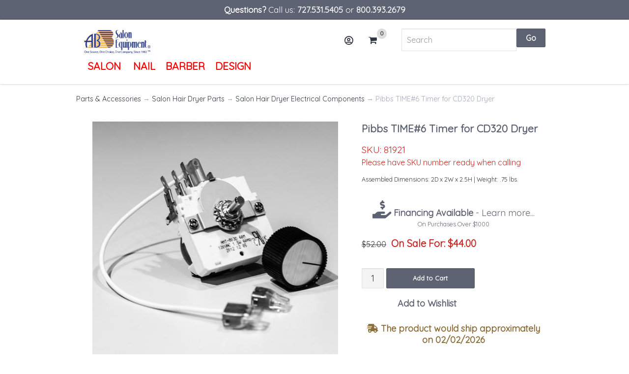

--- FILE ---
content_type: text/html; charset=utf-8
request_url: https://www.absalonequipment.com/p-1484-pibbs-time6-timer-for-cd320-dryer.aspx
body_size: 21549
content:
<!DOCTYPE html>
<html lang="en" xml:lang="en" xmlns="http://www.w3.org/1999/xhtml">
<head>
    <meta http-equiv="Content-Type" content="text/html; charset=utf-8">


<title>Pibbs Timer for CD320 Dryer TIME#6 - Online Sale for 2020</title>
<meta name="description" content="Pibbs TIME#6 Timer is a replacement part for the CD320 dryer." />
<meta name="keywords" content="Pibbs,Pibbs Timer for CD320 Dryer, Pibbs TIME#6, timer for cd320, Hair Dryer Parts, Timers, " />


<meta http-equiv="X-UA-Compatible" content="IE=edge">
<meta name="viewport" content="width=device-width, initial-scale=1.0">

<meta name="p:domain_verify" content="1a02cafd1559826e84ce5071ac02d70f" />

<!--Xmlpackage 'script.head' -->
<script type="text/javascript">!function(){var b=function(){window.__AudioEyeSiteHash = "c77b066cb9b34dec582b388d5f83496f";
 var a=document.createElement("script");a.src="https://wsmcdn.audioeye.com/aem.js";a.type="text/javascript";
a.setAttribute("async","");document.getElementsByTagName("body")[0].appendChild(a)};
"complete"!==document.readyState?window.addEventListener?window.addEventListener("load",b):
window.attachEvent&&window.attachEvent("onload",b):b()}();</script>
<!--End of xmlpackage 'script.head' -->



<script src="/scripts/_skin_bundle_5dfdd9ad38b04d6499851adb2689a733?v=aVLVEyPJ6pGpbyvlP_mfDu--og8ukYrShYT-XaYBJ_g1"></script>

<!-- compunix 08202020 
<link href="https://fonts.googleapis.com/css?family=Quicksand" rel="stylesheet">
<link rel="stylesheet" href="https://use.fontawesome.com/releases/v5.9.0/css/all.css">
<link rel="stylesheet" href="https://use.fontawesome.com/releases/v5.9.0/css/v4-shims.css">
-->

<link rel="preconnect" href="https://fonts.gstatic.com" crossorigin>
<link rel="dns-prefetch" href="https://fonts.gstatic.com" crossorigin>
<link rel="preconnect" href="https://use.fontawesome.com" crossorigin>
<link rel="dns-prefetch" href="https://use.fontawesome.com" crossorigin>

<link rel="preload" href="https://fonts.googleapis.com/css?family=Quicksand&display=swap" as="style">
<link rel="preload" href="https://use.fontawesome.com/releases/v5.9.0/css/all.css" as="style">
<link rel="preload" href="https://use.fontawesome.com/releases/v5.9.0/css/v4-shims.css" as="style">

<link rel="stylesheet" href="https://fonts.googleapis.com/css?family=Quicksand&display=swap" media="(max-width:1px)" onload="this.onload=null;this.removeAttribute('media')">
<link rel="stylesheet" href="https://use.fontawesome.com/releases/v5.9.0/css/all.css" media="(max-width:1px)" onload="this.onload=null;this.removeAttribute('media')">
<link rel="stylesheet" href="https://use.fontawesome.com/releases/v5.9.0/css/v4-shims.css" media="(max-width:1px)" onload="this.onload=null;this.removeAttribute('media')">

<noscript>
    <link rel="stylesheet" href="https://fonts.googleapis.com/css?family=Quicksand&display=swap">
    <link rel="stylesheet" href="https://use.fontawesome.com/releases/v5.9.0/css/all.css">
    <link rel="stylesheet" href="https://use.fontawesome.com/releases/v5.9.0/css/v4-shims.css">
</noscript>




<link href="/skins/absalon-access/css/_skin_bundle?v=01JKosRcJvsXJK42289GH1B0QmCc8kqkfA8z9s-mzRU1" rel="stylesheet"/>


<link rel="stylesheet" href="//code.jquery.com/ui/1.12.1/themes/base/jquery-ui.css">
<script src="https://code.jquery.com/ui/1.12.1/jquery-ui.js"></script>



<!-- jquery.matchHeight.js: for issue regarding bootstrap column alignment with uneven div heights: BD 2/9/17 -->


<!-- Google Tag Manager -->
<script>(function(w,d,s,l,i){w[l]=w[l]||[];w[l].push({'gtm.start':
new Date().getTime(),event:'gtm.js'});var f=d.getElementsByTagName(s)[0],
j=d.createElement(s),dl=l!='dataLayer'?'&l='+l:'';j.async=true;j.src=
'https://www.googletagmanager.com/gtm.js?id='+i+dl;f.parentNode.insertBefore(j,f);
})(window,document,'script','dataLayer','GTM-5J9NQTD');</script>
<!-- End Google Tag Manager -->

<!-- Google tag (gtag.js) -->
<script async src="https://www.googletagmanager.com/gtag/js?id=AW-1017010251"></script>
<script>
  window.dataLayer = window.dataLayer || [];
  function gtag(){dataLayer.push(arguments);}
  gtag('js', new Date());

  gtag('config', 'AW-1017010251');
</script>

<!--Xmlpackage 'compunix.CanonicalTags' -->
<link rel="canonical" href="https://www.absalonequipment.com/p-1484-pibbs-time6-timer-for-cd320-dryer.aspx">
<!--End of xmlpackage 'compunix.CanonicalTags' -->



</head>

<body id="bodyTag">
    <a href="#main-content">Skip to main content</a>

    <!-- temp remove
    <div class="accessibility-note" tabindex="0"><span>Accessibility compliant</span> <i class="fa fa-universal-access"></i></div>
        -->
    <div class="background-pattern">
        <div class="bg-primary promo-header">
	<div class="badger-border">
		<div class="container">
			<div class="text-small text-center">
				<span style="font-size: 135%;"><strong>Questions?</strong> Call us: <a href="tel:727-531-5405"><strong>727.531.5405</strong></a> or <a href="tel:800-393-2679"><strong>800.393.2679</strong></a></span>
			</div>
		</div>
	</div>
</div>

<header class="main-header-wrap" da22ta-spy="a22ffix" data-offset-top="60" data-offset-bottom="200">
	<div class="container">
		<div class="row">
			<div class="col-xs-4 col-md-6">
				<nav class="top-navigation">
					<a class="logo-link" href="/default.aspx">
<img class="logo" height="51.8" width="137" alt="AB Salon Equipment" src="/skins/absalon-access/images/logo.png" />
</a>
					<div class="top-nav-wrapper">
						<ul class="main-store-nav">
    <li>      <a href="#" class="nav-item dropdown-toggle" data-toggle="dropdown" aria-haspopup="true" aria-expanded="false">      <span style="font-size: 21px; color: #ff0000;">Salon</span>&nbsp;<em class="fas fa-angle-down"></em>      </a>
    <ul class="dropdown-menu">
        <li>
        <div class="flex-row">
        <div class="col">
        <div class="menu-heading">Seating - Chairs - Mats</div>
        <ul>
  <li class="menu-list-item"><a href="/c-83-all-purpose-chairs-threading-recline-multi-purpose-chairs.aspx">All-Purpose Chairs Threading - Recline &amp; Multi-Purpose Chairs</a></li>
  <li class="menu-list-item"><a href="/c-6-hydraulic-salon-styling-chairs.aspx">Hydraulic Salon Styling Chairs</a></li>
  <li class="menu-list-item"><a href="/c-709-electric-salon-styling-chairs.aspx">Electric Salon Styling Chairs</a></li>
  <li class="menu-list-item"><a href="/c-14-barber-chairs.aspx">Barber Chairs</a></li>
  <li class="menu-list-item"><a href="/c-154-hair-dryer-chairs.aspx">Hair Dryer Chairs</a></li>
  <li class="menu-list-item"><a href="/c-97-technician-client-service-task-reception-chairs.aspx">Technician &amp; Client Service - Task &amp; Reception Chairs</a></li>
  <li class="menu-list-item"><a href="/c-100-client-service-chairs-customer-chairs-technician-chairs.aspx">Client Service Chairs Customer Chairs Technician Chairs</a></li>
  <li class="menu-list-item"><a href="/c-68-salon-spa-stools-pedicure-stools-technician-stools.aspx">Salon &amp; Spa Stools Pedicure Stools Technician Stools</a></li>
  <li class="menu-list-item"><a href="/c-82-anti-fatigue-mats-styling-chair-mats-barber-chair-mats.aspx">Anti-Fatigue Mats Styling Chair Mats Barber Chair Mats</a></li>
</ul>          </div>
        <div class="col">
        <div class="menu-heading">Stations - Storage - Cabinets</div>
        <ul>
  <li class="menu-list-item"><a href="/c-70-wall-styling-stations-salon-spa-vanities.aspx">Wall Styling Stations Salon &amp; Spa Vanities</a></li>
  <li class="menu-list-item"><a href="/c-162-portable-roller-stations-carts-color-trays.aspx">Portable Roller Stations Carts &amp; Color Trays</a></li>
  <li class="menu-list-item"><a href="/c-85-back-to-back-double-island-stations.aspx">Back to Back Double Island Stations</a></li>
  <li class="menu-list-item"><a href="/c-93-wet-styling-stations.aspx">Wet Styling Stations</a></li>
  <li class="menu-list-item"><a href="/c-698-barber-stations.aspx">Barber Stations</a></li>
  <li class="menu-list-item"><a href="/c-699-shampoo-cabinets-backwash-cabinets-shampoo-stations.aspx">Shampoo Cabinets Backwash Cabinets Shampoo Stations</a></li>
  <li class="menu-list-item"><a href="/c-342-storage-cabinets-staff-client-lockers.aspx">Storage Cabinets &amp; Staff-Client Lockers</a></li>
  <li class="menu-list-item"><a href="/c-105-colour-storage-bar-hair-color-bar-center-salon-spa.aspx">Colour Storage Bar Hair Color Bar Center Salon &amp; Spa</a></li>
  <li class="menu-list-item"><a href="/c-26-salon-vanity-mirrors-barber-mirrors.aspx">Salon - Vanity Mirrors Barber Mirrors</a></li>
  <li class="menu-list-item"><a href="/c-764-cosmetology-school-equipment.aspx">Cosmetology School Equipment</a></li>
</ul>          </div>
        <div class="col">
        <div class="menu-heading">Shampoo - Color - Perm</div>
        <ul>
  <li class="menu-list-item"><a href="/c-634-salon-hair-dryers-wall-mount-dryers-replacement-dryers.aspx">Salon Hair Dryers Wall Mount Dryers Replacement Dryers</a></li>
  <li class="menu-list-item"><a href="/c-805-adjust-a-sink-wheelchair-accessible-sinks.aspx">Adjust-a-Sink Wheelchair Accessible Sinks</a></li>
  <li class="menu-list-item"><a href="/c-888-color-processors-heat-processors-heat-lamps.aspx">Color Processors Heat Processors Heat Lamps</a></li>
  <li class="menu-list-item"><a href="/c-18-shampoo-systems-backwash-sidewash-chairs-or-cabinets.aspx">Shampoo Systems Backwash &amp; Sidewash Chairs or Cabinets</a></li>
  <li class="menu-list-item"><a href="/c-286-yume-head-spa.aspx">YUME HEAD SPA</a></li>
  <li class="menu-list-item"><a href="/c-767-wall-mount-shampoo-cabinets.aspx">Wall Mount Shampoo Cabinets</a></li>
  <li class="menu-list-item"><a href="/c-863-shampoo-wet-stations.aspx">Shampoo Wet Stations</a></li>
  <li class="menu-list-item"><a href="/c-19-shampoo-chairs.aspx">Shampoo Chairs</a></li>
  <li class="menu-list-item"><a href="/c-47-shampoo-bowls.aspx">Shampoo Bowls</a></li>
  <li class="menu-list-item"><a href="/c-860-color-bar-systems.aspx">Color Bar Systems</a></li>
  <li class="menu-list-item"><a href="/c-341-backwash-hamper-storage-cabinets.aspx">Backwash Hamper Storage Cabinets</a></li>
  <li class="menu-list-item"><a href="/c-695-roller-color-cart-service-trays.aspx">Roller Color Cart &amp; Service Trays</a></li>
</ul>          </div>
        <div class="col">
        <div class="menu-heading">Reception &amp; Retail Display</div>
        <ul>
  <li class="menu-list-item"><a href="/c-872-reception-desks-office-furniture-waiting-room.aspx">Reception Desk's - Office Furniture - Waiting Room</a></li>
  <li class="menu-list-item"><a href="/c-61-salon-spa-nail-barber-retail-displays.aspx">Salon - Spa - Nail - Barber Retail Displays</a></li>
  <li class="menu-list-item"><a href="/c-716-shoe-shine-stands.aspx">Shoe Shine Stands</a></li>
  <li class="menu-list-item"><a href="/c-52-barber-poles-parts.aspx">Barber Poles &amp; Parts</a></li>
  <li class="menu-list-item"><a href="/c-72-multi-purpose-stools.aspx">Multi Purpose Stools</a></li>
  <li class="menu-list-item"><a href="/c-48-indoor-outdoor-water-fountains-features-displays.aspx">Indoor &amp; Outdoor Water Fountains Features &amp; Displays</a></li>
  <li class="menu-list-item"><a href="/c-238-on-sale-new-popular-products-call-now.aspx">ON SALE - NEW &amp; POPULAR PRODUCTS CALL NOW!</a></li>
</ul>          </div>
        <div class="col">
        <div class="menu-heading">Nail - Manicure &amp; Pedicure</div>
        <ul>
  <li class="menu-list-item"><a href="/c-2-pedicure-spa-options.aspx">Pedicure Spa Options</a></li>
  <li class="menu-list-item"><a href="/c-183-portable-pedicute-pedicure-stations.aspx">Portable Pedicute &amp; Pedicure Stations</a></li>
  <li class="menu-list-item"><a href="/c-22-pedicure-stools-technician-chairs.aspx">Pedicure Stools - Technician Chairs</a></li>
  <li class="menu-list-item"><a href="/c-51-pedicure-carts-color-service-trays.aspx">Pedicure Carts - Color - Service Trays</a></li>
  <li class="menu-list-item"><a href="/c-456-manicure-pedicure-parts-accessories.aspx">Manicure - Pedicure Parts &amp; Accessories</a></li>
  <li class="menu-list-item"><a href="/c-28-manicure-tables-nail-tables.aspx">Manicure Tables / Nail Tables</a></li>
  <li class="menu-list-item"><a href="/c-78-manicure-pedicure-stools.aspx">Manicure &amp; Pedicure Stools</a></li>
  <li class="menu-list-item"><a href="/c-334-manicure-roller-carts-color-trays.aspx">Manicure Roller Carts - Color Trays</a></li>
  <li class="menu-list-item"><a href="/c-333-nail-polish-display-racks.aspx">Nail Polish Display Racks</a></li>
</ul>          </div>
        <div class="col">
        <div class="menu-heading">Massage &amp; Facial Beds</div>
        <ul>
  <li class="menu-list-item"><a href="/c-562-electric-medical-multi-use-beds-massage-facial-exam-treatment-procedure-tables-pedestal-lift-beds.aspx">Electric Medical Multi-Use Beds Massage &amp; Facial Exam-Treatment &amp; Procedure Tables Pedestal Lift Beds</a></li>
  <li class="menu-list-item"><a href="/c-37-hydraulic-facial-treatment-beds.aspx">Hydraulic Facial &amp; Treatment Beds</a></li>
  <li class="menu-list-item"><a href="/c-108-manual-lift-massage-beds-treatment-tables.aspx">Manual Lift Massage Beds &amp; Treatment Tables</a></li>
  <li class="menu-list-item"><a href="/c-167-stationary-massage-treatment-tables.aspx">Stationary Massage Treatment Tables</a></li>
  <li class="menu-list-item"><a href="/c-121-portable-massage-tables-chairs.aspx">Portable Massage Tables &amp; Chairs</a></li>
  <li class="menu-list-item"><a href="/c-438-massage-stools-multi-purpose-technician-stools.aspx">Massage Stools Multi-Purpose &amp; Technician Stools</a></li>
</ul>          </div>
        <div class="col">
        <div class="menu-heading">Esthetician - Facial - Skincare</div>
        <ul>
  <li class="menu-list-item"><a href="/c-46-facial-steamers.aspx">Facial Steamers</a></li>
  <li class="menu-list-item"><a href="/c-852-mag-lamps-magnifying-lamps.aspx">Mag Lamps - Magnifying Lamps</a></li>
  <li class="menu-list-item"><a href="/c-876-facial-steamers-mag-lamp-combos.aspx">Facial Steamers &amp; Mag Lamp Combos</a></li>
  <li class="menu-list-item"><a href="/c-599-skin-care-facial-machine-parts-accessories.aspx">Skin Care &amp; Facial Machine Parts &amp; Accessories</a></li>
  <li class="menu-list-item"><a href="/c-39-hot-towel-cabinets-warmers-steamers-sanitizers.aspx">Hot Towel Cabinets Warmers, Steamers &amp; Sanitizers</a></li>
</ul>          </div>
        <div class="col">
        <div class="menu-heading">Parts &amp; Accessories</div>
        <ul>
  <li class="menu-list-item"><a href="/c-845-best-selling-salon-replacement-parts.aspx">Best Selling Salon Replacement Parts</a></li>
  <li class="menu-list-item"><a href="/c-140-shampoo-bowl-parts.aspx">Shampoo Bowl Parts</a></li>
  <li class="menu-list-item"><a href="/c-139-salon-hair-dryer-parts.aspx">Salon Hair Dryer Parts</a></li>
  <li class="menu-list-item"><a href="/c-834-cabinetry-parts-accessories.aspx">Cabinetry Parts &amp; Accessories</a></li>
  <li class="menu-list-item"><a href="/c-65-salon-chair-parts-accessories.aspx">Salon Chair Parts &amp; Accessories</a></li>
  <li class="menu-list-item"><a href="/c-723-barber-pole-replacement-parts.aspx">Barber Pole Replacement Parts</a></li>
  <li class="menu-list-item"><a href="/c-77-pedicure-spa-parts-accessories.aspx">Pedicure Spa Parts &amp; Accessories</a></li>
  <li class="menu-list-item"><a href="/c-606-massage-accessories.aspx">Massage Accessories</a></li>
  <li class="menu-list-item"><a href="/c-54-beauty-appliances-blow-dryers-styling-irons-accessories.aspx">Beauty Appliances Blow Dryers Styling Irons &amp; Accessories</a></li>
</ul>          </div>
        </div>
        </li>
    </ul>
    </li>
    <li><a href="#" class="nav-item dropdown-toggle" data-toggle="dropdown" aria-haspopup="true" aria-expanded="false"><span style="font-size: 21px; color: #ff0000;">Nail</span><em class="fas fa-angle-down"></em></a>
    <ul class="dropdown-menu">
        <li>
        <div class="flex-row">
        <div class="col">
        <div class="menu-heading">Nail - Manicure &amp; Pedicure</div>
        <ul>
  <li class="menu-list-item"><a href="/c-2-pedicure-spa-options.aspx">Pedicure Spa Options</a></li>
  <li class="menu-list-item"><a href="/c-183-portable-pedicute-pedicure-stations.aspx">Portable Pedicute &amp; Pedicure Stations</a></li>
  <li class="menu-list-item"><a href="/c-22-pedicure-stools-technician-chairs.aspx">Pedicure Stools - Technician Chairs</a></li>
  <li class="menu-list-item"><a href="/c-51-pedicure-carts-color-service-trays.aspx">Pedicure Carts - Color - Service Trays</a></li>
  <li class="menu-list-item"><a href="/c-456-manicure-pedicure-parts-accessories.aspx">Manicure - Pedicure Parts &amp; Accessories</a></li>
  <li class="menu-list-item"><a href="/c-28-manicure-tables-nail-tables.aspx">Manicure Tables / Nail Tables</a></li>
  <li class="menu-list-item"><a href="/c-78-manicure-pedicure-stools.aspx">Manicure &amp; Pedicure Stools</a></li>
  <li class="menu-list-item"><a href="/c-334-manicure-roller-carts-color-trays.aspx">Manicure Roller Carts - Color Trays</a></li>
  <li class="menu-list-item"><a href="/c-333-nail-polish-display-racks.aspx">Nail Polish Display Racks</a></li>
</ul>          </div>
        <div class="col">
        <div class="menu-heading">Seating - Chairs - Mats</div>
        <ul>
  <li class="menu-list-item"><a href="/c-83-all-purpose-chairs-threading-recline-multi-purpose-chairs.aspx">All-Purpose Chairs Threading - Recline &amp; Multi-Purpose Chairs</a></li>
  <li class="menu-list-item"><a href="/c-6-hydraulic-salon-styling-chairs.aspx">Hydraulic Salon Styling Chairs</a></li>
  <li class="menu-list-item"><a href="/c-709-electric-salon-styling-chairs.aspx">Electric Salon Styling Chairs</a></li>
  <li class="menu-list-item"><a href="/c-14-barber-chairs.aspx">Barber Chairs</a></li>
  <li class="menu-list-item"><a href="/c-154-hair-dryer-chairs.aspx">Hair Dryer Chairs</a></li>
  <li class="menu-list-item"><a href="/c-97-technician-client-service-task-reception-chairs.aspx">Technician &amp; Client Service - Task &amp; Reception Chairs</a></li>
  <li class="menu-list-item"><a href="/c-100-client-service-chairs-customer-chairs-technician-chairs.aspx">Client Service Chairs Customer Chairs Technician Chairs</a></li>
  <li class="menu-list-item"><a href="/c-68-salon-spa-stools-pedicure-stools-technician-stools.aspx">Salon &amp; Spa Stools Pedicure Stools Technician Stools</a></li>
  <li class="menu-list-item"><a href="/c-82-anti-fatigue-mats-styling-chair-mats-barber-chair-mats.aspx">Anti-Fatigue Mats Styling Chair Mats Barber Chair Mats</a></li>
</ul>          </div>
        <div class="col">
        <div class="menu-heading">Stations - Storage - Cabinets</div>
        <ul>
  <li class="menu-list-item"><a href="/c-70-wall-styling-stations-salon-spa-vanities.aspx">Wall Styling Stations Salon &amp; Spa Vanities</a></li>
  <li class="menu-list-item"><a href="/c-162-portable-roller-stations-carts-color-trays.aspx">Portable Roller Stations Carts &amp; Color Trays</a></li>
  <li class="menu-list-item"><a href="/c-85-back-to-back-double-island-stations.aspx">Back to Back Double Island Stations</a></li>
  <li class="menu-list-item"><a href="/c-93-wet-styling-stations.aspx">Wet Styling Stations</a></li>
  <li class="menu-list-item"><a href="/c-698-barber-stations.aspx">Barber Stations</a></li>
  <li class="menu-list-item"><a href="/c-699-shampoo-cabinets-backwash-cabinets-shampoo-stations.aspx">Shampoo Cabinets Backwash Cabinets Shampoo Stations</a></li>
  <li class="menu-list-item"><a href="/c-342-storage-cabinets-staff-client-lockers.aspx">Storage Cabinets &amp; Staff-Client Lockers</a></li>
  <li class="menu-list-item"><a href="/c-105-colour-storage-bar-hair-color-bar-center-salon-spa.aspx">Colour Storage Bar Hair Color Bar Center Salon &amp; Spa</a></li>
  <li class="menu-list-item"><a href="/c-26-salon-vanity-mirrors-barber-mirrors.aspx">Salon - Vanity Mirrors Barber Mirrors</a></li>
  <li class="menu-list-item"><a href="/c-764-cosmetology-school-equipment.aspx">Cosmetology School Equipment</a></li>
</ul>          </div>
        <div class="col">
        <div class="menu-heading">Reception &amp; Retail Display</div>
        <ul>
  <li class="menu-list-item"><a href="/c-872-reception-desks-office-furniture-waiting-room.aspx">Reception Desk's - Office Furniture - Waiting Room</a></li>
  <li class="menu-list-item"><a href="/c-61-salon-spa-nail-barber-retail-displays.aspx">Salon - Spa - Nail - Barber Retail Displays</a></li>
  <li class="menu-list-item"><a href="/c-716-shoe-shine-stands.aspx">Shoe Shine Stands</a></li>
  <li class="menu-list-item"><a href="/c-52-barber-poles-parts.aspx">Barber Poles &amp; Parts</a></li>
  <li class="menu-list-item"><a href="/c-72-multi-purpose-stools.aspx">Multi Purpose Stools</a></li>
  <li class="menu-list-item"><a href="/c-48-indoor-outdoor-water-fountains-features-displays.aspx">Indoor &amp; Outdoor Water Fountains Features &amp; Displays</a></li>
  <li class="menu-list-item"><a href="/c-238-on-sale-new-popular-products-call-now.aspx">ON SALE - NEW &amp; POPULAR PRODUCTS CALL NOW!</a></li>
</ul>          </div>
        <div class="col">
        <div class="menu-heading">Parts &amp; Accessories</div>
        <ul>
  <li class="menu-list-item"><a href="/c-845-best-selling-salon-replacement-parts.aspx">Best Selling Salon Replacement Parts</a></li>
  <li class="menu-list-item"><a href="/c-140-shampoo-bowl-parts.aspx">Shampoo Bowl Parts</a></li>
  <li class="menu-list-item"><a href="/c-139-salon-hair-dryer-parts.aspx">Salon Hair Dryer Parts</a></li>
  <li class="menu-list-item"><a href="/c-834-cabinetry-parts-accessories.aspx">Cabinetry Parts &amp; Accessories</a></li>
  <li class="menu-list-item"><a href="/c-65-salon-chair-parts-accessories.aspx">Salon Chair Parts &amp; Accessories</a></li>
  <li class="menu-list-item"><a href="/c-723-barber-pole-replacement-parts.aspx">Barber Pole Replacement Parts</a></li>
  <li class="menu-list-item"><a href="/c-77-pedicure-spa-parts-accessories.aspx">Pedicure Spa Parts &amp; Accessories</a></li>
  <li class="menu-list-item"><a href="/c-606-massage-accessories.aspx">Massage Accessories</a></li>
  <li class="menu-list-item"><a href="/c-54-beauty-appliances-blow-dryers-styling-irons-accessories.aspx">Beauty Appliances Blow Dryers Styling Irons &amp; Accessories</a></li>
</ul>          </div>
        </div>
        </li>
    </ul>
    </li>
    <li><a href="#" class="nav-item dropdown-toggle" data-toggle="dropdown" aria-haspopup="true" aria-expanded="false"><span style="font-size: 21px; color: #ff0000;">Barber</span><em class="fas fa-angle-down"></em></a>
    <ul class="dropdown-menu">
        <li>
        <div class="flex-row">
        <div class="col">
        <div class="menu-heading">Seating - Chairs - Mats</div>
        <ul>
  <li class="menu-list-item"><a href="/c-83-all-purpose-chairs-threading-recline-multi-purpose-chairs.aspx">All-Purpose Chairs Threading - Recline &amp; Multi-Purpose Chairs</a></li>
  <li class="menu-list-item"><a href="/c-6-hydraulic-salon-styling-chairs.aspx">Hydraulic Salon Styling Chairs</a></li>
  <li class="menu-list-item"><a href="/c-709-electric-salon-styling-chairs.aspx">Electric Salon Styling Chairs</a></li>
  <li class="menu-list-item"><a href="/c-14-barber-chairs.aspx">Barber Chairs</a></li>
  <li class="menu-list-item"><a href="/c-154-hair-dryer-chairs.aspx">Hair Dryer Chairs</a></li>
  <li class="menu-list-item"><a href="/c-97-technician-client-service-task-reception-chairs.aspx">Technician &amp; Client Service - Task &amp; Reception Chairs</a></li>
  <li class="menu-list-item"><a href="/c-100-client-service-chairs-customer-chairs-technician-chairs.aspx">Client Service Chairs Customer Chairs Technician Chairs</a></li>
  <li class="menu-list-item"><a href="/c-68-salon-spa-stools-pedicure-stools-technician-stools.aspx">Salon &amp; Spa Stools Pedicure Stools Technician Stools</a></li>
  <li class="menu-list-item"><a href="/c-82-anti-fatigue-mats-styling-chair-mats-barber-chair-mats.aspx">Anti-Fatigue Mats Styling Chair Mats Barber Chair Mats</a></li>
</ul>          </div>
        <div class="col">
        <div class="menu-heading">Stations - Storage - Cabinets</div>
        <ul>
  <li class="menu-list-item"><a href="/c-70-wall-styling-stations-salon-spa-vanities.aspx">Wall Styling Stations Salon &amp; Spa Vanities</a></li>
  <li class="menu-list-item"><a href="/c-162-portable-roller-stations-carts-color-trays.aspx">Portable Roller Stations Carts &amp; Color Trays</a></li>
  <li class="menu-list-item"><a href="/c-85-back-to-back-double-island-stations.aspx">Back to Back Double Island Stations</a></li>
  <li class="menu-list-item"><a href="/c-93-wet-styling-stations.aspx">Wet Styling Stations</a></li>
  <li class="menu-list-item"><a href="/c-698-barber-stations.aspx">Barber Stations</a></li>
  <li class="menu-list-item"><a href="/c-699-shampoo-cabinets-backwash-cabinets-shampoo-stations.aspx">Shampoo Cabinets Backwash Cabinets Shampoo Stations</a></li>
  <li class="menu-list-item"><a href="/c-342-storage-cabinets-staff-client-lockers.aspx">Storage Cabinets &amp; Staff-Client Lockers</a></li>
  <li class="menu-list-item"><a href="/c-105-colour-storage-bar-hair-color-bar-center-salon-spa.aspx">Colour Storage Bar Hair Color Bar Center Salon &amp; Spa</a></li>
  <li class="menu-list-item"><a href="/c-26-salon-vanity-mirrors-barber-mirrors.aspx">Salon - Vanity Mirrors Barber Mirrors</a></li>
  <li class="menu-list-item"><a href="/c-764-cosmetology-school-equipment.aspx">Cosmetology School Equipment</a></li>
</ul>          </div>
        <div class="col">
        <div class="menu-heading">Reception &amp; Retail Display</div>
        <ul>
  <li class="menu-list-item"><a href="/c-872-reception-desks-office-furniture-waiting-room.aspx">Reception Desk's - Office Furniture - Waiting Room</a></li>
  <li class="menu-list-item"><a href="/c-61-salon-spa-nail-barber-retail-displays.aspx">Salon - Spa - Nail - Barber Retail Displays</a></li>
  <li class="menu-list-item"><a href="/c-716-shoe-shine-stands.aspx">Shoe Shine Stands</a></li>
  <li class="menu-list-item"><a href="/c-52-barber-poles-parts.aspx">Barber Poles &amp; Parts</a></li>
  <li class="menu-list-item"><a href="/c-72-multi-purpose-stools.aspx">Multi Purpose Stools</a></li>
  <li class="menu-list-item"><a href="/c-48-indoor-outdoor-water-fountains-features-displays.aspx">Indoor &amp; Outdoor Water Fountains Features &amp; Displays</a></li>
  <li class="menu-list-item"><a href="/c-238-on-sale-new-popular-products-call-now.aspx">ON SALE - NEW &amp; POPULAR PRODUCTS CALL NOW!</a></li>
</ul>          </div>
        <div class="col">
        <div class="menu-heading">Parts &amp; Accessories</div>
        <ul>
  <li class="menu-list-item"><a href="/c-845-best-selling-salon-replacement-parts.aspx">Best Selling Salon Replacement Parts</a></li>
  <li class="menu-list-item"><a href="/c-140-shampoo-bowl-parts.aspx">Shampoo Bowl Parts</a></li>
  <li class="menu-list-item"><a href="/c-139-salon-hair-dryer-parts.aspx">Salon Hair Dryer Parts</a></li>
  <li class="menu-list-item"><a href="/c-834-cabinetry-parts-accessories.aspx">Cabinetry Parts &amp; Accessories</a></li>
  <li class="menu-list-item"><a href="/c-65-salon-chair-parts-accessories.aspx">Salon Chair Parts &amp; Accessories</a></li>
  <li class="menu-list-item"><a href="/c-723-barber-pole-replacement-parts.aspx">Barber Pole Replacement Parts</a></li>
  <li class="menu-list-item"><a href="/c-77-pedicure-spa-parts-accessories.aspx">Pedicure Spa Parts &amp; Accessories</a></li>
  <li class="menu-list-item"><a href="/c-606-massage-accessories.aspx">Massage Accessories</a></li>
  <li class="menu-list-item"><a href="/c-54-beauty-appliances-blow-dryers-styling-irons-accessories.aspx">Beauty Appliances Blow Dryers Styling Irons &amp; Accessories</a></li>
</ul>          </div>
        </div>
        </li>
    </ul>
    </li>
    <li><a href="#" class="nav-item dropdown-toggle" data-toggle="dropdown" aria-haspopup="true" aria-expanded="false"><span style="font-size: 21px; color: #ff0000;">DESIGN</span> <em class="fas fa-angle-down"></em>      </a>
    <ul class="dropdown-menu">
        <li>
        <div class="flex-row">
        <div class="col">
        <div class="menu-heading">Layout &amp; Design Services</div>
        <ul>
            <li class="menu-list-item"><a href="/s-1-salon-design-and-space-planning.aspx">salon, spa, nail shop &amp; barbershop - space planning</a></li>
            <li class="menu-list-item"><a href="/s-3-salon-photo-gallery.aspx">salon photo gallery</a></li>
            <li class="menu-list-item"><a href="/s-35-custom-built-cabinets.aspx">AB Custom Built Stations</a></li>
            <li class="menu-list-item"><a href="/s-6-Custom-Salon-Stations-Reception-Desks.aspx">AB Custom Salon Stations &amp; Reception Desks</a></li>
            <li class="menu-list-item"><a href="/c-238-on-sale-new-popular-call-now.aspx">ON SALE NOW!</a></li>
        </ul>
        </div>
        </div>
        </li>
    </ul>
    </li>
</ul>

					</div>

					<div class="clear"></div>
				</nav>
			</div>
			<div class="col-xs-8 col-md-2">

				<div class="account-login-links">
					
					<div class="btn-group">
						<a href="#" class="login-link btn btn-link" data-toggle="dropdown" aria-haspopup="true" aria-expanded="false"><i class="far fa-user-circle"></i> Account</a>

						<ul class="text-center dropdown-menu">
    <li><a class="nav-item" href="/signin.aspx?returnurl=%2Fp-1484.aspx%3FsearchEngineName%3Dpibbs-time6-timer-for-cd320-dryer">Login</a></li>
    <li><a class="nav-item" href="/contact">Contact</a></li>
    <li><a class="nav-item" href="/account.aspx">Account</a></li>
</ul>
					</div>
					
					<a href="#" data-toggle="modal" data-target="#minicart-modal" class="cart-link"><i class="fa fa-shopping-cart"></i> Cart <span class="minicart-count js-minicart-count">0</span></a>



					<button type="button" class="bg-primary text-white navicon open-offset-nav visible-xs visible-sm">
						<i class="fas fa-bars"></i>Menu
					</button>
					<!--div class="offset-nav-wrapper">
		<i class="fa fa-close circle-icon close-offset"></i>
		Html.Topic("_template-top-nav")
	</div-->
					<div class="offset-nav-wrapper">
						<button type="button" class="close-offset circle-icon"><i class="fa fa-close"></i> Close</button>
						<ul class="main-store-nav">
    <li>      <a href="#" class="nav-item dropdown-toggle" data-toggle="dropdown" aria-haspopup="true" aria-expanded="false">      <span style="font-size: 21px; color: #ff0000;">Salon</span>&nbsp;<em class="fas fa-angle-down"></em>      </a>
    <ul class="dropdown-menu">
        <li>
        <div class="flex-row">
        <div class="col">
        <div class="menu-heading">Seating - Chairs - Mats</div>
        <ul>
  <li class="menu-list-item"><a href="/c-83-all-purpose-chairs-threading-recline-multi-purpose-chairs.aspx">All-Purpose Chairs Threading - Recline &amp; Multi-Purpose Chairs</a></li>
  <li class="menu-list-item"><a href="/c-6-hydraulic-salon-styling-chairs.aspx">Hydraulic Salon Styling Chairs</a></li>
  <li class="menu-list-item"><a href="/c-709-electric-salon-styling-chairs.aspx">Electric Salon Styling Chairs</a></li>
  <li class="menu-list-item"><a href="/c-14-barber-chairs.aspx">Barber Chairs</a></li>
  <li class="menu-list-item"><a href="/c-154-hair-dryer-chairs.aspx">Hair Dryer Chairs</a></li>
  <li class="menu-list-item"><a href="/c-97-technician-client-service-task-reception-chairs.aspx">Technician &amp; Client Service - Task &amp; Reception Chairs</a></li>
  <li class="menu-list-item"><a href="/c-100-client-service-chairs-customer-chairs-technician-chairs.aspx">Client Service Chairs Customer Chairs Technician Chairs</a></li>
  <li class="menu-list-item"><a href="/c-68-salon-spa-stools-pedicure-stools-technician-stools.aspx">Salon &amp; Spa Stools Pedicure Stools Technician Stools</a></li>
  <li class="menu-list-item"><a href="/c-82-anti-fatigue-mats-styling-chair-mats-barber-chair-mats.aspx">Anti-Fatigue Mats Styling Chair Mats Barber Chair Mats</a></li>
</ul>          </div>
        <div class="col">
        <div class="menu-heading">Stations - Storage - Cabinets</div>
        <ul>
  <li class="menu-list-item"><a href="/c-70-wall-styling-stations-salon-spa-vanities.aspx">Wall Styling Stations Salon &amp; Spa Vanities</a></li>
  <li class="menu-list-item"><a href="/c-162-portable-roller-stations-carts-color-trays.aspx">Portable Roller Stations Carts &amp; Color Trays</a></li>
  <li class="menu-list-item"><a href="/c-85-back-to-back-double-island-stations.aspx">Back to Back Double Island Stations</a></li>
  <li class="menu-list-item"><a href="/c-93-wet-styling-stations.aspx">Wet Styling Stations</a></li>
  <li class="menu-list-item"><a href="/c-698-barber-stations.aspx">Barber Stations</a></li>
  <li class="menu-list-item"><a href="/c-699-shampoo-cabinets-backwash-cabinets-shampoo-stations.aspx">Shampoo Cabinets Backwash Cabinets Shampoo Stations</a></li>
  <li class="menu-list-item"><a href="/c-342-storage-cabinets-staff-client-lockers.aspx">Storage Cabinets &amp; Staff-Client Lockers</a></li>
  <li class="menu-list-item"><a href="/c-105-colour-storage-bar-hair-color-bar-center-salon-spa.aspx">Colour Storage Bar Hair Color Bar Center Salon &amp; Spa</a></li>
  <li class="menu-list-item"><a href="/c-26-salon-vanity-mirrors-barber-mirrors.aspx">Salon - Vanity Mirrors Barber Mirrors</a></li>
  <li class="menu-list-item"><a href="/c-764-cosmetology-school-equipment.aspx">Cosmetology School Equipment</a></li>
</ul>          </div>
        <div class="col">
        <div class="menu-heading">Shampoo - Color - Perm</div>
        <ul>
  <li class="menu-list-item"><a href="/c-634-salon-hair-dryers-wall-mount-dryers-replacement-dryers.aspx">Salon Hair Dryers Wall Mount Dryers Replacement Dryers</a></li>
  <li class="menu-list-item"><a href="/c-805-adjust-a-sink-wheelchair-accessible-sinks.aspx">Adjust-a-Sink Wheelchair Accessible Sinks</a></li>
  <li class="menu-list-item"><a href="/c-888-color-processors-heat-processors-heat-lamps.aspx">Color Processors Heat Processors Heat Lamps</a></li>
  <li class="menu-list-item"><a href="/c-18-shampoo-systems-backwash-sidewash-chairs-or-cabinets.aspx">Shampoo Systems Backwash &amp; Sidewash Chairs or Cabinets</a></li>
  <li class="menu-list-item"><a href="/c-286-yume-head-spa.aspx">YUME HEAD SPA</a></li>
  <li class="menu-list-item"><a href="/c-767-wall-mount-shampoo-cabinets.aspx">Wall Mount Shampoo Cabinets</a></li>
  <li class="menu-list-item"><a href="/c-863-shampoo-wet-stations.aspx">Shampoo Wet Stations</a></li>
  <li class="menu-list-item"><a href="/c-19-shampoo-chairs.aspx">Shampoo Chairs</a></li>
  <li class="menu-list-item"><a href="/c-47-shampoo-bowls.aspx">Shampoo Bowls</a></li>
  <li class="menu-list-item"><a href="/c-860-color-bar-systems.aspx">Color Bar Systems</a></li>
  <li class="menu-list-item"><a href="/c-341-backwash-hamper-storage-cabinets.aspx">Backwash Hamper Storage Cabinets</a></li>
  <li class="menu-list-item"><a href="/c-695-roller-color-cart-service-trays.aspx">Roller Color Cart &amp; Service Trays</a></li>
</ul>          </div>
        <div class="col">
        <div class="menu-heading">Reception &amp; Retail Display</div>
        <ul>
  <li class="menu-list-item"><a href="/c-872-reception-desks-office-furniture-waiting-room.aspx">Reception Desk's - Office Furniture - Waiting Room</a></li>
  <li class="menu-list-item"><a href="/c-61-salon-spa-nail-barber-retail-displays.aspx">Salon - Spa - Nail - Barber Retail Displays</a></li>
  <li class="menu-list-item"><a href="/c-716-shoe-shine-stands.aspx">Shoe Shine Stands</a></li>
  <li class="menu-list-item"><a href="/c-52-barber-poles-parts.aspx">Barber Poles &amp; Parts</a></li>
  <li class="menu-list-item"><a href="/c-72-multi-purpose-stools.aspx">Multi Purpose Stools</a></li>
  <li class="menu-list-item"><a href="/c-48-indoor-outdoor-water-fountains-features-displays.aspx">Indoor &amp; Outdoor Water Fountains Features &amp; Displays</a></li>
  <li class="menu-list-item"><a href="/c-238-on-sale-new-popular-products-call-now.aspx">ON SALE - NEW &amp; POPULAR PRODUCTS CALL NOW!</a></li>
</ul>          </div>
        <div class="col">
        <div class="menu-heading">Nail - Manicure &amp; Pedicure</div>
        <ul>
  <li class="menu-list-item"><a href="/c-2-pedicure-spa-options.aspx">Pedicure Spa Options</a></li>
  <li class="menu-list-item"><a href="/c-183-portable-pedicute-pedicure-stations.aspx">Portable Pedicute &amp; Pedicure Stations</a></li>
  <li class="menu-list-item"><a href="/c-22-pedicure-stools-technician-chairs.aspx">Pedicure Stools - Technician Chairs</a></li>
  <li class="menu-list-item"><a href="/c-51-pedicure-carts-color-service-trays.aspx">Pedicure Carts - Color - Service Trays</a></li>
  <li class="menu-list-item"><a href="/c-456-manicure-pedicure-parts-accessories.aspx">Manicure - Pedicure Parts &amp; Accessories</a></li>
  <li class="menu-list-item"><a href="/c-28-manicure-tables-nail-tables.aspx">Manicure Tables / Nail Tables</a></li>
  <li class="menu-list-item"><a href="/c-78-manicure-pedicure-stools.aspx">Manicure &amp; Pedicure Stools</a></li>
  <li class="menu-list-item"><a href="/c-334-manicure-roller-carts-color-trays.aspx">Manicure Roller Carts - Color Trays</a></li>
  <li class="menu-list-item"><a href="/c-333-nail-polish-display-racks.aspx">Nail Polish Display Racks</a></li>
</ul>          </div>
        <div class="col">
        <div class="menu-heading">Massage &amp; Facial Beds</div>
        <ul>
  <li class="menu-list-item"><a href="/c-562-electric-medical-multi-use-beds-massage-facial-exam-treatment-procedure-tables-pedestal-lift-beds.aspx">Electric Medical Multi-Use Beds Massage &amp; Facial Exam-Treatment &amp; Procedure Tables Pedestal Lift Beds</a></li>
  <li class="menu-list-item"><a href="/c-37-hydraulic-facial-treatment-beds.aspx">Hydraulic Facial &amp; Treatment Beds</a></li>
  <li class="menu-list-item"><a href="/c-108-manual-lift-massage-beds-treatment-tables.aspx">Manual Lift Massage Beds &amp; Treatment Tables</a></li>
  <li class="menu-list-item"><a href="/c-167-stationary-massage-treatment-tables.aspx">Stationary Massage Treatment Tables</a></li>
  <li class="menu-list-item"><a href="/c-121-portable-massage-tables-chairs.aspx">Portable Massage Tables &amp; Chairs</a></li>
  <li class="menu-list-item"><a href="/c-438-massage-stools-multi-purpose-technician-stools.aspx">Massage Stools Multi-Purpose &amp; Technician Stools</a></li>
</ul>          </div>
        <div class="col">
        <div class="menu-heading">Esthetician - Facial - Skincare</div>
        <ul>
  <li class="menu-list-item"><a href="/c-46-facial-steamers.aspx">Facial Steamers</a></li>
  <li class="menu-list-item"><a href="/c-852-mag-lamps-magnifying-lamps.aspx">Mag Lamps - Magnifying Lamps</a></li>
  <li class="menu-list-item"><a href="/c-876-facial-steamers-mag-lamp-combos.aspx">Facial Steamers &amp; Mag Lamp Combos</a></li>
  <li class="menu-list-item"><a href="/c-599-skin-care-facial-machine-parts-accessories.aspx">Skin Care &amp; Facial Machine Parts &amp; Accessories</a></li>
  <li class="menu-list-item"><a href="/c-39-hot-towel-cabinets-warmers-steamers-sanitizers.aspx">Hot Towel Cabinets Warmers, Steamers &amp; Sanitizers</a></li>
</ul>          </div>
        <div class="col">
        <div class="menu-heading">Parts &amp; Accessories</div>
        <ul>
  <li class="menu-list-item"><a href="/c-845-best-selling-salon-replacement-parts.aspx">Best Selling Salon Replacement Parts</a></li>
  <li class="menu-list-item"><a href="/c-140-shampoo-bowl-parts.aspx">Shampoo Bowl Parts</a></li>
  <li class="menu-list-item"><a href="/c-139-salon-hair-dryer-parts.aspx">Salon Hair Dryer Parts</a></li>
  <li class="menu-list-item"><a href="/c-834-cabinetry-parts-accessories.aspx">Cabinetry Parts &amp; Accessories</a></li>
  <li class="menu-list-item"><a href="/c-65-salon-chair-parts-accessories.aspx">Salon Chair Parts &amp; Accessories</a></li>
  <li class="menu-list-item"><a href="/c-723-barber-pole-replacement-parts.aspx">Barber Pole Replacement Parts</a></li>
  <li class="menu-list-item"><a href="/c-77-pedicure-spa-parts-accessories.aspx">Pedicure Spa Parts &amp; Accessories</a></li>
  <li class="menu-list-item"><a href="/c-606-massage-accessories.aspx">Massage Accessories</a></li>
  <li class="menu-list-item"><a href="/c-54-beauty-appliances-blow-dryers-styling-irons-accessories.aspx">Beauty Appliances Blow Dryers Styling Irons &amp; Accessories</a></li>
</ul>          </div>
        </div>
        </li>
    </ul>
    </li>
    <li><a href="#" class="nav-item dropdown-toggle" data-toggle="dropdown" aria-haspopup="true" aria-expanded="false"><span style="font-size: 21px; color: #ff0000;">Nail</span><em class="fas fa-angle-down"></em></a>
    <ul class="dropdown-menu">
        <li>
        <div class="flex-row">
        <div class="col">
        <div class="menu-heading">Nail - Manicure &amp; Pedicure</div>
        <ul>
  <li class="menu-list-item"><a href="/c-2-pedicure-spa-options.aspx">Pedicure Spa Options</a></li>
  <li class="menu-list-item"><a href="/c-183-portable-pedicute-pedicure-stations.aspx">Portable Pedicute &amp; Pedicure Stations</a></li>
  <li class="menu-list-item"><a href="/c-22-pedicure-stools-technician-chairs.aspx">Pedicure Stools - Technician Chairs</a></li>
  <li class="menu-list-item"><a href="/c-51-pedicure-carts-color-service-trays.aspx">Pedicure Carts - Color - Service Trays</a></li>
  <li class="menu-list-item"><a href="/c-456-manicure-pedicure-parts-accessories.aspx">Manicure - Pedicure Parts &amp; Accessories</a></li>
  <li class="menu-list-item"><a href="/c-28-manicure-tables-nail-tables.aspx">Manicure Tables / Nail Tables</a></li>
  <li class="menu-list-item"><a href="/c-78-manicure-pedicure-stools.aspx">Manicure &amp; Pedicure Stools</a></li>
  <li class="menu-list-item"><a href="/c-334-manicure-roller-carts-color-trays.aspx">Manicure Roller Carts - Color Trays</a></li>
  <li class="menu-list-item"><a href="/c-333-nail-polish-display-racks.aspx">Nail Polish Display Racks</a></li>
</ul>          </div>
        <div class="col">
        <div class="menu-heading">Seating - Chairs - Mats</div>
        <ul>
  <li class="menu-list-item"><a href="/c-83-all-purpose-chairs-threading-recline-multi-purpose-chairs.aspx">All-Purpose Chairs Threading - Recline &amp; Multi-Purpose Chairs</a></li>
  <li class="menu-list-item"><a href="/c-6-hydraulic-salon-styling-chairs.aspx">Hydraulic Salon Styling Chairs</a></li>
  <li class="menu-list-item"><a href="/c-709-electric-salon-styling-chairs.aspx">Electric Salon Styling Chairs</a></li>
  <li class="menu-list-item"><a href="/c-14-barber-chairs.aspx">Barber Chairs</a></li>
  <li class="menu-list-item"><a href="/c-154-hair-dryer-chairs.aspx">Hair Dryer Chairs</a></li>
  <li class="menu-list-item"><a href="/c-97-technician-client-service-task-reception-chairs.aspx">Technician &amp; Client Service - Task &amp; Reception Chairs</a></li>
  <li class="menu-list-item"><a href="/c-100-client-service-chairs-customer-chairs-technician-chairs.aspx">Client Service Chairs Customer Chairs Technician Chairs</a></li>
  <li class="menu-list-item"><a href="/c-68-salon-spa-stools-pedicure-stools-technician-stools.aspx">Salon &amp; Spa Stools Pedicure Stools Technician Stools</a></li>
  <li class="menu-list-item"><a href="/c-82-anti-fatigue-mats-styling-chair-mats-barber-chair-mats.aspx">Anti-Fatigue Mats Styling Chair Mats Barber Chair Mats</a></li>
</ul>          </div>
        <div class="col">
        <div class="menu-heading">Stations - Storage - Cabinets</div>
        <ul>
  <li class="menu-list-item"><a href="/c-70-wall-styling-stations-salon-spa-vanities.aspx">Wall Styling Stations Salon &amp; Spa Vanities</a></li>
  <li class="menu-list-item"><a href="/c-162-portable-roller-stations-carts-color-trays.aspx">Portable Roller Stations Carts &amp; Color Trays</a></li>
  <li class="menu-list-item"><a href="/c-85-back-to-back-double-island-stations.aspx">Back to Back Double Island Stations</a></li>
  <li class="menu-list-item"><a href="/c-93-wet-styling-stations.aspx">Wet Styling Stations</a></li>
  <li class="menu-list-item"><a href="/c-698-barber-stations.aspx">Barber Stations</a></li>
  <li class="menu-list-item"><a href="/c-699-shampoo-cabinets-backwash-cabinets-shampoo-stations.aspx">Shampoo Cabinets Backwash Cabinets Shampoo Stations</a></li>
  <li class="menu-list-item"><a href="/c-342-storage-cabinets-staff-client-lockers.aspx">Storage Cabinets &amp; Staff-Client Lockers</a></li>
  <li class="menu-list-item"><a href="/c-105-colour-storage-bar-hair-color-bar-center-salon-spa.aspx">Colour Storage Bar Hair Color Bar Center Salon &amp; Spa</a></li>
  <li class="menu-list-item"><a href="/c-26-salon-vanity-mirrors-barber-mirrors.aspx">Salon - Vanity Mirrors Barber Mirrors</a></li>
  <li class="menu-list-item"><a href="/c-764-cosmetology-school-equipment.aspx">Cosmetology School Equipment</a></li>
</ul>          </div>
        <div class="col">
        <div class="menu-heading">Reception &amp; Retail Display</div>
        <ul>
  <li class="menu-list-item"><a href="/c-872-reception-desks-office-furniture-waiting-room.aspx">Reception Desk's - Office Furniture - Waiting Room</a></li>
  <li class="menu-list-item"><a href="/c-61-salon-spa-nail-barber-retail-displays.aspx">Salon - Spa - Nail - Barber Retail Displays</a></li>
  <li class="menu-list-item"><a href="/c-716-shoe-shine-stands.aspx">Shoe Shine Stands</a></li>
  <li class="menu-list-item"><a href="/c-52-barber-poles-parts.aspx">Barber Poles &amp; Parts</a></li>
  <li class="menu-list-item"><a href="/c-72-multi-purpose-stools.aspx">Multi Purpose Stools</a></li>
  <li class="menu-list-item"><a href="/c-48-indoor-outdoor-water-fountains-features-displays.aspx">Indoor &amp; Outdoor Water Fountains Features &amp; Displays</a></li>
  <li class="menu-list-item"><a href="/c-238-on-sale-new-popular-products-call-now.aspx">ON SALE - NEW &amp; POPULAR PRODUCTS CALL NOW!</a></li>
</ul>          </div>
        <div class="col">
        <div class="menu-heading">Parts &amp; Accessories</div>
        <ul>
  <li class="menu-list-item"><a href="/c-845-best-selling-salon-replacement-parts.aspx">Best Selling Salon Replacement Parts</a></li>
  <li class="menu-list-item"><a href="/c-140-shampoo-bowl-parts.aspx">Shampoo Bowl Parts</a></li>
  <li class="menu-list-item"><a href="/c-139-salon-hair-dryer-parts.aspx">Salon Hair Dryer Parts</a></li>
  <li class="menu-list-item"><a href="/c-834-cabinetry-parts-accessories.aspx">Cabinetry Parts &amp; Accessories</a></li>
  <li class="menu-list-item"><a href="/c-65-salon-chair-parts-accessories.aspx">Salon Chair Parts &amp; Accessories</a></li>
  <li class="menu-list-item"><a href="/c-723-barber-pole-replacement-parts.aspx">Barber Pole Replacement Parts</a></li>
  <li class="menu-list-item"><a href="/c-77-pedicure-spa-parts-accessories.aspx">Pedicure Spa Parts &amp; Accessories</a></li>
  <li class="menu-list-item"><a href="/c-606-massage-accessories.aspx">Massage Accessories</a></li>
  <li class="menu-list-item"><a href="/c-54-beauty-appliances-blow-dryers-styling-irons-accessories.aspx">Beauty Appliances Blow Dryers Styling Irons &amp; Accessories</a></li>
</ul>          </div>
        </div>
        </li>
    </ul>
    </li>
    <li><a href="#" class="nav-item dropdown-toggle" data-toggle="dropdown" aria-haspopup="true" aria-expanded="false"><span style="font-size: 21px; color: #ff0000;">Barber</span><em class="fas fa-angle-down"></em></a>
    <ul class="dropdown-menu">
        <li>
        <div class="flex-row">
        <div class="col">
        <div class="menu-heading">Seating - Chairs - Mats</div>
        <ul>
  <li class="menu-list-item"><a href="/c-83-all-purpose-chairs-threading-recline-multi-purpose-chairs.aspx">All-Purpose Chairs Threading - Recline &amp; Multi-Purpose Chairs</a></li>
  <li class="menu-list-item"><a href="/c-6-hydraulic-salon-styling-chairs.aspx">Hydraulic Salon Styling Chairs</a></li>
  <li class="menu-list-item"><a href="/c-709-electric-salon-styling-chairs.aspx">Electric Salon Styling Chairs</a></li>
  <li class="menu-list-item"><a href="/c-14-barber-chairs.aspx">Barber Chairs</a></li>
  <li class="menu-list-item"><a href="/c-154-hair-dryer-chairs.aspx">Hair Dryer Chairs</a></li>
  <li class="menu-list-item"><a href="/c-97-technician-client-service-task-reception-chairs.aspx">Technician &amp; Client Service - Task &amp; Reception Chairs</a></li>
  <li class="menu-list-item"><a href="/c-100-client-service-chairs-customer-chairs-technician-chairs.aspx">Client Service Chairs Customer Chairs Technician Chairs</a></li>
  <li class="menu-list-item"><a href="/c-68-salon-spa-stools-pedicure-stools-technician-stools.aspx">Salon &amp; Spa Stools Pedicure Stools Technician Stools</a></li>
  <li class="menu-list-item"><a href="/c-82-anti-fatigue-mats-styling-chair-mats-barber-chair-mats.aspx">Anti-Fatigue Mats Styling Chair Mats Barber Chair Mats</a></li>
</ul>          </div>
        <div class="col">
        <div class="menu-heading">Stations - Storage - Cabinets</div>
        <ul>
  <li class="menu-list-item"><a href="/c-70-wall-styling-stations-salon-spa-vanities.aspx">Wall Styling Stations Salon &amp; Spa Vanities</a></li>
  <li class="menu-list-item"><a href="/c-162-portable-roller-stations-carts-color-trays.aspx">Portable Roller Stations Carts &amp; Color Trays</a></li>
  <li class="menu-list-item"><a href="/c-85-back-to-back-double-island-stations.aspx">Back to Back Double Island Stations</a></li>
  <li class="menu-list-item"><a href="/c-93-wet-styling-stations.aspx">Wet Styling Stations</a></li>
  <li class="menu-list-item"><a href="/c-698-barber-stations.aspx">Barber Stations</a></li>
  <li class="menu-list-item"><a href="/c-699-shampoo-cabinets-backwash-cabinets-shampoo-stations.aspx">Shampoo Cabinets Backwash Cabinets Shampoo Stations</a></li>
  <li class="menu-list-item"><a href="/c-342-storage-cabinets-staff-client-lockers.aspx">Storage Cabinets &amp; Staff-Client Lockers</a></li>
  <li class="menu-list-item"><a href="/c-105-colour-storage-bar-hair-color-bar-center-salon-spa.aspx">Colour Storage Bar Hair Color Bar Center Salon &amp; Spa</a></li>
  <li class="menu-list-item"><a href="/c-26-salon-vanity-mirrors-barber-mirrors.aspx">Salon - Vanity Mirrors Barber Mirrors</a></li>
  <li class="menu-list-item"><a href="/c-764-cosmetology-school-equipment.aspx">Cosmetology School Equipment</a></li>
</ul>          </div>
        <div class="col">
        <div class="menu-heading">Reception &amp; Retail Display</div>
        <ul>
  <li class="menu-list-item"><a href="/c-872-reception-desks-office-furniture-waiting-room.aspx">Reception Desk's - Office Furniture - Waiting Room</a></li>
  <li class="menu-list-item"><a href="/c-61-salon-spa-nail-barber-retail-displays.aspx">Salon - Spa - Nail - Barber Retail Displays</a></li>
  <li class="menu-list-item"><a href="/c-716-shoe-shine-stands.aspx">Shoe Shine Stands</a></li>
  <li class="menu-list-item"><a href="/c-52-barber-poles-parts.aspx">Barber Poles &amp; Parts</a></li>
  <li class="menu-list-item"><a href="/c-72-multi-purpose-stools.aspx">Multi Purpose Stools</a></li>
  <li class="menu-list-item"><a href="/c-48-indoor-outdoor-water-fountains-features-displays.aspx">Indoor &amp; Outdoor Water Fountains Features &amp; Displays</a></li>
  <li class="menu-list-item"><a href="/c-238-on-sale-new-popular-products-call-now.aspx">ON SALE - NEW &amp; POPULAR PRODUCTS CALL NOW!</a></li>
</ul>          </div>
        <div class="col">
        <div class="menu-heading">Parts &amp; Accessories</div>
        <ul>
  <li class="menu-list-item"><a href="/c-845-best-selling-salon-replacement-parts.aspx">Best Selling Salon Replacement Parts</a></li>
  <li class="menu-list-item"><a href="/c-140-shampoo-bowl-parts.aspx">Shampoo Bowl Parts</a></li>
  <li class="menu-list-item"><a href="/c-139-salon-hair-dryer-parts.aspx">Salon Hair Dryer Parts</a></li>
  <li class="menu-list-item"><a href="/c-834-cabinetry-parts-accessories.aspx">Cabinetry Parts &amp; Accessories</a></li>
  <li class="menu-list-item"><a href="/c-65-salon-chair-parts-accessories.aspx">Salon Chair Parts &amp; Accessories</a></li>
  <li class="menu-list-item"><a href="/c-723-barber-pole-replacement-parts.aspx">Barber Pole Replacement Parts</a></li>
  <li class="menu-list-item"><a href="/c-77-pedicure-spa-parts-accessories.aspx">Pedicure Spa Parts &amp; Accessories</a></li>
  <li class="menu-list-item"><a href="/c-606-massage-accessories.aspx">Massage Accessories</a></li>
  <li class="menu-list-item"><a href="/c-54-beauty-appliances-blow-dryers-styling-irons-accessories.aspx">Beauty Appliances Blow Dryers Styling Irons &amp; Accessories</a></li>
</ul>          </div>
        </div>
        </li>
    </ul>
    </li>
    <li><a href="#" class="nav-item dropdown-toggle" data-toggle="dropdown" aria-haspopup="true" aria-expanded="false"><span style="font-size: 21px; color: #ff0000;">DESIGN</span> <em class="fas fa-angle-down"></em>      </a>
    <ul class="dropdown-menu">
        <li>
        <div class="flex-row">
        <div class="col">
        <div class="menu-heading">Layout &amp; Design Services</div>
        <ul>
            <li class="menu-list-item"><a href="/s-1-salon-design-and-space-planning.aspx">salon, spa, nail shop &amp; barbershop - space planning</a></li>
            <li class="menu-list-item"><a href="/s-3-salon-photo-gallery.aspx">salon photo gallery</a></li>
            <li class="menu-list-item"><a href="/s-35-custom-built-cabinets.aspx">AB Custom Built Stations</a></li>
            <li class="menu-list-item"><a href="/s-6-Custom-Salon-Stations-Reception-Desks.aspx">AB Custom Salon Stations &amp; Reception Desks</a></li>
            <li class="menu-list-item"><a href="/c-238-on-sale-new-popular-call-now.aspx">ON SALE NOW!</a></li>
        </ul>
        </div>
        </div>
        </li>
    </ul>
    </li>
</ul>
					</div>
				</div>

			</div>
			<div class="col-xs-12 col-md-4">
				<form action="/isearch3" method="get">    <div class="search-form-group">
        <input name="searchterm" class="form-control input-sm search-box" placeholder="Search" type="text">
        <input value="Go" class="btn btn-primary btn-sm search-go" type="submit">
        <div class="clearfix"></div>
    </div>
</form>
			</div>
		</div>
	</div>
</header>

        <main id="main-content" class="main-wrapper">
            
            <div class="main-content-wrapper">
                <div class="main-background">
                    	<div role="region" aria-label="breadcrumbs" class="breadcrumb container">

		<span class="SectionTitleText" itemscope itemtype="http://schema.org/BreadcrumbList"><a class="SectionTitleText" href="/c-880-parts-accessories.aspx" itemprop="itemListElement" itemscope itemtype="http://schema.org/ListItem" >Parts & Accessories</a> &rarr; <a class="SectionTitleText" href="/c-139-salon-hair-dryer-parts.aspx" itemprop="itemListElement" itemscope itemtype="http://schema.org/ListItem" >Salon Hair Dryer Parts</a> &rarr; <a class="SectionTitleText" href="/c-367-salon-hair-dryer-electrical-components.aspx" itemprop="itemListElement" itemscope itemtype="http://schema.org/ListItem" >Salon Hair Dryer Electrical Components</a> &rarr; Pibbs TIME#6 Timer for CD320 Dryer </span>
	</div>

                    <div class="notices">
                        
                    </div>

                    <div class="container">
                        <!-- CONTENTS START -->
    


	<!--Xmlpackage 'product.variants-in-list.xml.config' -->
<script type="application/ld+json">
					{
					"@context": "http://schema.org",
					"@type": "Product",
					"url":"https://www.absalonequipment.com/p-1484-pibbs-time6-timer-for-cd320-dryer.aspx",
					"sku":"18-40-81921",
					"mpn":"TIME#6",
					"gtin":"",
					"brand":"Pibbs Industries, Inc.",
					"description": "Pibbs TIME#6 Timer for CD320 Dryer ",
					"name": "Pibbs TIME#6 Timer for CD320 Dryer ",
					"image": "https://www.absalonequipment.com/images/product/medium/18-40-81921.jpg",
					"offers": {
					"@type": "Offer",
					"availability": "http://schema.org/InStock",
					"price": "44.00",
					"priceCurrency": "USD"
					},
					"weight": "1.00"

					}
				</script><div class="page-wrap product-page dropdown-product-page" itemscope="" itemtype="https://schema.org/Product" xmlns:compunix="urn:compunix"><span itemprop="manufacturer" itemscope="" itemtype="https://schema.org/Organization"><meta itemprop="name" content="Pibbs Industries, Inc.">
    <meta itemprop="url" content="https://www.absalonequipment.com/m-6-pibbs-industries-inc.aspx"></span><meta itemprop="url" content="https://www.absalonequipment.com/p-1484-pibbs-time6-timer-for-cd320-dryer.aspx">
  <div class="variant-list-page">
    <div class="product-page-top">
      <div class="row">
        <div class="product-image-column col-md-7">
          <div class="promo-wrapper product-promo"></div><div class="image-wrap product-image-wrap"><script type="text/javascript">
var ProductPicIndex_1484 = 1;
var ProductColor_1484 = '';
var boardpics_1484 = new Array();
var boardpicslg_1484 = new Array();
var boardpicslgAltText_1484 = new Array();
var boardpicslgwidth_1484 = new Array();
var boardpicslgheight_1484 = new Array();
boardpics_1484['1,'] = '/images/product/medium/18-40-81921_1_.jpg';
boardpicslg_1484['1,'] = '/images/product/large/18-40-81921_1_.jpg';
boardpicslgAltText_1484['1,'] = 'UGljdHVyZSAxIFBpYmJzIFRpbWVyIGZvciBDRDMyMCBEcnllciBUSU1FIzY1';
boardpicslgwidth_1484['1,'] = '500';
boardpicslgheight_1484['1,'] = '500';
boardpics_1484['2,'] = '/images/product/medium/18-40-81921_2_.jpg';
boardpicslg_1484['2,'] = '';
boardpicslgAltText_1484['2,'] = 'UGljdHVyZSAyIFBpYmJzIFRpbWVyIGZvciBDRDMyMCBEcnllciBUSU1FIzY1';
function changecolorimg_1484() {
	var scidx = ProductPicIndex_1484 + ',' + ProductColor_1484.toLowerCase();
	document.ProductPic1484.src=boardpics_1484[scidx];
}
function popuplarge_1484() {
	var scidx = ProductPicIndex_1484 + ',' + ProductColor_1484.toLowerCase();
	var LargeSrc = encodeURIComponent(boardpicslg_1484[scidx]);
	if(boardpicslg_1484[scidx] != '') {
		window.open('/image/popup?imagePath=' + LargeSrc + '&altText=' + boardpicslgAltText_1484[scidx],'LargerImage8693','toolbar=no,location=no,directories=no,status=no,menubar=no,scrollbars=yes,resizable=yes,copyhistory=no,width=' + boardpicslgwidth_1484[scidx] + ',height=' + boardpicslgheight_1484[scidx] + ',left=0,top=0');
	} else {
		alert('There is no large image available for this picture');
	}
}
function setcolorpicidx_1484(idx) {
	ProductPicIndex_1484 = idx;
	changecolorimg_1484();
}
function setActive(element) {
	adnsf$('li.page-link').removeClass('active');
  adnsf$('a.page-number').children().remove();
	adnsf$(element).parent().addClass('active');
  adnsf$(element).append('<span class="screen-reader-only"> Selected</span>');
}
function cleansizecoloroption_1484(theVal) {
	if(theVal.indexOf('[') != -1) {
		theVal = theVal.substring(0, theVal.indexOf('['))
	}
	theVal = theVal.replace(/[\W]/g,"");
	theVal = theVal.toLowerCase();
	return theVal;
}
function setcolorpic_1484(color) {
	while(color != unescape(color)) {
		color = unescape(color);
	}
	if(color == '-,-' || color == '-') {
		color = '';
	}
	if(color != '' && color.indexOf(',') != -1) {
		color = color.substring(0,color.indexOf(',')).replace(new RegExp("'", 'gi'), '');
	}
	if(color != '' && color.indexOf('[') != -1) {
		color = color.substring(0,color.indexOf('[')).replace(new RegExp("'", 'gi'), '');
		color = color.replace(/[\s]+$/g,"");
	}
	ProductColor_1484 = cleansizecoloroption_1484(color);
	changecolorimg_1484();
	return (true);
}
</script>


				<script type='text/javascript'>
					function popupimg()
					{
						var imagePath = document.getElementById('popupImageURL').value;

						window.open(
							'/image/popup?imagePath=' + imagePath + '&altText=UGliYnMgVGltZXIgZm9yIENEMzIwIERyeWVyIFRJTUUjNg2',
							'LargerImage44573',
							'toolbar=no,location=no,directories=no,status=no,menubar=no,scrollbars=yes,resizable=yes,copyhistory=no,width=750,height=750,left=0,top=0');

						return true;
					}
				</script>
<div id="divProductPicZ1484" style="display:none">
</div>
<div class="medium-image-wrap" id="divProductPic1484">
<button class="button-transparent" onClick="popuplarge_1484()">
							<div class="pop-large-wrap"><img id="ProductPic1484" name="ProductPic1484" class="product-image img-responsive medium-image medium-image-cursor" title="Click here to view larger image"width="500" height="500" src="images/loading-spinner.gif" data-src="/images/product/medium/18-40-81921.jpg" alt="Pibbs Timer for CD320 Dryer TIME#6" />
							</div>
							<span class="pop-large-link">View Larger Image</span>
						</button><input type="hidden" id="popupImageURL" value="%2fimages%2fproduct%2flarge%2f18-40-81921.jpg" /></div>
<div class="image-controls"><div class="image-icons"><div class="product-gallery-items"><div class="product-gallery-item">	<button class="gallery-item-inner button-transparent" onclick='setcolorpicidx_1484(1);' >		<img class='product-gallery-image' alt='Show Picture 1'width="500" height="500" src="images/loading-spinner.gif" data-src='/images/product/micro/18-40-81921_1.jpg' border='0' />	</button></div><div class="product-gallery-item">	<button class="gallery-item-inner button-transparent" onclick='setcolorpicidx_1484(2);' >		<img class='product-gallery-image' alt='Show Picture 2'width="500" height="500" src="images/loading-spinner.gif" data-src='skins/ABSalon-Access/images/nopicturemicro.gif' border='0' />	</button></div></div></div></div></div><script src="/scripts/slick/slick.min.js"></script><link href="/scripts/slick/slick.css" rel="stylesheet">
          <link href="/scripts/slick/slick-lightbox.css" rel="stylesheet">
          <link href="/scripts/slick/slick-theme.css" rel="stylesheet"><script>

											$( document ).ready(function() {

											if ($('.product-gallery-items').length) { // if multiple images
											// thumbnail button's to a's ---------
											$('.product-gallery-item').each(function() {
											var largeImage = $(this).find('img').attr('data-src').split('/')[4].slice(0, -4); // get image name
											$(this).find('button').replaceWith('<a href="/images/product/large/' + largeImage + '.jpg">' + $(this).find('button').html() + '</a>')
											});

											// product gallery -------------------------
											$('.product-gallery-items').slickLightbox({slick:{lazyLoad:'anticipated', touchThreshold:20, speed:300}});

											// main image triggers gallery --------
											$('.medium-image-wrap button').removeAttr("onclick");
											$('.medium-image-wrap').each(function() {
											var largeImage = $(this).find('img').attr('data-src').split('/')[4].slice(0, -4); // get image name
											$(this).find('button').replaceWith('<a href="/images/product/large/' + largeImage + '.jpg">' + $(this).find('button').html() + '</a>')
											});
											$('.medium-image-wrap').slickLightbox({slick:{lazyLoad:'anticipated', touchThreshold:20, speed:300}});


											}
											else { // if one image
											// main image to a's
											$('.medium-image-wrap').each(function() {
											var largeImage = $(this).find('img').attr('data-src').split('/')[4].slice(0, -4); // get image name
											$(this).find('button').replaceWith('<a href="/images/product/large/' + largeImage + '.jpg">' + $(this).find('button').html() + '</a>')
											});

											// gallery
											$('.medium-image-wrap').slickLightbox({slick:{touchThreshold:20, speed:300}});
											}

											// variant gallery
											$('#variant-info-wrap').slickLightbox({itemSelector:'.variant-info > img', src:'data-largeurl'});

											});
										</script></div>
        <div class="product-info-column col-md-5">
          <div class="product-info-wrap">
            <h1 class="product-page-header" itemprop="name">Pibbs TIME#6 Timer for CD320 Dryer</h1>
            <div><span class="specDisplay"></span></div>
            <div class="assembly-sku">
              <div class="sku-info text-small"><span class="skuDisplayRed">SKU: </span><span class="skuDisplayRed">81921</span></div>
              <div class="sku-text-ready text-small"><span class="skuDisplayRed">
														Please have SKU number ready when calling
													</span></div>
              <div class="assembly-info text-small"><span class="AssemDimDisplay">
															Assembled Dimensions: 2D x 2W x 2.5H</span><span class="AssemDimDisplay">
															| Weight: .75 lbs.
														</span></div>
            </div>
            <meta itemprop="sku" content="18-40-81921">
            <meta itemprop="productID" content="1484">
            <meta itemprop="name" content="Pibbs TIME#6 Timer for CD320 Dryer ">
            <meta itemprop="description" content="<h2>Pibbs TIME#6 Timer for CD320 Dryer Online and On Sale</h2>&#xD;&#xA;<ul>&#xD;&#xA;    <li>Timer for CD320 Dryer </li>&#xD;&#xA;</ul>&#xD;&#xA;&#xD;&#xA;&#xD;<h4>We can usually get spare parts for this item too, <a href=&quot;https://www.absalonequipment.com/c-842-salon-parts.aspx&quot;>look here for help</a> with your salon part needs, and if you need more help email or call us, that is what we are here for!</h4>">
            <meta itemprop="brand" content="Pibbs Industries, Inc.">
            <meta itemprop="image" content="https://www.absalonequipment.com/images/product/medium/18-40-81921.jpg">
            <meta itemprop="mpn" content="TIME#6">
            <div class="price-tag">
              <div itemprop="offers" itemscope="" itemtype="https://schema.org/Offer" id="VariantPrice_2051">
                <link itemprop="availability" href="https://schema.org/InStock" content="https://schema.org/InStock">
                <meta itemprop="url" content="https://www.absalonequipment.com/p-1484-pibbs-time6-timer-for-cd320-dryer.aspx">
                <div class="text-center text-primary"><i class="fas fa-hand-holding-usd fa-2x"></i><a href="https://www.unisourcecapital.com/leaseapplication/onlineapplication.aspx" target="_blank"><strong> Financing Available</strong> - Learn more...
																</a><p class="text-small">
																	On Purchases Over $1000
																</p>
                </div><div class="price-wrap"><div class="price regular-price"><span>Regular Price:</span> $52.00</div><div class="price sale-price"><span>On Sale For:</span> $44.00</div> <meta itemprop="price" content="44.0000"/><meta itemprop="priceCurrency" content="USD"/></div></div>
            </div>
            <div class="add-to-cart-row"><form action="/addtocart.aspx" class="form add-to-cart-form js-add-to-cart-form" id="add-to-cart-2051" method="post"><input data-val="true" data-val-number="The field ProductId must be a number." id="product-id-2051" name="ProductId" type="hidden" value="1484" /><input data-val="true" data-val-number="The field VariantId must be a number." id="variant-id-2051" name="VariantId" type="hidden" value="2051" /><input data-val="true" data-val-number="The field CartRecordId must be a number." id="cart-record-id-2051" name="CartRecordId" type="hidden" value="0" /><input id="upsell-product-ids-2051" name="UpsellProducts" type="hidden" value="" /><input id="return-url-2051" name="ReturnUrl" type="hidden" value="/p-1484-pibbs-time6-timer-for-cd320-dryer.aspx" /><input class="js-is-wishlist" id="is-wishlist-2051" name="IsWishlist" type="hidden" value="False" />		<div class="js-add-to-cart-errors">
			
		</div>
		<div class="form-group add-to-cart-group">

				<span class="add-to-cart-quantity">
					<label for="quantity-2051">Quantity</label>
<input aria-label="Quantity" class="form-control quantity-field js-validate-quantity text-box single-line" data-val="true" data-val-number="The field Quantity must be a number." id="quantity-2051" min="0" name="Quantity" type="number" value="1" />				</span>


				<button id="1484_2051_addToCart" type="submit" class="btn btn-primary add-to-cart js-add-to-cart-button">
					Add to Cart
				</button>
					<button id="1484_2051_addToWish" type="submit" class="btn btn-default add-to-wishlist js-wishlist-button">
						Add to Wishlist
					</button>
		</div>
<script type="text/javascript">
					adnsf$('#color-2051').change(function () {
						if(window['setcolorpic_1484']){
							setcolorpic_1484(adnsf$(this).val());
						}
					});

					if(adnsf$('#color-2051').length && adnsf$('#color-2051').val() != '') {
						if(window['setcolorpic_1484']) {
							setcolorpic_1484(adnsf$('#color-2051').val());
						}
					}
				</script>
<script type="text/javascript">
					(function ($) {
						$(function () {
							$('#1484_2051_addToCart:submit').click(function (e) {
								$('#quantity-validation-message').remove();
								if ($('#quantity-2051').val() == '0') {
									var message = "<div id='quantity-validation-message' class='form-validation-message field-validation-error'>" +
										"Please enter a valid quantity" +
										"</div>";
									$('#quantity-2051').after(message);
									$('#quantity-2051').attr("aria-describedby", "quantity-validation-message");
									$('#quantity-2051').focus();
									e.preventDefault();
								}
							});

							$('#quantity-2051').change(function () {
								$('#quantity-validation-message').remove();
							});
						});
					})(adnsf$);
				</script>
</form></div>
            <div class="shipping-info-product"><i class="fas fa-shipping-fast"></i> The product would ship approximately on 02/02/2026</div>
            <div class="product-add-this"><script type='text/javascript' src='https://platform-api.sharethis.com/js/sharethis.js#property=5d02c9694351e90012650888&product='inline-share-buttons' defer></script>
<div class="sharethis-inline-share-buttons">&nbsp;</div></div><img id="hidden_img" src="/images/PayPalPayLater.png" hidden="hidden"><script>
												function _waitForElement(selector, delay = 100, tries = 100) {
												const element = document.querySelector(selector);

												if (!window[`__${selector}`]) {
												window[`__${selector}`] = 0;
												window[`__${selector}__delay`] = delay;
												window[`__${selector}__tries`] = tries;
												}

												function _search() {
												return new Promise((resolve) => {
												window[`__${selector}`]++;
												setTimeout(resolve, window[`__${selector}__delay`]);
												});
												}

												if (element === null) {
												if (window[`__${selector}`] >= window[`__${selector}__tries`]) {
												window[`__${selector}`] = 0;
												return Promise.resolve(null);
												}

												return _search().then(() => _waitForElement(selector));
												} else {
												return Promise.resolve(element);
												}
												}

												async function wait(){
												try{
												const $el = await _waitForElement('.message__logo');
												$('.message__logo').attr('src','/images/PayPalPayLater.png').attr('srcset','');
												$('.message__logo').show();
												//console.log($el);
												} catch(err){
												//console.log(err);
												}
												}

												$('.message__logo').hide();
												wait();
											</script></div>
        </div>
        <div class="clearfix"></div>
      </div>
    </div>
    <div class="row product-page-footer">
      <div>
        <div id="product-tab-wrapper" role="tabpanel">
          <ul id="product-tabs" class="nav nav-tabs" role="tablist">
            <li role="presentation"><a href="#description" aria-controls="description" role="tab" data-toggle="tab">Description</a></li>
            <li role="presentation"><a href="#warranty" aria-controls="warranty" role="tab" data-toggle="tab">Warranty</a></li>
            <li role="presentation"><a href="#specdescription" aria-controls="specdescription" role="tab" data-toggle="tab">Product Specs</a></li>
            <li role="presentation"><a id="extensiondataAnchor" href="#extensiondata1" aria-controls="extensiondata1" role="tab" data-toggle="tab">Swatches</a></li>
          </ul>
          <div id="tab-panels" class="tab-content">
            <div role="tabpanel" class="tab-pane fade" id="description"><h2>Pibbs TIME#6 Timer for CD320 Dryer Online and On Sale</h2>
<ul>
    <li>Timer for CD320 Dryer </li>
</ul>


<h4>We can usually get spare parts for this item too, <a href="https://www.absalonequipment.com/c-842-salon-parts.aspx">look here for help</a> with your salon part needs, and if you need more help email or call us, that is what we are here for!</h4></div>
            <div role="tabpanel" class="tab-pane fade" id="warranty"><ul><li>1 year of limited warranty on everything except the hydraulic pumps<br></li><br><li>Client is responsible for warranty return shipping to manufacturer for warranty repairs. Normal wear and tear is not covered under warranty. Core charge may apply.<br></li></ul></div>
            <div role="tabpanel" class="tab-pane fade" id="specdescription">
              <li><a href="https://www.p65warnings.ca.gov" target="_blank" rel="noreferrer nofollow">Proposition 65 Warning</a></li>
            </div>
            <div role="tabpanel" class="tab-pane fade" id="extensiondata1"><script>

					$(document).ready(function() {
						$('#extensiondataAnchor').click(function(){
								$.get('x-compunix.RetrieveExtensionData.aspx', 'ProductID=1484',
									function (data, textStatus, jqXHR) {
										$('#extensiondata1').html(data);
									})
									});
							});
					
				</script></div>
          </div>
        </div><script type="text/javascript">
										$('#product-tabs li:first').addClass('active');
										$('#tab-panels div:first').addClass('fade active in');
									</script></div>
      <div class="clearfix"></div>
      <div class="col-xs-12 upsell-products-wrapper"></div>
      <div class="clearfix"></div>
    </div>
  </div><script type="text/javascript">
							/* $('#variantDescription').collapse(); compunix 07122016 */
						</script></div><script type="text/javascript" xmlns:compunix="urn:compunix">
					$(document).ready(function() {
					$('select[id^=color]').unbind('change');
					});
				</script>	<!--End of Xmlpackage 'product.variants-in-list.xml.config' -->

    <!-- CONTENTS END -->
    </div>

    <div class="clearfix"></div>
    </div>
    </div>
    
    </main>
    <div class="bg-blue pt-md pb-md position-relative">
	<div class="center-absolute badger-medallion blue-medallion footer-medallion">
		<div class="medallion-inner sleepy-badger"></div>
	</div>
	<div class="badger-border-blue">
		<div class="full-width-section pt-lg">
			<div class="container">
				
		<!--<div class="text-center">
			<h3>Sign up for News</h3>
			<p>Latest promotions, information & more!</p>
		</div>-->
	
			</div>
		</div>
	</div>
</div>
<footer>
	<div class="container">
		<ul class="col-sm-12 col-md-3 firstMenu">
    <li class="footerHeading">Customer Service</li>
    <li><a href="/contact">Contact Us</a></li>
    <!--  <li><a rel="nofollow" href="/account.aspx#OrderHistory">Order Tracking</a></li> -->
    <li><a href="#miniwish-modal" data-toggle="modal">Wishlist</a></li>
    <li><a href="/account.aspx">Your Account</a></li>
</ul>
<ul class="col-sm-12 col-md-3">
    <li class="footerHeading">Store Policies &amp; Info</li>
    <li><a href="/t-shipping.aspx">Shipping</a></li>
    <li><a href="/t-returns.aspx">Returns</a></li>
    <li><a href="/t-faq.aspx">FAQs</a></li>
    <li><a href="/t-privacy.aspx">Privacy Policy</a></li>
    <!--li><a href="(!TopicLink Name=">Security</a></li-->  </ul>
    <ul class="col-sm-12 col-md-3">
        <li class="footerHeading">Helpful Links</li>
        <li><a href="/t-about.aspx">About Us</a> </li>
        <!-- <li><a href="(!Url ActionName='Index' ControllerName='Sitemap'!)">Site Map</a></li> -->  </ul>
        <ul class="col-sm-12 col-md-3">
            <li class="footerHeading">Payment Methods</li>
            <li class="footerHeading">              <img alt="We accept American Express, Discover, MasterCard, and Visa" height="27" width="281" src="/images/CreditCards5.jpg" /><br />
            </li>
            <!--li>(!XmlPackage Name="payment-methods"!)</li-->
            <li class="footerHeading">Follow Us</li>
            <li>              <!--a href="https://facebook.com/absalonequipment"><em class="fab fa-facebook fa-2x"></em>Facebook</a-->              <a href="https://instagram.com/absalonequipment"><em class="fab fa-instagram fa-2x"></em>Instagram</a>              </li>
        </ul>
        <div class="clearfix">&nbsp;</div>
	</div>
</footer>
<div class="bg-primary text-center copyright">
	<div class="container">
		<div class="copyright-wrap text-small">
			© 2026. AB Salon Equipment. All Rights Reserved.  <br />
AB Salon Equipment and Our Manufacturers Reserve the Right to Modify Product Design and/or Pricing at Any Time  <br />
<span>MAP 'Make A Phone-call'® for Best Price</span><br />
		</div>
	</div>
</div>
    </div>

    <div id="toTop">
        <a href="#"><i class="fas fa-arrow-up"></i>Back To Top</a>
    </div>

    <!-- Minicart modal -->
    <div class="minicart-wrap">
	<div id="minicart-modal" class="modal minicart-modal" data-keyboard="true" tabindex="-1">
		<div class="modal-dialog" role="region" aria-label="modal dialog">
			<div class="modal-content">
				<div class="modal-header">
						<a href="#" class="switch-mini-link js-switch-to-miniwish off">
							<span aria-hidden="true">
								<i class="fa fa-angle-left"></i>
							</span>
							View wishlist
						</a>
					<button type="button" class="close" data-dismiss="modal" aria-label="Close">
						<span aria-hidden="true">
							<i class="fa fa-times-circle-o"></i>
						</span>
					</button>
					<h2 class="minicart-title modal-title">
						Shopping Cart:
						<span class="minicart-title-count js-cart-title-count">0</span>
						<span class="minicart-items-label js-cart-count-label">
Items						</span>
					</h2>
				</div>
				<div class="modal-body">
					<div class="minicart-content-wrap">
						<div class="minicart-message-area js-minicart-message-area">
							
						</div>
						<div class="minicart-contents js-minicart-contents">
								<div class="empty-mini-cart-text">
		Your shopping cart is currently empty.

	</div>

						</div>
					</div>
				</div>
				<div class="modal-footer minicart-footer">
					<div class="row">
						<div class="col-sm-6 text-left-sm">
							<div class="minicart-discount off">
								Discounts:
								<span class="minicart-discount js-minicart-discount"></span>
							</div>
							<div class="minicart-total-area">
								<div class="minicart-total-wrap">
									Total:
									<span class="minicart-total js-minicart-total">$0.00</span>
								</div>
							</div>
						</div>
						<div class="col-sm-6">
							<button type="button" id="minicart-close-button" class="btn btn-default close-minicart-button">Continue Shopping</button>
							<button type="button" id="minicart-checkout-button" class="btn btn-primary minicart-checkout-button" data-return-url="/p-1484-pibbs-time6-timer-for-cd320-dryer.aspx">Checkout</button>
						</div>
					</div>
				</div>
			</div>
		</div>
	</div>
</div>


    <!-- Miniwish modal -->
    <div class="minicart-wrap">
	<div id="miniwish-modal" class="modal minicart-modal" data-keyboard="true" tabindex="-1">
		<div class="modal-dialog" role="region" aria-label="modal dialog">
			<div class="modal-content">
				<div class="modal-header">
						<a href="#" class="switch-mini-link js-switch-to-minicart off">
							<span aria-hidden="true">
								<i class="fa fa-angle-left"></i>
							</span>
							View cart
						</a>
					<button type="button" class="close" data-dismiss="modal" aria-label="Close">
						<span aria-hidden="true">
							<i class="fa fa-times-circle-o"></i>
						</span>
					</button>
					<h2 class="minicart-title modal-title">
						Your Wishlist:
						<span class="minicart-title-count js-wish-title-count">0</span>
						<span class="minicart-items-label js-wish-count-label">
Items						</span>
					</h2>
				</div>
				<div class="modal-body">
					<div class="minicart-content-wrap">
						<div class="minicart-message-area js-miniwish-message-area">
							
						</div>
						<div class="minicart-contents js-miniwish-contents">
								<div class="empty-mini-cart-text">
		Your wish list is currently empty. This is the topic Named: emptywishlisttext. You edit this in the ADMIN site.
	</div>

						</div>
					</div>
				</div>
				<div class="modal-footer minicart-footer">
					<div class="row">
						<div class="col-sm-6 text-left-sm">
							<div class="minicart-total-area">
								<div class="minicart-total-wrap">
									Total:
									<span class="minicart-total js-miniwish-total">$0.00</span>
								</div>
							</div>
						</div>
						<div class="col-sm-6">
							<button type="button" id="miniwish-close-button" class="btn btn-default close-miniwish-button">Close</button>
							<button type="submit"
								data-url="/minicart/movealltocart"
								id="miniwish-move-all-to-cart"
								class="btn btn-primary minicart-checkout-button js-wishlist-button off">
								Move all to Cart
							</button>
						</div>
					</div>
				</div>
			</div>
		</div>
	</div>
</div>


    <!-- Minicart and miniwish resources (javascript and overlay html) -->
    	<div class="minicart-loading-overlay js-minicart-loading-overlay off">
		<div class="minicart-overlay"></div>
		<div class="minicart-loading">
			<div class="minicart-loading-message js-minicart-loading-message">Loading...</div>
			<div class="loading-animation loading-style-dark"></div>
		</div>
	</div>

<script src="/scripts/_skin_bundle_2a59354f3da09b60835d68828d972922?v=afbSRHjNtH51JACVdtTpSNzSCSY0GaO_H07N5T1Ou7I1"></script>
<script type="text/javascript">
		adnsf$.minicart.initialize(
		{
			minicart_DeleteWaitMessage: "Deleting...",
			miniwish_MoveSingleMessage: "Moving item to cart.",
			miniwish_MoveAllMessage: "Moving all items to cart.",
			minicart_UpdateFailureMessage: "Sorry, there was an error updating your cart.",
			miniwish_UpdateFailureMessage: "Sorry, there was an error updating your wishlist.",
			minicart_CountLabel: "Items",
			minicart_CountLabelSingular: "Item",
			checkoutUrl: "/shoppingcart.aspx",
			loginUrl: "/signin.aspx"
		});
		adnsf$.minicart.cartEnabled = true;
		adnsf$.minicart.wishEnabled = true;
		adnsf$.minicart.onCheckoutPage = false;
	</script>

    <div class="live-chat-wrapper">
        <div class="live-chat">
            <div class="live-chat-wrapper">
<div class="live-chat">
</div>
</div>
        </div>
    </div>
    

<!--Xmlpackage 'skin.trustedstores' -->

<!--End of xmlpackage 'skin.trustedstores' -->


<script type="text/javascript">
	window.postalCodeRegexConfiguration = {
		postalCodeRegexMapUrl: "/country/postalcoderegexmap",
	};
</script>



<script src="/scripts/bundled?v=IMp3eHcqbbTFGYsYdXdwOqG2m7-Xpeo0zS4mtmC7g741"></script>


<script type="text/javascript">
	adnsf$.initializeAddToCartForms(
	{
		ajaxAddToCartUrl: "/minicart/ajaxaddtocart",
		ajaxAddKitToCartUrl: "/minicart/ajaxaddkittocart",
		addToCartMessage: "Adding to cart",
		addToWishMessage: "Adding to wishlist",
		invalidQuatityMessage: "Please enter a valid quantity",
		addToCartFailureMessage: "Your item was not added to the cart because of an error",
		addToWishFailureMessage: "Your item was not added to the wishlist because of an error",
		checkoutUrl: "/shoppingcart.aspx",
		loginUrl: "/signin.aspx"
	});

	adnsf$.validator.unobtrusive.adapters.addSingleVal('min', 'val');
</script>

<!-- Google Tag Manager (noscript) -->
<noscript><iframe src="https://www.googletagmanager.com/ns.html?id=GTM-5J9NQTD"
height="0" width="0" style="display:none;visibility:hidden"></iframe></noscript>
<!-- End Google Tag Manager (noscript) -->



<!--Xmlpackage 'script.bodyclose' -->

<!--End of xmlpackage 'script.bodyclose' -->

    <!--Xmlpackage 'promo-window' -->

<!--End of xmlpackage 'promo-window' -->




    <!--script type='text/javascript' src='https://www.automationsource.com:8443/include.js?domain=www.absalonequipment.com'></script>
    <script type='text/javascript'>
        if (typeof sWOTrackPage == 'function') sWOTrackPage();
    </script-->
    <!-- for bootstrap column alignment of uneven heights BD 2/9/2017 -->
    <script>
        $('document').ready(function () {
            $('.hgtadj').matchHeight({
                property: 'height'
            });
        });
    </script>
    <!-- end of 2/9/2017 addition -->
</body>
</html>


--- FILE ---
content_type: text/css; charset=utf-8
request_url: https://www.absalonequipment.com/skins/absalon-access/css/_skin_bundle?v=01JKosRcJvsXJK42289GH1B0QmCc8kqkfA8z9s-mzRU1
body_size: 56838
content:
@font-face{font-family:'FontAwesome';src:url('../fonts/fontawesome-webfont.eot?v=4.5.0');src:url('../fonts/fontawesome-webfont.eot?#iefix&v=4.5.0') format('embedded-opentype'),url('../fonts/fontawesome-webfont.woff2?v=4.5.0') format('woff2'),url('../fonts/fontawesome-webfont.woff?v=4.5.0') format('woff'),url('../fonts/fontawesome-webfont.ttf?v=4.5.0') format('truetype'),url('../fonts/fontawesome-webfont.svg?v=4.5.0#fontawesomeregular') format('svg');font-weight:normal;font-style:normal}.fa{display:inline-block;font:normal normal normal 14px/1 FontAwesome;font-size:inherit;text-rendering:auto;-webkit-font-smoothing:antialiased;-moz-osx-font-smoothing:grayscale}.fa-lg{font-size:1.33333333em;line-height:.75em;vertical-align:-15%}.fa-2x{font-size:2em}.fa-3x{font-size:3em}.fa-4x{font-size:4em}.fa-5x{font-size:5em}.fa-fw{width:1.28571429em;text-align:center}.fa-ul{padding-left:0;margin-left:2.14285714em;list-style-type:none}.fa-ul>li{position:relative}.fa-li{position:absolute;left:-2.14285714em;width:2.14285714em;top:.14285714em;text-align:center}.fa-li.fa-lg{left:-1.85714286em}.fa-border{padding:.2em .25em .15em;border:solid .08em #eee;border-radius:.1em}.fa-pull-left{float:left}.fa-pull-right{float:right}.fa.fa-pull-left{margin-right:.3em}.fa.fa-pull-right{margin-left:.3em}.pull-right{float:right}.pull-left{float:left}.fa.pull-left{margin-right:.3em}.fa.pull-right{margin-left:.3em}.fa-spin{-webkit-animation:fa-spin 2s infinite linear;animation:fa-spin 2s infinite linear}.fa-pulse{-webkit-animation:fa-spin 1s infinite steps(8);animation:fa-spin 1s infinite steps(8)}@-webkit-keyframes fa-spin{0%{-webkit-transform:rotate(0deg);transform:rotate(0deg)}100%{-webkit-transform:rotate(359deg);transform:rotate(359deg)}}@keyframes fa-spin{0%{-webkit-transform:rotate(0deg);transform:rotate(0deg)}100%{-webkit-transform:rotate(359deg);transform:rotate(359deg)}}.fa-rotate-90{filter:progid:DXImageTransform.Microsoft.BasicImage(rotation=1);-webkit-transform:rotate(90deg);-ms-transform:rotate(90deg);transform:rotate(90deg)}.fa-rotate-180{filter:progid:DXImageTransform.Microsoft.BasicImage(rotation=2);-webkit-transform:rotate(180deg);-ms-transform:rotate(180deg);transform:rotate(180deg)}.fa-rotate-270{filter:progid:DXImageTransform.Microsoft.BasicImage(rotation=3);-webkit-transform:rotate(270deg);-ms-transform:rotate(270deg);transform:rotate(270deg)}.fa-flip-horizontal{filter:progid:DXImageTransform.Microsoft.BasicImage(rotation=0,mirror=1);-webkit-transform:scale(-1,1);-ms-transform:scale(-1,1);transform:scale(-1,1)}.fa-flip-vertical{filter:progid:DXImageTransform.Microsoft.BasicImage(rotation=2,mirror=1);-webkit-transform:scale(1,-1);-ms-transform:scale(1,-1);transform:scale(1,-1)}:root .fa-rotate-90,:root .fa-rotate-180,:root .fa-rotate-270,:root .fa-flip-horizontal,:root .fa-flip-vertical{filter:none}.fa-stack{position:relative;display:inline-block;width:2em;height:2em;line-height:2em;vertical-align:middle}.fa-stack-1x,.fa-stack-2x{position:absolute;left:0;width:100%;text-align:center}.fa-stack-1x{line-height:inherit}.fa-stack-2x{font-size:2em}.fa-inverse{color:#fff}.fa-glass:before{content:""}.fa-music:before{content:""}.fa-search:before{content:""}.fa-envelope-o:before{content:""}.fa-heart:before{content:""}.fa-star:before{content:""}.fa-star-o:before{content:""}.fa-user:before{content:""}.fa-film:before{content:""}.fa-th-large:before{content:""}.fa-th:before{content:""}.fa-th-list:before{content:""}.fa-check:before{content:""}.fa-remove:before,.fa-close:before,.fa-times:before{content:""}.fa-search-plus:before{content:""}.fa-search-minus:before{content:""}.fa-power-off:before{content:""}.fa-signal:before{content:""}.fa-gear:before,.fa-cog:before{content:""}.fa-trash-o:before{content:""}.fa-home:before{content:""}.fa-file-o:before{content:""}.fa-clock-o:before{content:""}.fa-road:before{content:""}.fa-download:before{content:""}.fa-arrow-circle-o-down:before{content:""}.fa-arrow-circle-o-up:before{content:""}.fa-inbox:before{content:""}.fa-play-circle-o:before{content:""}.fa-rotate-right:before,.fa-repeat:before{content:""}.fa-refresh:before{content:""}.fa-list-alt:before{content:""}.fa-lock:before{content:""}.fa-flag:before{content:""}.fa-headphones:before{content:""}.fa-volume-off:before{content:""}.fa-volume-down:before{content:""}.fa-volume-up:before{content:""}.fa-qrcode:before{content:""}.fa-barcode:before{content:""}.fa-tag:before{content:""}.fa-tags:before{content:""}.fa-book:before{content:""}.fa-bookmark:before{content:""}.fa-print:before{content:""}.fa-camera:before{content:""}.fa-font:before{content:""}.fa-bold:before{content:""}.fa-italic:before{content:""}.fa-text-height:before{content:""}.fa-text-width:before{content:""}.fa-align-left:before{content:""}.fa-align-center:before{content:""}.fa-align-right:before{content:""}.fa-align-justify:before{content:""}.fa-list:before{content:""}.fa-dedent:before,.fa-outdent:before{content:""}.fa-indent:before{content:""}.fa-video-camera:before{content:""}.fa-photo:before,.fa-image:before,.fa-picture-o:before{content:""}.fa-pencil:before{content:""}.fa-map-marker:before{content:""}.fa-adjust:before{content:""}.fa-tint:before{content:""}.fa-edit:before,.fa-pencil-square-o:before{content:""}.fa-share-square-o:before{content:""}.fa-check-square-o:before{content:""}.fa-arrows:before{content:""}.fa-step-backward:before{content:""}.fa-fast-backward:before{content:""}.fa-backward:before{content:""}.fa-play:before{content:""}.fa-pause:before{content:""}.fa-stop:before{content:""}.fa-forward:before{content:""}.fa-fast-forward:before{content:""}.fa-step-forward:before{content:""}.fa-eject:before{content:""}.fa-chevron-left:before{content:""}.fa-chevron-right:before{content:""}.fa-plus-circle:before{content:""}.fa-minus-circle:before{content:""}.fa-times-circle:before{content:""}.fa-check-circle:before{content:""}.fa-question-circle:before{content:""}.fa-info-circle:before{content:""}.fa-crosshairs:before{content:""}.fa-times-circle-o:before{content:""}.fa-check-circle-o:before{content:""}.fa-ban:before{content:""}.fa-arrow-left:before{content:""}.fa-arrow-right:before{content:""}.fa-arrow-up:before{content:""}.fa-arrow-down:before{content:""}.fa-mail-forward:before,.fa-share:before{content:""}.fa-expand:before{content:""}.fa-compress:before{content:""}.fa-plus:before{content:""}.fa-minus:before{content:""}.fa-asterisk:before{content:""}.fa-exclamation-circle:before{content:""}.fa-gift:before{content:""}.fa-leaf:before{content:""}.fa-fire:before{content:""}.fa-eye:before{content:""}.fa-eye-slash:before{content:""}.fa-warning:before,.fa-exclamation-triangle:before{content:""}.fa-plane:before{content:""}.fa-calendar:before{content:""}.fa-random:before{content:""}.fa-comment:before{content:""}.fa-magnet:before{content:""}.fa-chevron-up:before{content:""}.fa-chevron-down:before{content:""}.fa-retweet:before{content:""}.fa-shopping-cart:before{content:""}.fa-folder:before{content:""}.fa-folder-open:before{content:""}.fa-arrows-v:before{content:""}.fa-arrows-h:before{content:""}.fa-bar-chart-o:before,.fa-bar-chart:before{content:""}.fa-twitter-square:before{content:""}.fa-facebook-square:before{content:""}.fa-camera-retro:before{content:""}.fa-key:before{content:""}.fa-gears:before,.fa-cogs:before{content:""}.fa-comments:before{content:""}.fa-thumbs-o-up:before{content:""}.fa-thumbs-o-down:before{content:""}.fa-star-half:before{content:""}.fa-heart-o:before{content:""}.fa-sign-out:before{content:""}.fa-linkedin-square:before{content:""}.fa-thumb-tack:before{content:""}.fa-external-link:before{content:""}.fa-sign-in:before{content:""}.fa-trophy:before{content:""}.fa-github-square:before{content:""}.fa-upload:before{content:""}.fa-lemon-o:before{content:""}.fa-phone:before{content:""}.fa-square-o:before{content:""}.fa-bookmark-o:before{content:""}.fa-phone-square:before{content:""}.fa-twitter:before{content:""}.fa-facebook-f:before,.fa-facebook:before{content:""}.fa-github:before{content:""}.fa-unlock:before{content:""}.fa-credit-card:before{content:""}.fa-feed:before,.fa-rss:before{content:""}.fa-hdd-o:before{content:""}.fa-bullhorn:before{content:""}.fa-bell:before{content:""}.fa-certificate:before{content:""}.fa-hand-o-right:before{content:""}.fa-hand-o-left:before{content:""}.fa-hand-o-up:before{content:""}.fa-hand-o-down:before{content:""}.fa-arrow-circle-left:before{content:""}.fa-arrow-circle-right:before{content:""}.fa-arrow-circle-up:before{content:""}.fa-arrow-circle-down:before{content:""}.fa-globe:before{content:""}.fa-wrench:before{content:""}.fa-tasks:before{content:""}.fa-filter:before{content:""}.fa-briefcase:before{content:""}.fa-arrows-alt:before{content:""}.fa-group:before,.fa-users:before{content:""}.fa-chain:before,.fa-link:before{content:""}.fa-cloud:before{content:""}.fa-flask:before{content:""}.fa-cut:before,.fa-scissors:before{content:""}.fa-copy:before,.fa-files-o:before{content:""}.fa-paperclip:before{content:""}.fa-save:before,.fa-floppy-o:before{content:""}.fa-square:before{content:""}.fa-navicon:before,.fa-reorder:before,.fa-bars:before{content:""}.fa-list-ul:before{content:""}.fa-list-ol:before{content:""}.fa-strikethrough:before{content:""}.fa-underline:before{content:""}.fa-table:before{content:""}.fa-magic:before{content:""}.fa-truck:before{content:""}.fa-pinterest:before{content:""}.fa-pinterest-square:before{content:""}.fa-google-plus-square:before{content:""}.fa-google-plus:before{content:""}.fa-money:before{content:""}.fa-caret-down:before{content:""}.fa-caret-up:before{content:""}.fa-caret-left:before{content:""}.fa-caret-right:before{content:""}.fa-columns:before{content:""}.fa-unsorted:before,.fa-sort:before{content:""}.fa-sort-down:before,.fa-sort-desc:before{content:""}.fa-sort-up:before,.fa-sort-asc:before{content:""}.fa-envelope:before{content:""}.fa-linkedin:before{content:""}.fa-rotate-left:before,.fa-undo:before{content:""}.fa-legal:before,.fa-gavel:before{content:""}.fa-dashboard:before,.fa-tachometer:before{content:""}.fa-comment-o:before{content:""}.fa-comments-o:before{content:""}.fa-flash:before,.fa-bolt:before{content:""}.fa-sitemap:before{content:""}.fa-umbrella:before{content:""}.fa-paste:before,.fa-clipboard:before{content:""}.fa-lightbulb-o:before{content:""}.fa-exchange:before{content:""}.fa-cloud-download:before{content:""}.fa-cloud-upload:before{content:""}.fa-user-md:before{content:""}.fa-stethoscope:before{content:""}.fa-suitcase:before{content:""}.fa-bell-o:before{content:""}.fa-coffee:before{content:""}.fa-cutlery:before{content:""}.fa-file-text-o:before{content:""}.fa-building-o:before{content:""}.fa-hospital-o:before{content:""}.fa-ambulance:before{content:""}.fa-medkit:before{content:""}.fa-fighter-jet:before{content:""}.fa-beer:before{content:""}.fa-h-square:before{content:""}.fa-plus-square:before{content:""}.fa-angle-double-left:before{content:""}.fa-angle-double-right:before{content:""}.fa-angle-double-up:before{content:""}.fa-angle-double-down:before{content:""}.fa-angle-left:before{content:""}.fa-angle-right:before{content:""}.fa-angle-up:before{content:""}.fa-angle-down:before{content:""}.fa-desktop:before{content:""}.fa-laptop:before{content:""}.fa-tablet:before{content:""}.fa-mobile-phone:before,.fa-mobile:before{content:""}.fa-circle-o:before{content:""}.fa-quote-left:before{content:""}.fa-quote-right:before{content:""}.fa-spinner:before{content:""}.fa-circle:before{content:""}.fa-mail-reply:before,.fa-reply:before{content:""}.fa-github-alt:before{content:""}.fa-folder-o:before{content:""}.fa-folder-open-o:before{content:""}.fa-smile-o:before{content:""}.fa-frown-o:before{content:""}.fa-meh-o:before{content:""}.fa-gamepad:before{content:""}.fa-keyboard-o:before{content:""}.fa-flag-o:before{content:""}.fa-flag-checkered:before{content:""}.fa-terminal:before{content:""}.fa-code:before{content:""}.fa-mail-reply-all:before,.fa-reply-all:before{content:""}.fa-star-half-empty:before,.fa-star-half-full:before,.fa-star-half-o:before{content:""}.fa-location-arrow:before{content:""}.fa-crop:before{content:""}.fa-code-fork:before{content:""}.fa-unlink:before,.fa-chain-broken:before{content:""}.fa-question:before{content:""}.fa-info:before{content:""}.fa-exclamation:before{content:""}.fa-superscript:before{content:""}.fa-subscript:before{content:""}.fa-eraser:before{content:""}.fa-puzzle-piece:before{content:""}.fa-microphone:before{content:""}.fa-microphone-slash:before{content:""}.fa-shield:before{content:""}.fa-calendar-o:before{content:""}.fa-fire-extinguisher:before{content:""}.fa-rocket:before{content:""}.fa-maxcdn:before{content:""}.fa-chevron-circle-left:before{content:""}.fa-chevron-circle-right:before{content:""}.fa-chevron-circle-up:before{content:""}.fa-chevron-circle-down:before{content:""}.fa-html5:before{content:""}.fa-css3:before{content:""}.fa-anchor:before{content:""}.fa-unlock-alt:before{content:""}.fa-bullseye:before{content:""}.fa-ellipsis-h:before{content:""}.fa-ellipsis-v:before{content:""}.fa-rss-square:before{content:""}.fa-play-circle:before{content:""}.fa-ticket:before{content:""}.fa-minus-square:before{content:""}.fa-minus-square-o:before{content:""}.fa-level-up:before{content:""}.fa-level-down:before{content:""}.fa-check-square:before{content:""}.fa-pencil-square:before{content:""}.fa-external-link-square:before{content:""}.fa-share-square:before{content:""}.fa-compass:before{content:""}.fa-toggle-down:before,.fa-caret-square-o-down:before{content:""}.fa-toggle-up:before,.fa-caret-square-o-up:before{content:""}.fa-toggle-right:before,.fa-caret-square-o-right:before{content:""}.fa-euro:before,.fa-eur:before{content:""}.fa-gbp:before{content:""}.fa-dollar:before,.fa-usd:before{content:""}.fa-rupee:before,.fa-inr:before{content:""}.fa-cny:before,.fa-rmb:before,.fa-yen:before,.fa-jpy:before{content:""}.fa-ruble:before,.fa-rouble:before,.fa-rub:before{content:""}.fa-won:before,.fa-krw:before{content:""}.fa-bitcoin:before,.fa-btc:before{content:""}.fa-file:before{content:""}.fa-file-text:before{content:""}.fa-sort-alpha-asc:before{content:""}.fa-sort-alpha-desc:before{content:""}.fa-sort-amount-asc:before{content:""}.fa-sort-amount-desc:before{content:""}.fa-sort-numeric-asc:before{content:""}.fa-sort-numeric-desc:before{content:""}.fa-thumbs-up:before{content:""}.fa-thumbs-down:before{content:""}.fa-youtube-square:before{content:""}.fa-youtube:before{content:""}.fa-xing:before{content:""}.fa-xing-square:before{content:""}.fa-youtube-play:before{content:""}.fa-dropbox:before{content:""}.fa-stack-overflow:before{content:""}.fa-instagram:before{content:""}.fa-flickr:before{content:""}.fa-adn:before{content:""}.fa-bitbucket:before{content:""}.fa-bitbucket-square:before{content:""}.fa-tumblr:before{content:""}.fa-tumblr-square:before{content:""}.fa-long-arrow-down:before{content:""}.fa-long-arrow-up:before{content:""}.fa-long-arrow-left:before{content:""}.fa-long-arrow-right:before{content:""}.fa-apple:before{content:""}.fa-windows:before{content:""}.fa-android:before{content:""}.fa-linux:before{content:""}.fa-dribbble:before{content:""}.fa-skype:before{content:""}.fa-foursquare:before{content:""}.fa-trello:before{content:""}.fa-female:before{content:""}.fa-male:before{content:""}.fa-gittip:before,.fa-gratipay:before{content:""}.fa-sun-o:before{content:""}.fa-moon-o:before{content:""}.fa-archive:before{content:""}.fa-bug:before{content:""}.fa-vk:before{content:""}.fa-weibo:before{content:""}.fa-renren:before{content:""}.fa-pagelines:before{content:""}.fa-stack-exchange:before{content:""}.fa-arrow-circle-o-right:before{content:""}.fa-arrow-circle-o-left:before{content:""}.fa-toggle-left:before,.fa-caret-square-o-left:before{content:""}.fa-dot-circle-o:before{content:""}.fa-wheelchair:before{content:""}.fa-vimeo-square:before{content:""}.fa-turkish-lira:before,.fa-try:before{content:""}.fa-plus-square-o:before{content:""}.fa-space-shuttle:before{content:""}.fa-slack:before{content:""}.fa-envelope-square:before{content:""}.fa-wordpress:before{content:""}.fa-openid:before{content:""}.fa-institution:before,.fa-bank:before,.fa-university:before{content:""}.fa-mortar-board:before,.fa-graduation-cap:before{content:""}.fa-yahoo:before{content:""}.fa-google:before{content:""}.fa-reddit:before{content:""}.fa-reddit-square:before{content:""}.fa-stumbleupon-circle:before{content:""}.fa-stumbleupon:before{content:""}.fa-delicious:before{content:""}.fa-digg:before{content:""}.fa-pied-piper:before{content:""}.fa-pied-piper-alt:before{content:""}.fa-drupal:before{content:""}.fa-joomla:before{content:""}.fa-language:before{content:""}.fa-fax:before{content:""}.fa-building:before{content:""}.fa-child:before{content:""}.fa-paw:before{content:""}.fa-spoon:before{content:""}.fa-cube:before{content:""}.fa-cubes:before{content:""}.fa-behance:before{content:""}.fa-behance-square:before{content:""}.fa-steam:before{content:""}.fa-steam-square:before{content:""}.fa-recycle:before{content:""}.fa-automobile:before,.fa-car:before{content:""}.fa-cab:before,.fa-taxi:before{content:""}.fa-tree:before{content:""}.fa-spotify:before{content:""}.fa-deviantart:before{content:""}.fa-soundcloud:before{content:""}.fa-database:before{content:""}.fa-file-pdf-o:before{content:""}.fa-file-word-o:before{content:""}.fa-file-excel-o:before{content:""}.fa-file-powerpoint-o:before{content:""}.fa-file-photo-o:before,.fa-file-picture-o:before,.fa-file-image-o:before{content:""}.fa-file-zip-o:before,.fa-file-archive-o:before{content:""}.fa-file-sound-o:before,.fa-file-audio-o:before{content:""}.fa-file-movie-o:before,.fa-file-video-o:before{content:""}.fa-file-code-o:before{content:""}.fa-vine:before{content:""}.fa-codepen:before{content:""}.fa-jsfiddle:before{content:""}.fa-life-bouy:before,.fa-life-buoy:before,.fa-life-saver:before,.fa-support:before,.fa-life-ring:before{content:""}.fa-circle-o-notch:before{content:""}.fa-ra:before,.fa-rebel:before{content:""}.fa-ge:before,.fa-empire:before{content:""}.fa-git-square:before{content:""}.fa-git:before{content:""}.fa-y-combinator-square:before,.fa-yc-square:before,.fa-hacker-news:before{content:""}.fa-tencent-weibo:before{content:""}.fa-qq:before{content:""}.fa-wechat:before,.fa-weixin:before{content:""}.fa-send:before,.fa-paper-plane:before{content:""}.fa-send-o:before,.fa-paper-plane-o:before{content:""}.fa-history:before{content:""}.fa-circle-thin:before{content:""}.fa-header:before{content:""}.fa-paragraph:before{content:""}.fa-sliders:before{content:""}.fa-share-alt:before{content:""}.fa-share-alt-square:before{content:""}.fa-bomb:before{content:""}.fa-soccer-ball-o:before,.fa-futbol-o:before{content:""}.fa-tty:before{content:""}.fa-binoculars:before{content:""}.fa-plug:before{content:""}.fa-slideshare:before{content:""}.fa-twitch:before{content:""}.fa-yelp:before{content:""}.fa-newspaper-o:before{content:""}.fa-wifi:before{content:""}.fa-calculator:before{content:""}.fa-paypal:before{content:""}.fa-google-wallet:before{content:""}.fa-cc-visa:before{content:""}.fa-cc-mastercard:before{content:""}.fa-cc-discover:before{content:""}.fa-cc-amex:before{content:""}.fa-cc-paypal:before{content:""}.fa-cc-stripe:before{content:""}.fa-bell-slash:before{content:""}.fa-bell-slash-o:before{content:""}.fa-trash:before{content:""}.fa-copyright:before{content:""}.fa-at:before{content:""}.fa-eyedropper:before{content:""}.fa-paint-brush:before{content:""}.fa-birthday-cake:before{content:""}.fa-area-chart:before{content:""}.fa-pie-chart:before{content:""}.fa-line-chart:before{content:""}.fa-lastfm:before{content:""}.fa-lastfm-square:before{content:""}.fa-toggle-off:before{content:""}.fa-toggle-on:before{content:""}.fa-bicycle:before{content:""}.fa-bus:before{content:""}.fa-ioxhost:before{content:""}.fa-angellist:before{content:""}.fa-cc:before{content:""}.fa-shekel:before,.fa-sheqel:before,.fa-ils:before{content:""}.fa-meanpath:before{content:""}.fa-buysellads:before{content:""}.fa-connectdevelop:before{content:""}.fa-dashcube:before{content:""}.fa-forumbee:before{content:""}.fa-leanpub:before{content:""}.fa-sellsy:before{content:""}.fa-shirtsinbulk:before{content:""}.fa-simplybuilt:before{content:""}.fa-skyatlas:before{content:""}.fa-cart-plus:before{content:""}.fa-cart-arrow-down:before{content:""}.fa-diamond:before{content:""}.fa-ship:before{content:""}.fa-user-secret:before{content:""}.fa-motorcycle:before{content:""}.fa-street-view:before{content:""}.fa-heartbeat:before{content:""}.fa-venus:before{content:""}.fa-mars:before{content:""}.fa-mercury:before{content:""}.fa-intersex:before,.fa-transgender:before{content:""}.fa-transgender-alt:before{content:""}.fa-venus-double:before{content:""}.fa-mars-double:before{content:""}.fa-venus-mars:before{content:""}.fa-mars-stroke:before{content:""}.fa-mars-stroke-v:before{content:""}.fa-mars-stroke-h:before{content:""}.fa-neuter:before{content:""}.fa-genderless:before{content:""}.fa-facebook-official:before{content:""}.fa-pinterest-p:before{content:""}.fa-whatsapp:before{content:""}.fa-server:before{content:""}.fa-user-plus:before{content:""}.fa-user-times:before{content:""}.fa-hotel:before,.fa-bed:before{content:""}.fa-viacoin:before{content:""}.fa-train:before{content:""}.fa-subway:before{content:""}.fa-medium:before{content:""}.fa-yc:before,.fa-y-combinator:before{content:""}.fa-optin-monster:before{content:""}.fa-opencart:before{content:""}.fa-expeditedssl:before{content:""}.fa-battery-4:before,.fa-battery-full:before{content:""}.fa-battery-3:before,.fa-battery-three-quarters:before{content:""}.fa-battery-2:before,.fa-battery-half:before{content:""}.fa-battery-1:before,.fa-battery-quarter:before{content:""}.fa-battery-0:before,.fa-battery-empty:before{content:""}.fa-mouse-pointer:before{content:""}.fa-i-cursor:before{content:""}.fa-object-group:before{content:""}.fa-object-ungroup:before{content:""}.fa-sticky-note:before{content:""}.fa-sticky-note-o:before{content:""}.fa-cc-jcb:before{content:""}.fa-cc-diners-club:before{content:""}.fa-clone:before{content:""}.fa-balance-scale:before{content:""}.fa-hourglass-o:before{content:""}.fa-hourglass-1:before,.fa-hourglass-start:before{content:""}.fa-hourglass-2:before,.fa-hourglass-half:before{content:""}.fa-hourglass-3:before,.fa-hourglass-end:before{content:""}.fa-hourglass:before{content:""}.fa-hand-grab-o:before,.fa-hand-rock-o:before{content:""}.fa-hand-stop-o:before,.fa-hand-paper-o:before{content:""}.fa-hand-scissors-o:before{content:""}.fa-hand-lizard-o:before{content:""}.fa-hand-spock-o:before{content:""}.fa-hand-pointer-o:before{content:""}.fa-hand-peace-o:before{content:""}.fa-trademark:before{content:""}.fa-registered:before{content:""}.fa-creative-commons:before{content:""}.fa-gg:before{content:""}.fa-gg-circle:before{content:""}.fa-tripadvisor:before{content:""}.fa-odnoklassniki:before{content:""}.fa-odnoklassniki-square:before{content:""}.fa-get-pocket:before{content:""}.fa-wikipedia-w:before{content:""}.fa-safari:before{content:""}.fa-chrome:before{content:""}.fa-firefox:before{content:""}.fa-opera:before{content:""}.fa-internet-explorer:before{content:""}.fa-tv:before,.fa-television:before{content:""}.fa-contao:before{content:""}.fa-500px:before{content:""}.fa-amazon:before{content:""}.fa-calendar-plus-o:before{content:""}.fa-calendar-minus-o:before{content:""}.fa-calendar-times-o:before{content:""}.fa-calendar-check-o:before{content:""}.fa-industry:before{content:""}.fa-map-pin:before{content:""}.fa-map-signs:before{content:""}.fa-map-o:before{content:""}.fa-map:before{content:""}.fa-commenting:before{content:""}.fa-commenting-o:before{content:""}.fa-houzz:before{content:""}.fa-vimeo:before{content:""}.fa-black-tie:before{content:""}.fa-fonticons:before{content:""}.fa-reddit-alien:before{content:""}.fa-edge:before{content:""}.fa-credit-card-alt:before{content:""}.fa-codiepie:before{content:""}.fa-modx:before{content:""}.fa-fort-awesome:before{content:""}.fa-usb:before{content:""}.fa-product-hunt:before{content:""}.fa-mixcloud:before{content:""}.fa-scribd:before{content:""}.fa-pause-circle:before{content:""}.fa-pause-circle-o:before{content:""}.fa-stop-circle:before{content:""}.fa-stop-circle-o:before{content:""}.fa-shopping-bag:before{content:""}.fa-shopping-basket:before{content:""}.fa-hashtag:before{content:""}.fa-bluetooth:before{content:""}.fa-bluetooth-b:before{content:""}.fa-percent:before{content:""}.page-block{margin:10px 0}.page-block:before,.page-block:after{content:" ";display:table}.colwrap:after{visibility:hidden;display:block;font-size:0;content:" ";clear:both;height:0}* html .colwrap:after{zoom:1}*:first-child+html .colwrap{zoom:1}.page-row{margin:10px 0}.page-row:before,.page-row:after{content:" ";display:table}.page-row:after{clear:both}.one-half{width:49.5%}.one-third{width:32.66666667%}.two-thirds{width:66.33333333%}.one-fourth{width:24.25%}.three-fourths{width:74.75%}.one-fifth{width:19.2%}.two-fifths{width:39.4%}.three-fifths{width:59.6%}.four-fifths{width:79.8%}.one-sixth{width:15.83333333%}.one-half,.one-third,.two-thirds,.one-fourth,.three-fourths,.one-fifth,.two-fifths,.three-fifths,.one-sixth,.four-fifths{display:inline;float:left;margin-left:1%;box-sizing:border-box}.one-half:first-child,.one-third:first-child,.two-thirds:first-child,.one-fourth:first-child,.three-fourths:first-child,.one-fifth:first-child,.two-fifths:first-child,.three-fifths:first-child,.one-sixth:first-child,.four-fifths:first-child{margin-left:0}.grid-item-image,.list-item-image{max-width:100%}.grid-item-image-wrap,.grid-item-name-wrap,.grid-item-sku-wrap,.grid-item-weight-wrap{margin-bottom:5px}.variant-grid-item .add-to-cart-form{text-align:center}.grid-item-inner,.list-item-inner{padding:4px}.grid-item-inner{text-align:center;padding:4px}.two-thirds .grid-column-inner{padding:0 0 0 15px}.col-xs-5ths,.col-sm-5ths,.col-md-5ths,.col-lg-5ths{position:relative;min-height:1px;padding-right:15px;padding-left:15px}.col-xs-5ths{width:20%;float:left}@media(min-width:768px){.col-sm-5ths{width:20%;float:left}}@media(min-width:992px){.col-md-5ths{width:20%;float:left}}@media(min-width:1200px){.col-lg-5ths{width:20%;float:left}}.left{float:left}.right{float:right}.clear{clear:both}.off{display:none}.btn-space{margin:2px}.text-area-tall{min-height:300px}@media(min-width:768px){.text-right-sm{text-align:right}.text-left-sm{text-align:left}}@media(min-width:992px){.text-right-md{text-align:right}.text-left-md{text-align:left}}@media(min-width:1200px){.text-right-lg{text-align:right}.text-left-lg{text-align:left}}.group-header{display:block;font-size:25px;line-height:28px;border-bottom:1px solid #efefef;font-weight:normal;padding-bottom:8px;margin-bottom:8px;color:#666}.notice-wrap{margin-bottom:15px}.notice{padding:15px;border-radius:3px;margin:2px 0}.notice-info{background:#d9edf7;border-color:#bce8f1;color:#31708f}.notice-success{background:#dff0d8;border-color:#d6e9c6;color:#3c763d}.notice-warning{background:#fbf1e4;border-color:#f7dcb9;color:#f0ad4e}.notice-failure{background:#f2dede;border-color:#ebccd1;color:#a94442}.field-validation-error{color:#a94442}.actionelement{cursor:pointer}.form-control-inline{display:inline-block;width:auto;vertical-align:middle;margin-top:2px;margin-bottom:2px}.form-text{display:block;margin-top:5px;margin-bottom:10px;color:#737373;width:100%}.radio:first-child,.checkbox:first-child{margin-top:0}.text-1,.text-2,.text-3,.text-4,.text-sm,.text-md,.text-lg,.text-xs,.form-control.text-1,.form-control.text-2,.form-control.text-3,.form-control.text-4,.form-control.text-sm,.form-control.text-md,.form-control.text-lg,.form-control.text-xs{max-width:100%}.text-1,.form-control.text-1{width:38px}.text-2,.form-control.text-2{width:48px}.text-3,.form-control.text-3{width:60px}.text-4,.form-control.text-4{width:70px}.text-xs,.form-control.text-xs{width:100px}.text-sm,.form-control.text-sm{width:180px}.text-md,.form-control.text-md{width:270px}.text-lg,.form-control.text-lg{width:450px}.text-multiline,.form-control.text-multiline{min-height:200px}.quantity-field{width:70px;display:inline-block;vertical-align:middle}.quantity-select,.size-select,.color-select{display:inline;max-width:100%;vertical-align:middle}.price-field{display:inline}.price-wrap{font-weight:bold;margin-bottom:5px}.product-page .price-wrap{font-weight:normal;font-size:20px;margin-bottom:10px}.regular-price{color:#888;font-weight:normal;margin:0 0 5px 0;font-size:12px}.sale-price{color:#902003}.paypal-banner-wrap img{max-width:100%;height:auto}.paypal-banner-wrap{margin-bottom:15px}.login-layout-table{margin-bottom:16px;border-bottom:1px solid #ddd}.login-form{padding-bottom:16px}@media(min-width:768px){.register-half .register-form,.register-half .anon-form{padding:0 0 25px 50px}}.account-form{margin-bottom:24px}.address-wrap{margin-bottom:15px}.address-wrap .address-header{font-weight:bold;font-size:16px}.address-wrap .address-view{font-size:12px}.page-action-bar{margin-bottom:15px}.recurring-buttons{margin-bottom:15px}#payment-method-choices .payment-option{display:inline-block;width:200px;height:50px;text-align:center;background-color:#f8f8f8;border:1px solid #ccc;border-radius:4px;margin:5px}.page-links{margin-bottom:10px}.discount-table-tooltip,.card-code-tooltip{padding:8px;font-size:12px;background-color:#fff;border:solid 1px #ccc;box-shadow:0 0 4px rgba(0,0,0,.5)}.estimate-buttons,.estimate-button-wrap{text-align:right}.shipping-tax-estimator-address,.shipping-tax-estimator{width:100%}.shipping-tax-estimator-address .header,.shipping-tax-estimator .header{font-weight:bold}.shipping-tax-estimator-address .caption,.shipping-tax-estimator .caption{vertical-align:top}.shipping-tax-estimator-address .value,.shipping-tax-estimator .value{vertical-align:top;text-align:right}.shipping-tax-estimator-address .error{width:100%;color:red;font-weight:bold}.shipping-tax-estimator tr td,.shipping-tax-estimator-address td{border-top:solid 1px #ddd;padding:4px}.stock-hint{display:block;margin-bottom:5px}.out-stock-hint{color:#b00}.in-stock-hint{color:#0066c0}.selected-kit-items{padding-left:15px}.kit-prices{margin-bottom:15px}.kit-item-image{margin-bottom:2px;margin-top:2px;border:1px solid transparent}.kit-item-description{font-style:italic;color:#767676}.kit-add-to-cart-button-wrap{display:inline-block;margin:2px}.kit-regular-base-price,.kit-regular-base-price label{text-decoration:line-through}.kit-panel-title-link,.kit-panel-title-link label{cursor:pointer}.kit-panel-title-link label{float:left}.kit-panel-title-link{display:block;width:100%;background:none;border:none}.panel-title>a{outline:none;text-decoration:none}.kit-panel-heading .panel-title{font-size:inherit}.kit-panel-heading .form-label{margin-bottom:0}.kit-panel-heading legend{font-size:inherit;border:inherit;margin:inherit;color:inherit;padding:inherit;display:inherit;width:inherit;border:inherit}.kit-form-group .radio input[type="radio"],.kit-form-group .radio-inline input[type="radio"],.kit-form-group .checkbox input[type="checkbox"],.kit-form-group .checkbox-inline input[type="checkbox"]{margin-left:0}.kit-summary-header{font-size:16px;font-weight:600;margin-bottom:0}.kit-group-description{padding-bottom:15px}.kit-description-toggle{float:right;margin-left:8px}.kit-description-toggle .fa{display:none}.kit-panel-title-link[aria-expanded='false'] .expand-control{display:block}.kit-panel-title-link[aria-expanded='true'] .collapse-control{display:block}.kit-item-image-wrap{float:left;margin-right:15px}.read-only-kit-item-list{padding-left:15px}.promo-wrap{padding-bottom:5px}.promotion-call-to-action{background:none repeat scroll 0 0 transparent;color:#902003;font-weight:bold;padding:3px}.downloads-page .downloads-wrap{margin:0 0 20px 0}.downloads-page .downloads-info{margin:0 0 10px 0}.downloads-page .related-product-wrap{border-radius:0 3px 3px 3px;box-shadow:0 0 2px rgba(0,0,0,.4)}.downloads-page .related-product{float:left;padding:15px 0 15px 30px;text-align:center}.downloads-page .related-product .related-product{width:150px}.quantity-discount-header{font-weight:bold}.product-image{max-width:100%}.product-page .product-info-wrap .price-wrap{font-size:20px;margin:10px 0 10px 0}.product-page .product-info-wrap .regular-price{font-size:16px}.email-a-friend-link{background:url('../images/mailicon.gif') no-repeat scroll left center;padding:9px 0 9px 36px;line-height:32px;vertical-align:middle}.email-a-friend-wrap,.nav-links-wrap,.product-options,.product-description-wrap{margin-bottom:15px}.product-image-wrap{text-align:center;margin-bottom:15px}.product-promotions{margin-bottom:8px}.pop-large-link{display:inline-block;background:url(../images/magnify.png) no-repeat scroll left center;padding-left:24px;line-height:24px}.pop-large-link:hover{cursor:pointer}.medium-image{margin-bottom:4px}.medium-image-cursor{cursor:pointer}.variant-name-wrap{font-size:24px;margin-bottom:5px}.variant-info-wrap{border-top:solid 1px #ddd;padding-top:10px;margin-top:10px}.product-options .form-control{display:inline-block;width:auto}.product-gallery-items{margin-bottom:8px}.product-gallery-item{display:inline-block;max-width:32%}.gallery-item-inner{padding:2px}.product-gallery-image{max-width:100%;padding-top:24px}.button-transparent{border:none;background:transparent}ul.tabbitTabs,.tabbitTabs li{margin:0;padding:0;list-style:none}.tabbitTabs li{display:inline;line-height:24px;font-size:14px}.tabbitTabs li a{text-decoration:none;display:inline-block;padding:0 10px;background:#ddd;border:solid 1px #ccc;border-bottom:none;margin-bottom:-1px;color:#333;font-weight:bold;outline:none;border-top-left-radius:4px;border-top-right-radius:4px}.tabbitTabs li a:hover{background:#eee}.tabbitTabs a.state-active,.tabbitTabs a.state-active:hover{background:#fff;cursor:default;border-bottom:solid 1px #fff}.tabbitTabWrap{padding:10px;border:solid 1px #ccc;margin-bottom:12px;border-bottom-left-radius:4px;border-bottom-right-radius:4px;border-top-right-radius:4px}.tabbitTabWrap .group-header{display:none}.list-item-name-wrap,.list-item-sku-wrap{margin-bottom:5px}.list-item{border-bottom:solid 1px #ddd;margin-bottom:10px;padding-bottom:10px}.list-item-name-wrap{font-size:1.5em;margin-bottom:5px}.list-item-image-wrap{text-align:center}.list-item-image-wrap .product-image{display:inline-block}.orderconfirmation-page{width:100%;text-align:center}.orderconfirmation-page div{margin-top:5px;margin-bottom:5px}.orderconfirmation-received{font-size:20px;font-weight:bold;padding:0 0 10px 0}.orderconfirmation-thanks{color:#737373}.orderconfirmation-ordernumber,.orderconfirmation-customerid{font-weight:bold}.orderconfirmation-ordernumber span,.orderconfirmation-customerid span{font-weight:normal}.admin-alert-wrap{width:100%;background-color:#ff0;text-align:center}.admin-alert-text{font-weight:bold;color:red}.news-body{margin-bottom:15px}.three-d-secure-iframe{width:100%;height:500px}.product-banner{background:#fff;box-shadow:52px 52px 32px rgba(0,0,0,.03);border-top:1px solid rgba(0,0,0,.03);border-left:1px solid rgba(0,0,0,.03);max-width:500px;max-height:500px;margin-bottom:24px}.product-landing-page .product-info{margin-bottom:32px}.product-description-wrap{clear:both;font-size:16px;color:#666;line-height:30px;margin-bottom:32px}.product-landing-page .price-wrap{font-size:44px;line-height:50px;font-weight:200;margin-bottom:24px}.product-summary{margin-bottom:24px;font-family:Georgia,serif;font-style:italic;line-height:28px}.product-landing-page .add-to-cart-group{margin-bottom:24px}.product-summary-heading{text-align:center}.summary-content{border-top:1px solid #efefef;border-bottom:1px solid #efefef;padding:28px}.description-heading{font-size:25px;line-height:28px;border-bottom:1px solid #efefef;font-weight:200;padding-bottom:8px;margin-bottom:10px}.product-ratings hr{display:none}.product-rating-stars{font-size:40px}.rating-comment-helpfulness-legend{width:auto;font-size:inherit;line-height:inherit;color:inherit;border:none;float:left;padding-right:5px}.site-map-group ul{padding-left:5px}.session-warning-top-line{font-size:24px;padding-top:15px;padding-bottom:15px}.session-warning-middle-line,.session-warning-bottom-line{padding-bottom:15px}.session-modal .modal-body{text-align:center;font-size:20px}.continue-shopping-text{font-size:16px}.checkout-header,.order-header{border-bottom:solid 1px #ddd;padding-bottom:8px}.checkout-header:first-child,.order-header:first-child{margin-top:0}.checkout-header{position:relative;font-size:24px}.checkout-block,.order-block{margin-bottom:15px}.checkout-block.checkout-sign-out{margin-bottom:0}.order-details,.shipping-estimator{padding:15px;background:#f8f8f8;border:solid 1px #e7e7e7;margin-bottom:15px;border-radius:4px}.order-details .order-block:last-child{margin-bottom:0}.cart-item{border-bottom:solid 1px #eee;padding-bottom:15px}.cart-item-image{width:80px;border:solid 1px #e7e7e7}.checkout-actions{text-align:right}.checkout-action-row{margin-top:15px;text-align:right}.cart-upsell-item,.cart-order-option{border-bottom:1px solid #eee;padding-bottom:10px}.cart-upsell-image{max-width:50px;border:1px solid #e7e7e7}.order-option-cost{white-space:nowrap}.cart-detail{font-size:.85em;color:#666}.hidden-shipping-methods{display:none}.alternative-payment-button{margin-bottom:15px;display:inline-block;vertical-align:top}.loading-overlay{position:fixed;top:0;right:0;bottom:0;left:0;z-index:1040;background-color:#000;opacity:.5}.loading-message-wrap{z-index:1040;position:fixed;width:100%;left:0;top:30%;color:#fff;text-align:center}.loading-message{text-transform:uppercase;margin-bottom:8px;font-size:12px}.third-party-payment-button{background:transparent;border:none 0;padding:0}.on-site-payment-methods,.off-site-payment-methods{margin-bottom:6px}.choose-payment-method-button{text-align:left;width:170px;margin-bottom:5px}.choose-payment-method-offsite-button{margin-bottom:5px;vertical-align:top;display:inline-block;cursor:pointer}.payment-method-detail{margin-bottom:8px}.shipping-method-icon{width:30px;vertical-align:middle}.block-success .checkout-header{color:#3c763d;border-bottom:solid 1px #b1c6a9}.block-danger .checkout-header{color:#a94442;border-bottom:solid 1px #d79e9e}.minicart-modal{text-align:left}.minicart-item,.minicart-message-area,.empty-mini-cart-text{padding-left:15px;padding-right:15px}.minicart-modal .modal-body{padding-left:0;padding-right:0}.minicart-item-image{width:50px}.minicart-item-actions{margin-left:4px;float:right}.minicart-item-actions a{text-decoration:none;font-size:14px}.minicart-selected-kit-items{margin-bottom:4px;padding-left:15px}.cart-product-name{font-weight:bold}.cart-edit-link{font-size:12px}.minicart-product-name{font-weight:bold}.minicart-item{padding-top:15px;border-top:solid 1px #e5e5e5}.minicart-item:first-of-type{padding-top:0;border-top:none 0;margin-top:0}.minicart-detail{font-size:.85em}.minicart-overlay{position:fixed;top:0;right:0;bottom:0;left:0;z-index:1040;background-color:#000;opacity:.5}.minicart-title{font-size:18px}.minicart-item-title{font-size:14px}.minicart-loading{z-index:1040;position:fixed;width:100%;left:0;top:30%;color:#fff;text-align:center}.loading-animation{display:block;font-size:50px;overflow:hidden;width:1em;height:1em;border-radius:50%;margin:40px auto;position:relative;-webkit-transform:translateZ(0);-ms-transform:translateZ(0);transform:translateZ(0);-webkit-animation:loading 1.7s infinite ease;animation:loading 1.7s infinite ease;border:none}@-webkit-keyframes loading{0%{-webkit-transform:rotate(0deg);transform:rotate(0deg);box-shadow:0 -.83em 0 -.4em #fff,0 -.83em 0 -.42em #fff,0 -.83em 0 -.44em #fff,0 -.83em 0 -.46em #fff,0 -.83em 0 -.477em #fff}5%,95%{box-shadow:0 -.83em 0 -.4em #fff,0 -.83em 0 -.42em #fff,0 -.83em 0 -.44em #fff,0 -.83em 0 -.46em #fff,0 -.83em 0 -.477em #fff}10%,59%{box-shadow:0 -.83em 0 -.4em #fff,-.087em -.825em 0 -.42em #fff,-.173em -.812em 0 -.44em #fff,-.256em -.789em 0 -.46em #fff,-.297em -.775em 0 -.477em #fff}20%{box-shadow:0 -.83em 0 -.4em #fff,-.338em -.758em 0 -.42em #fff,-.555em -.617em 0 -.44em #fff,-.671em -.488em 0 -.46em #fff,-.749em -.34em 0 -.477em #fff}38%{box-shadow:0 -.83em 0 -.4em #fff,-.377em -.74em 0 -.42em #fff,-.645em -.522em 0 -.44em #fff,-.775em -.297em 0 -.46em #fff,-.82em -.09em 0 -.477em #fff}100%{-webkit-transform:rotate(360deg);transform:rotate(360deg);box-shadow:0 -.83em 0 -.4em #fff,0 -.83em 0 -.42em #fff,0 -.83em 0 -.44em #fff,0 -.83em 0 -.46em #fff,0 -.83em 0 -.477em #fff}}@keyframes loading{0%{-webkit-transform:rotate(0deg);transform:rotate(0deg);box-shadow:0 -.83em 0 -.4em #fff,0 -.83em 0 -.42em #fff,0 -.83em 0 -.44em #fff,0 -.83em 0 -.46em #fff,0 -.83em 0 -.477em #fff}5%,95%{box-shadow:0 -.83em 0 -.4em #fff,0 -.83em 0 -.42em #fff,0 -.83em 0 -.44em #fff,0 -.83em 0 -.46em #fff,0 -.83em 0 -.477em #fff}10%,59%{box-shadow:0 -.83em 0 -.4em #fff,-.087em -.825em 0 -.42em #fff,-.173em -.812em 0 -.44em #fff,-.256em -.789em 0 -.46em #fff,-.297em -.775em 0 -.477em #fff}20%{box-shadow:0 -.83em 0 -.4em #fff,-.338em -.758em 0 -.42em #fff,-.555em -.617em 0 -.44em #fff,-.671em -.488em 0 -.46em #fff,-.749em -.34em 0 -.477em #fff}38%{box-shadow:0 -.83em 0 -.4em #fff,-.377em -.74em 0 -.42em #fff,-.645em -.522em 0 -.44em #fff,-.775em -.297em 0 -.46em #fff,-.82em -.09em 0 -.477em #fff}100%{-webkit-transform:rotate(360deg);transform:rotate(360deg);box-shadow:0 -.83em 0 -.4em #fff,0 -.83em 0 -.42em #fff,0 -.83em 0 -.44em #fff,0 -.83em 0 -.46em #fff,0 -.83em 0 -.477em #fff}}.minicart-loading-message{text-transform:uppercase;margin-bottom:8px;font-size:12px}@-webkit-keyframes spin{100%{-webkit-transform:rotate(359deg)}}@-moz-keyframes spin{100%{-moz-transform:rotate(359deg)}}@-o-keyframes spin{100%{-moz-transform:rotate(359deg);}}@keyframes spin{100%{transform:rotate(359deg)}}.minicart-contents-loading-overlay{margin-top:-10px}.minicart-contents-overlay{position:absolute;left:0;right:0;top:0;bottom:0;background:#fff;opacity:.8;z-index:1}.minicart-contents-loading{text-align:center;position:absolute;left:0;right:0;top:50%;margin-top:-40px;bottom:0;z-index:2}.minicart-contents-loading-message{padding-bottom:8px;text-transform:uppercase}.minicart-content-wrap{position:relative;max-height:246px;overflow:auto}.minicart-total-area{margin-bottom:15px}.minicart-total-wrap{font-size:18px}.minicart-subtotal-label{display:none}@media(min-height:608px){.minicart-content-wrap{max-height:398px}}@media(max-width:767px){.minicart-subtotal-label{display:inline}}.user-links{padding:0;text-decoration:none}.user-links>li{display:inline-block;list-style:none;margin:0 4px}a.user-link{text-decoration:none}.switch-mini-link{font-size:13px;text-decoration:none;color:#265680;font-weight:600}.switch-mini-link:focus{outline:none}.switch-mini-link:hover{text-decoration:none;color:#142e45;cursor:pointer}.form-label-suffix{font-weight:normal;font-style:italic}.form-label-prefix-required,.form-label-suffix-required{color:#a94442}.form-label-suffix::before,.form-label-prefix::after{content:" "}.form-label-suffix-optional{color:#666}.form-description{font-style:italic;color:#666}.entry-feedback-wrapper{position:relative;max-width:100%}.form-control-feedback::before,.braintree-hosted-fields-valid+span::before,.braintree-hosted-fields-invalid+span::before{font-size:1.2em;line-height:34px}.has-success .form-control-feedback::before,.braintree-hosted-fields-valid+span::before{content:"";color:#3c763d}.has-error .form-control-feedback::before,.braintree-hosted-fields-invalid+span::before{content:"";color:#a94442}.has-success .form-control-feedback{bottom:0}.has-feedback .form-control{padding-right:12px}.has-feedback .form-control.text-box{padding-right:12px}.has-feedback.has-success .form-control.text-box,.has-feedback.has-error .form-control.text-box{padding-right:32px}.form-group-xsmall .entry-feedback-wrapper,.form-group-xsmall select.form-control{width:18ex}.form-group-small .entry-feedback-wrapper,.form-group-small select.form-control{width:28ex}.form-group-medium .entry-feedback-wrapper,.form-group-medium select.form-control{width:48ex}.form-group-large .entry-feedback-wrapper,.form-group-large select.form-control{width:68ex}select+.form-control-feedback{padding-right:20px}.input-group-addon-captchaimage{padding:0}.gift-card-row{border-bottom:1px solid #efefef}#amazonAddressWidget,#walletWidgetDiv{height:228px}.wallet-card{border-bottom:solid 1px #efefef;padding-bottom:15px;margin-bottom:15px}.whats-this{vertical-align:middle;cursor:pointer}.checkbox-label{font-weight:normal}.checkbox-vert{vertical-align:top}.not-found-suggestion{margin-bottom:10px}.order-notes-actions{margin-top:8px}.form-control.quantity-field{display:inline-block;width:80px}.screen-reader-only{position:absolute;height:1px;width:1px;clip:rect(1px 1px 1px 1px);clip:rect(1px,1px,1px,1px);clip-path:polygon(0 0,0 0,0 0);-webkit-clip-path:polygon(0 0,0 0,0 0);overflow:hidden!important}.table-row-header{font-weight:normal}.thumbnail-items{display:block}.account-remove-confirmation{padding:7px}.shipping-method-headers{padding-bottom:5px}.shipping-method-radio{max-width:30px}.shipping-method-radio{margin-bottom:0}.shipping-method-delivered-on{text-align:left}.shipping-method-column-heading{font-weight:bold}.shipping-method-delivered-on-selected{display:inline}.shipping-method-deliverydate-selected{display:inline;margin-left:25px}.shipping-method-rate-selected{display:inline;margin-left:25px}.shipping-method-carrier-and-service-display{display:inline}@media(max-width:480px){.shipping-method-table,.shipping-method-radio,.shipping-method-delivered-on,.shipping-method-cost{display:inline}.shipping-method-headers{display:none}.shipping-method-radio{max-width:0}}.skuDisplayRed{color:red;font-size:1.5em}.sku-text-ready{margin-top:-16px;margin-bottom:10px}.image-controls img{width:50px;height:50px;padding-top:initial}.kit-item-images{height:200px;overflow-x:hidden}.Warning_prop-65 a{color:#0f1014;text-decoration:underline}.alternative-payment-button:nth-of-type(2) img{border-radius:5%;height:33px}.grid-item-price-wrap.lowest-price{background-color:#cb2b28;color:#fff;line-height:initial}.price-tag .sale-price.product-lowest-price,.kit-cart-form .sale-price.product-lowest-price{display:block;margin-left:.5em;text-align:center;background-color:#cb2b28;color:#fff;line-height:initial;margin:10px}.lowest-price{background-color:#cb2b28;color:#fff;line-height:initial}.add-to-cart.js-add-to-cart-button.lowest-price-button{background-color:#cb2b28;color:#fff;line-height:initial;white-space:normal;word-wrap:break-word;padding:1px 19px}.price-tag .sale-price.product-lowest-price a,.kit-cart-form .sale-price.product-lowest-price a{background-color:#cb2b28;color:#fff;line-height:initial}.filtercontainer.AltCategories_filtercontainer .filterlist .singlefilter.hidden{display:list-item!important}.filtercontainer.AltCategories_filtercontainer .filterlist .singlefilter.hidden a span,#Manufacturer_filtercontainer span span{text-wrap:wrap}.filtercontainer .filterlist a{color:#337ab7}@charset "UTF-8";html{font-family:sans-serif;-ms-text-size-adjust:100%;-webkit-text-size-adjust:100%}body{margin:0}article,aside,details,figcaption,figure,footer,header,hgroup,main,menu,nav,section,summary{display:block}audio,canvas,progress,video{display:inline-block;vertical-align:baseline}audio:not([controls]){display:none;height:0}[hidden],template{display:none}a{background-color:transparent}a:active,a:hover{outline:0}abbr[title]{border-bottom:1px dotted}b,strong{font-weight:bold}dfn{font-style:italic}h1{font-size:2em;margin:.67em 0}mark{background:#ff0;color:#000}small{font-size:80%}sub,sup{font-size:75%;line-height:0;position:relative;vertical-align:baseline}sup{top:-.5em}sub{bottom:-.25em}img{border:0}svg:not(:root){overflow:hidden}figure{margin:1em 40px}hr{box-sizing:content-box;height:0}pre{overflow:auto}code,kbd,pre,samp{font-family:monospace,monospace;font-size:1em}button,input,optgroup,select,textarea{color:inherit;font:inherit;margin:0}button{overflow:visible}button,select{text-transform:none}button,html input[type="button"],input[type="reset"],input[type="submit"]{-webkit-appearance:button;cursor:pointer}button[disabled],html input[disabled]{cursor:default}button::-moz-focus-inner,input::-moz-focus-inner{border:0;padding:0}input{line-height:normal}input[type="checkbox"],input[type="radio"]{box-sizing:border-box;padding:0}input[type="number"]::-webkit-inner-spin-button,input[type="number"]::-webkit-outer-spin-button{height:auto}input[type="search"]{-webkit-appearance:textfield;box-sizing:content-box}input[type="search"]::-webkit-search-cancel-button,input[type="search"]::-webkit-search-decoration{-webkit-appearance:none}fieldset{border:1px solid silver;margin:0 2px;padding:.35em .625em .75em}legend{border:0;padding:0}textarea{overflow:auto}optgroup{font-weight:bold}table{border-collapse:collapse;border-spacing:0}td,th{padding:0}@media print{*,*:before,*:after{background:transparent!important;color:#000!important;box-shadow:none!important;text-shadow:none!important}a,a:visited{text-decoration:underline}a[href]:after{content:" (" attr(href) ")"}abbr[title]:after{content:" (" attr(title) ")"}a[href^="#"]:after,a[href^="javascript:"]:after{content:""}pre,blockquote{border:1px solid #999;page-break-inside:avoid}thead{display:table-header-group}tr,img{page-break-inside:avoid}img{max-width:100%!important}p,h2,h3{orphans:3;widows:3}h2,h3{page-break-after:avoid}.navbar{display:none}.btn>.caret,.dropup>.btn>.caret{border-top-color:#000!important}.label{border:1px solid #000}.table{border-collapse:collapse!important}.table td,.table th{background-color:#fff!important}.table-bordered th,.table-bordered td{border:1px solid #ddd!important}}.glyphicon{position:relative;top:1px;display:inline-block;font-family:'Glyphicons Halflings';font-style:normal;font-weight:normal;line-height:1;-webkit-font-smoothing:antialiased;-moz-osx-font-smoothing:grayscale}.glyphicon-asterisk:before{content:"*"}.glyphicon-plus:before{content:"+"}.glyphicon-euro:before,.glyphicon-eur:before{content:"€"}.glyphicon-minus:before{content:"−"}.glyphicon-cloud:before{content:"☁"}.glyphicon-envelope:before{content:"✉"}.glyphicon-pencil:before{content:"✏"}.glyphicon-glass:before{content:""}.glyphicon-music:before{content:""}.glyphicon-search:before{content:""}.glyphicon-heart:before{content:""}.glyphicon-star:before{content:""}.glyphicon-star-empty:before{content:""}.glyphicon-user:before{content:""}.glyphicon-film:before{content:""}.glyphicon-th-large:before{content:""}.glyphicon-th:before{content:""}.glyphicon-th-list:before{content:""}.glyphicon-ok:before{content:""}.glyphicon-remove:before{content:""}.glyphicon-zoom-in:before{content:""}.glyphicon-zoom-out:before{content:""}.glyphicon-off:before{content:""}.glyphicon-signal:before{content:""}.glyphicon-cog:before{content:""}.glyphicon-trash:before{content:""}.glyphicon-home:before{content:""}.glyphicon-file:before{content:""}.glyphicon-time:before{content:""}.glyphicon-road:before{content:""}.glyphicon-download-alt:before{content:""}.glyphicon-download:before{content:""}.glyphicon-upload:before{content:""}.glyphicon-inbox:before{content:""}.glyphicon-play-circle:before{content:""}.glyphicon-repeat:before{content:""}.glyphicon-refresh:before{content:""}.glyphicon-list-alt:before{content:""}.glyphicon-lock:before{content:""}.glyphicon-flag:before{content:""}.glyphicon-headphones:before{content:""}.glyphicon-volume-off:before{content:""}.glyphicon-volume-down:before{content:""}.glyphicon-volume-up:before{content:""}.glyphicon-qrcode:before{content:""}.glyphicon-barcode:before{content:""}.glyphicon-tag:before{content:""}.glyphicon-tags:before{content:""}.glyphicon-book:before{content:""}.glyphicon-bookmark:before{content:""}.glyphicon-print:before{content:""}.glyphicon-camera:before{content:""}.glyphicon-font:before{content:""}.glyphicon-bold:before{content:""}.glyphicon-italic:before{content:""}.glyphicon-text-height:before{content:""}.glyphicon-text-width:before{content:""}.glyphicon-align-left:before{content:""}.glyphicon-align-center:before{content:""}.glyphicon-align-right:before{content:""}.glyphicon-align-justify:before{content:""}.glyphicon-list:before{content:""}.glyphicon-indent-left:before{content:""}.glyphicon-indent-right:before{content:""}.glyphicon-facetime-video:before{content:""}.glyphicon-picture:before{content:""}.glyphicon-map-marker:before{content:""}.glyphicon-adjust:before{content:""}.glyphicon-tint:before{content:""}.glyphicon-edit:before{content:""}.glyphicon-share:before{content:""}.glyphicon-check:before{content:""}.glyphicon-move:before{content:""}.glyphicon-step-backward:before{content:""}.glyphicon-fast-backward:before{content:""}.glyphicon-backward:before{content:""}.glyphicon-play:before{content:""}.glyphicon-pause:before{content:""}.glyphicon-stop:before{content:""}.glyphicon-forward:before{content:""}.glyphicon-fast-forward:before{content:""}.glyphicon-step-forward:before{content:""}.glyphicon-eject:before{content:""}.glyphicon-chevron-left:before{content:""}.glyphicon-chevron-right:before{content:""}.glyphicon-plus-sign:before{content:""}.glyphicon-minus-sign:before{content:""}.glyphicon-remove-sign:before{content:""}.glyphicon-ok-sign:before{content:""}.glyphicon-question-sign:before{content:""}.glyphicon-info-sign:before{content:""}.glyphicon-screenshot:before{content:""}.glyphicon-remove-circle:before{content:""}.glyphicon-ok-circle:before{content:""}.glyphicon-ban-circle:before{content:""}.glyphicon-arrow-left:before{content:""}.glyphicon-arrow-right:before{content:""}.glyphicon-arrow-up:before{content:""}.glyphicon-arrow-down:before{content:""}.glyphicon-share-alt:before{content:""}.glyphicon-resize-full:before{content:""}.glyphicon-resize-small:before{content:""}.glyphicon-exclamation-sign:before{content:""}.glyphicon-gift:before{content:""}.glyphicon-leaf:before{content:""}.glyphicon-fire:before{content:""}.glyphicon-eye-open:before{content:""}.glyphicon-eye-close:before{content:""}.glyphicon-warning-sign:before{content:""}.glyphicon-plane:before{content:""}.glyphicon-calendar:before{content:""}.glyphicon-random:before{content:""}.glyphicon-comment:before{content:""}.glyphicon-magnet:before{content:""}.glyphicon-chevron-up:before{content:""}.glyphicon-chevron-down:before{content:""}.glyphicon-retweet:before{content:""}.glyphicon-shopping-cart:before{content:""}.glyphicon-folder-close:before{content:""}.glyphicon-folder-open:before{content:""}.glyphicon-resize-vertical:before{content:""}.glyphicon-resize-horizontal:before{content:""}.glyphicon-hdd:before{content:""}.glyphicon-bullhorn:before{content:""}.glyphicon-bell:before{content:""}.glyphicon-certificate:before{content:""}.glyphicon-thumbs-up:before{content:""}.glyphicon-thumbs-down:before{content:""}.glyphicon-hand-right:before{content:""}.glyphicon-hand-left:before{content:""}.glyphicon-hand-up:before{content:""}.glyphicon-hand-down:before{content:""}.glyphicon-circle-arrow-right:before{content:""}.glyphicon-circle-arrow-left:before{content:""}.glyphicon-circle-arrow-up:before{content:""}.glyphicon-circle-arrow-down:before{content:""}.glyphicon-globe:before{content:""}.glyphicon-wrench:before{content:""}.glyphicon-tasks:before{content:""}.glyphicon-filter:before{content:""}.glyphicon-briefcase:before{content:""}.glyphicon-fullscreen:before{content:""}.glyphicon-dashboard:before{content:""}.glyphicon-paperclip:before{content:""}.glyphicon-heart-empty:before{content:""}.glyphicon-link:before{content:""}.glyphicon-phone:before{content:""}.glyphicon-pushpin:before{content:""}.glyphicon-usd:before{content:""}.glyphicon-gbp:before{content:""}.glyphicon-sort:before{content:""}.glyphicon-sort-by-alphabet:before{content:""}.glyphicon-sort-by-alphabet-alt:before{content:""}.glyphicon-sort-by-order:before{content:""}.glyphicon-sort-by-order-alt:before{content:""}.glyphicon-sort-by-attributes:before{content:""}.glyphicon-sort-by-attributes-alt:before{content:""}.glyphicon-unchecked:before{content:""}.glyphicon-expand:before{content:""}.glyphicon-collapse-down:before{content:""}.glyphicon-collapse-up:before{content:""}.glyphicon-log-in:before{content:""}.glyphicon-flash:before{content:""}.glyphicon-log-out:before{content:""}.glyphicon-new-window:before{content:""}.glyphicon-record:before{content:""}.glyphicon-save:before{content:""}.glyphicon-open:before{content:""}.glyphicon-saved:before{content:""}.glyphicon-import:before{content:""}.glyphicon-export:before{content:""}.glyphicon-send:before{content:""}.glyphicon-floppy-disk:before{content:""}.glyphicon-floppy-saved:before{content:""}.glyphicon-floppy-remove:before{content:""}.glyphicon-floppy-save:before{content:""}.glyphicon-floppy-open:before{content:""}.glyphicon-credit-card:before{content:""}.glyphicon-transfer:before{content:""}.glyphicon-cutlery:before{content:""}.glyphicon-header:before{content:""}.glyphicon-compressed:before{content:""}.glyphicon-earphone:before{content:""}.glyphicon-phone-alt:before{content:""}.glyphicon-tower:before{content:""}.glyphicon-stats:before{content:""}.glyphicon-sd-video:before{content:""}.glyphicon-hd-video:before{content:""}.glyphicon-subtitles:before{content:""}.glyphicon-sound-stereo:before{content:""}.glyphicon-sound-dolby:before{content:""}.glyphicon-sound-5-1:before{content:""}.glyphicon-sound-6-1:before{content:""}.glyphicon-sound-7-1:before{content:""}.glyphicon-copyright-mark:before{content:""}.glyphicon-registration-mark:before{content:""}.glyphicon-cloud-download:before{content:""}.glyphicon-cloud-upload:before{content:""}.glyphicon-tree-conifer:before{content:""}.glyphicon-tree-deciduous:before{content:""}.glyphicon-cd:before{content:""}.glyphicon-save-file:before{content:""}.glyphicon-open-file:before{content:""}.glyphicon-level-up:before{content:""}.glyphicon-copy:before{content:""}.glyphicon-paste:before{content:""}.glyphicon-alert:before{content:""}.glyphicon-equalizer:before{content:""}.glyphicon-king:before{content:""}.glyphicon-queen:before{content:""}.glyphicon-pawn:before{content:""}.glyphicon-bishop:before{content:""}.glyphicon-knight:before{content:""}.glyphicon-baby-formula:before{content:""}.glyphicon-tent:before{content:"⛺"}.glyphicon-blackboard:before{content:""}.glyphicon-bed:before{content:""}.glyphicon-apple:before{content:""}.glyphicon-erase:before{content:""}.glyphicon-hourglass:before{content:"⌛"}.glyphicon-lamp:before{content:""}.glyphicon-duplicate:before{content:""}.glyphicon-piggy-bank:before{content:""}.glyphicon-scissors:before{content:""}.glyphicon-bitcoin:before{content:""}.glyphicon-btc:before{content:""}.glyphicon-xbt:before{content:""}.glyphicon-yen:before{content:"¥"}.glyphicon-jpy:before{content:"¥"}.glyphicon-ruble:before{content:"₽"}.glyphicon-rub:before{content:"₽"}.glyphicon-scale:before{content:""}.glyphicon-ice-lolly:before{content:""}.glyphicon-ice-lolly-tasted:before{content:""}.glyphicon-education:before{content:""}.glyphicon-option-horizontal:before{content:""}.glyphicon-option-vertical:before{content:""}.glyphicon-menu-hamburger:before{content:""}.glyphicon-modal-window:before{content:""}.glyphicon-oil:before{content:""}.glyphicon-grain:before{content:""}.glyphicon-sunglasses:before{content:""}.glyphicon-text-size:before{content:""}.glyphicon-text-color:before{content:""}.glyphicon-text-background:before{content:""}.glyphicon-object-align-top:before{content:""}.glyphicon-object-align-bottom:before{content:""}.glyphicon-object-align-horizontal:before{content:""}.glyphicon-object-align-left:before{content:""}.glyphicon-object-align-vertical:before{content:""}.glyphicon-object-align-right:before{content:""}.glyphicon-triangle-right:before{content:""}.glyphicon-triangle-left:before{content:""}.glyphicon-triangle-bottom:before{content:""}.glyphicon-triangle-top:before{content:""}.glyphicon-console:before{content:""}.glyphicon-superscript:before{content:""}.glyphicon-subscript:before{content:""}.glyphicon-menu-left:before{content:""}.glyphicon-menu-right:before{content:""}.glyphicon-menu-down:before{content:""}.glyphicon-menu-up:before{content:""}*{-webkit-box-sizing:border-box;-moz-box-sizing:border-box;box-sizing:border-box}*:before,*:after{-webkit-box-sizing:border-box;-moz-box-sizing:border-box;box-sizing:border-box}html{font-size:10px;-webkit-tap-highlight-color:transparent}body{font-family:"Quicksand","Helvetica Neue",Helvetica,Arial,sans-serif;font-size:18px;line-height:1.8;color:#303440;background-color:#fff}input,button,select,textarea{font-family:inherit;font-size:inherit;line-height:inherit}a{color:#303440;text-decoration:none}a:hover,a:focus{color:#0f1014;text-decoration:underline}a:focus{outline:5px auto -webkit-focus-ring-color;outline-offset:-2px}figure{margin:0}img{vertical-align:middle}.img-responsive{display:block;max-width:100%;height:auto}.img-rounded{border-radius:1px}.img-thumbnail{padding:0;line-height:1.8;background-color:#fff;border:1px solid transparent;border-radius:1px;-webkit-transition:all .2s ease-in-out;-o-transition:all .2s ease-in-out;transition:all .2s ease-in-out;display:inline-block;max-width:100%;height:auto}.img-circle{border-radius:50%}hr{margin-top:32px;margin-bottom:32px;border:0;border-top:1px solid #fff}.sr-only{position:absolute;width:1px;height:1px;margin:-1px;padding:0;overflow:hidden;clip:rect(0,0,0,0);border:0}.sr-only-focusable:active,.sr-only-focusable:focus{position:static;width:auto;height:auto;margin:0;overflow:visible;clip:auto}[role="button"]{cursor:pointer}h1,h2,h3,h4,h5,h6,.h1,.h2,.h3,.h4,.h5,.h6{font-family:inherit;font-weight:500;line-height:1.5;color:#303440}h1 small,h1 .small,h2 small,h2 .small,h3 small,h3 .small,h4 small,h4 .small,h5 small,h5 .small,h6 small,h6 .small,.h1 small,.h1 .small,.h2 small,.h2 .small,.h3 small,.h3 .small,.h4 small,.h4 .small,.h5 small,.h5 .small,.h6 small,.h6 .small{font-weight:normal;line-height:1;color:#a4a9bb}h1,.h1,h2,.h2,h3,.h3{margin-top:32px;margin-bottom:16px}h1 small,h1 .small,.h1 small,.h1 .small,h2 small,h2 .small,.h2 small,.h2 .small,h3 small,h3 .small,.h3 small,.h3 .small{font-size:65%}h4,.h4,h5,.h5,h6,.h6{margin-top:16px;margin-bottom:16px}h4 small,h4 .small,.h4 small,.h4 .small,h5 small,h5 .small,.h5 small,.h5 .small,h6 small,h6 .small,.h6 small,.h6 .small{font-size:75%}h1,.h1{font-size:36px}h2,.h2{font-size:32px}h3,.h3{font-size:31px}h4,.h4{font-size:23px}h5,.h5{font-size:18px}h6,.h6{font-size:16px}p{margin:0 0 16px}.lead{margin-bottom:32px;font-size:20px;font-weight:300;line-height:1.4}@media(min-width:768px){.lead{font-size:27px}}small,.small{font-size:88%}mark,.mark{background-color:#fcf8e3;padding:.2em}.text-left{text-align:left}.text-right{text-align:right}.text-center{text-align:center}.text-justify{text-align:justify}.text-nowrap{white-space:nowrap}.text-lowercase{text-transform:lowercase}.text-uppercase,.initialism{text-transform:uppercase}.text-capitalize{text-transform:capitalize}.text-muted{color:#a4a9bb}.text-primary{color:#5e6373}a.text-primary:hover,a.text-primary:focus{color:#474b57}.text-success{color:#3c763d}a.text-success:hover,a.text-success:focus{color:#2b542c}.text-info{color:#31708f}a.text-info:hover,a.text-info:focus{color:#245269}.text-warning{color:#8a6d3b}a.text-warning:hover,a.text-warning:focus{color:#66512c}.text-danger{color:#a94442}a.text-danger:hover,a.text-danger:focus{color:#843534}.bg-primary{color:#fff}.bg-primary{background-color:#5e6373}a.bg-primary:hover,a.bg-primary:focus{background-color:#474b57}.bg-success{background-color:#dff0d8}a.bg-success:hover,a.bg-success:focus{background-color:#c1e2b3}.bg-info{background-color:#d9edf7}a.bg-info:hover,a.bg-info:focus{background-color:#afd9ee}.bg-warning{background-color:#fcf8e3}a.bg-warning:hover,a.bg-warning:focus{background-color:#f7ecb5}.bg-danger{background-color:#f2dede}a.bg-danger:hover,a.bg-danger:focus{background-color:#e4b9b9}.page-header{padding-bottom:15px;margin:64px 0 32px;border-bottom:1px solid #fff}ul,ol{margin-top:0;margin-bottom:16px}ul ul,ul ol,ol ul,ol ol{margin-bottom:0}.list-unstyled{padding-left:0;list-style:none}.list-inline{padding-left:0;list-style:none;margin-left:-5px}.list-inline>li{display:inline-block;padding-left:5px;padding-right:5px}dl{margin-top:0;margin-bottom:32px}dt,dd{line-height:1.8}dt{font-weight:bold}dd{margin-left:0}.dl-horizontal dd:before,.dl-horizontal dd:after{content:" ";display:table}.dl-horizontal dd:after{clear:both}@media(min-width:992px){.dl-horizontal dt{float:left;width:160px;clear:left;text-align:right;overflow:hidden;text-overflow:ellipsis;white-space:nowrap}.dl-horizontal dd{margin-left:180px}}abbr[title],abbr[data-original-title]{cursor:help;border-bottom:1px dotted #a4a9bb}.initialism{font-size:90%}blockquote{padding:16px 32px;margin:0 0 32px;font-size:22.5px;border-left:5px solid #fff}blockquote p:last-child,blockquote ul:last-child,blockquote ol:last-child{margin-bottom:0}blockquote footer,blockquote small,blockquote .small{display:block;font-size:80%;line-height:1.8;color:#a4a9bb}blockquote footer:before,blockquote small:before,blockquote .small:before{content:'— '}.blockquote-reverse,blockquote.pull-right{padding-right:15px;padding-left:0;border-right:5px solid #fff;border-left:0;text-align:right}.blockquote-reverse footer:before,.blockquote-reverse small:before,.blockquote-reverse .small:before,blockquote.pull-right footer:before,blockquote.pull-right small:before,blockquote.pull-right .small:before{content:''}.blockquote-reverse footer:after,.blockquote-reverse small:after,.blockquote-reverse .small:after,blockquote.pull-right footer:after,blockquote.pull-right small:after,blockquote.pull-right .small:after{content:' —'}address{margin-bottom:32px;font-style:normal;line-height:1.8}code,kbd,pre,samp{font-family:Menlo,Monaco,Consolas,"Courier New",monospace}code{padding:2px 4px;font-size:90%;color:#c7254e;background-color:#f9f2f4;border-radius:1px}kbd{padding:2px 4px;font-size:90%;color:#fff;background-color:#333;border-radius:1px;box-shadow:inset 0 -1px 0 rgba(0,0,0,.25)}kbd kbd{padding:0;font-size:100%;font-weight:bold;box-shadow:none}pre{display:block;padding:15.5px;margin:0 0 16px;font-size:17px;line-height:1.8;word-break:break-all;word-wrap:break-word;color:#5c637a;background-color:#f5f5f5;border:1px solid #ccc;border-radius:1px}pre code{padding:0;font-size:inherit;color:inherit;white-space:pre-wrap;background-color:transparent;border-radius:0}.pre-scrollable{max-height:340px;overflow-y:scroll}.container{margin-right:auto;margin-left:auto;padding-left:15px;padding-right:15px}.container:before,.container:after{content:" ";display:table}.container:after{clear:both}@media(min-width:768px){.container{width:750px}}@media(min-width:992px){.container{width:970px}}@media(min-width:1300px){.container{width:1290px}}.container-fluid{margin-right:auto;margin-left:auto;padding-left:15px;padding-right:15px}.container-fluid:before,.container-fluid:after{content:" ";display:table}.container-fluid:after{clear:both}.row{margin-left:-15px;margin-right:-15px}.row:before,.row:after{content:" ";display:table}.row:after{clear:both}.col-xs-1,.col-sm-1,.col-md-1,.col-lg-1,.col-xs-2,.col-sm-2,.col-md-2,.col-lg-2,.col-xs-3,.col-sm-3,.col-md-3,.col-lg-3,.col-xs-4,.col-sm-4,.col-md-4,.col-lg-4,.col-xs-5,.col-sm-5,.col-md-5,.col-lg-5,.col-xs-6,.col-sm-6,.col-md-6,.col-lg-6,.col-xs-7,.col-sm-7,.col-md-7,.col-lg-7,.col-xs-8,.col-sm-8,.col-md-8,.col-lg-8,.col-xs-9,.col-sm-9,.col-md-9,.col-lg-9,.col-xs-10,.col-sm-10,.col-md-10,.col-lg-10,.col-xs-11,.col-sm-11,.col-md-11,.col-lg-11,.col-xs-12,.col-sm-12,.col-md-12,.col-lg-12{position:relative;min-height:1px;padding-left:15px;padding-right:15px}.col-xs-1,.col-xs-2,.col-xs-3,.col-xs-4,.col-xs-5,.col-xs-6,.col-xs-7,.col-xs-8,.col-xs-9,.col-xs-10,.col-xs-11,.col-xs-12{float:left}.col-xs-1{width:8.33333%}.col-xs-2{width:16.66667%}.col-xs-3{width:25%}.col-xs-4{width:33.33333%}.col-xs-5{width:41.66667%}.col-xs-6{width:50%}.col-xs-7{width:58.33333%}.col-xs-8{width:66.66667%}.col-xs-9{width:75%}.col-xs-10{width:83.33333%}.col-xs-11{width:91.66667%}.col-xs-12{width:100%}.col-xs-pull-0{right:auto}.col-xs-pull-1{right:8.33333%}.col-xs-pull-2{right:16.66667%}.col-xs-pull-3{right:25%}.col-xs-pull-4{right:33.33333%}.col-xs-pull-5{right:41.66667%}.col-xs-pull-6{right:50%}.col-xs-pull-7{right:58.33333%}.col-xs-pull-8{right:66.66667%}.col-xs-pull-9{right:75%}.col-xs-pull-10{right:83.33333%}.col-xs-pull-11{right:91.66667%}.col-xs-pull-12{right:100%}.col-xs-push-0{left:auto}.col-xs-push-1{left:8.33333%}.col-xs-push-2{left:16.66667%}.col-xs-push-3{left:25%}.col-xs-push-4{left:33.33333%}.col-xs-push-5{left:41.66667%}.col-xs-push-6{left:50%}.col-xs-push-7{left:58.33333%}.col-xs-push-8{left:66.66667%}.col-xs-push-9{left:75%}.col-xs-push-10{left:83.33333%}.col-xs-push-11{left:91.66667%}.col-xs-push-12{left:100%}.col-xs-offset-0{margin-left:0%}.col-xs-offset-1{margin-left:8.33333%}.col-xs-offset-2{margin-left:16.66667%}.col-xs-offset-3{margin-left:25%}.col-xs-offset-4{margin-left:33.33333%}.col-xs-offset-5{margin-left:41.66667%}.col-xs-offset-6{margin-left:50%}.col-xs-offset-7{margin-left:58.33333%}.col-xs-offset-8{margin-left:66.66667%}.col-xs-offset-9{margin-left:75%}.col-xs-offset-10{margin-left:83.33333%}.col-xs-offset-11{margin-left:91.66667%}.col-xs-offset-12{margin-left:100%}@media(min-width:768px){.col-sm-1,.col-sm-2,.col-sm-3,.col-sm-4,.col-sm-5,.col-sm-6,.col-sm-7,.col-sm-8,.col-sm-9,.col-sm-10,.col-sm-11,.col-sm-12{float:left}.col-sm-1{width:8.33333%}.col-sm-2{width:16.66667%}.col-sm-3{width:25%}.col-sm-4{width:33.33333%}.col-sm-5{width:41.66667%}.col-sm-6{width:50%}.col-sm-7{width:58.33333%}.col-sm-8{width:66.66667%}.col-sm-9{width:75%}.col-sm-10{width:83.33333%}.col-sm-11{width:91.66667%}.col-sm-12{width:100%}.col-sm-pull-0{right:auto}.col-sm-pull-1{right:8.33333%}.col-sm-pull-2{right:16.66667%}.col-sm-pull-3{right:25%}.col-sm-pull-4{right:33.33333%}.col-sm-pull-5{right:41.66667%}.col-sm-pull-6{right:50%}.col-sm-pull-7{right:58.33333%}.col-sm-pull-8{right:66.66667%}.col-sm-pull-9{right:75%}.col-sm-pull-10{right:83.33333%}.col-sm-pull-11{right:91.66667%}.col-sm-pull-12{right:100%}.col-sm-push-0{left:auto}.col-sm-push-1{left:8.33333%}.col-sm-push-2{left:16.66667%}.col-sm-push-3{left:25%}.col-sm-push-4{left:33.33333%}.col-sm-push-5{left:41.66667%}.col-sm-push-6{left:50%}.col-sm-push-7{left:58.33333%}.col-sm-push-8{left:66.66667%}.col-sm-push-9{left:75%}.col-sm-push-10{left:83.33333%}.col-sm-push-11{left:91.66667%}.col-sm-push-12{left:100%}.col-sm-offset-0{margin-left:0%}.col-sm-offset-1{margin-left:8.33333%}.col-sm-offset-2{margin-left:16.66667%}.col-sm-offset-3{margin-left:25%}.col-sm-offset-4{margin-left:33.33333%}.col-sm-offset-5{margin-left:41.66667%}.col-sm-offset-6{margin-left:50%}.col-sm-offset-7{margin-left:58.33333%}.col-sm-offset-8{margin-left:66.66667%}.col-sm-offset-9{margin-left:75%}.col-sm-offset-10{margin-left:83.33333%}.col-sm-offset-11{margin-left:91.66667%}.col-sm-offset-12{margin-left:100%}}@media(min-width:992px){.col-md-1,.col-md-2,.col-md-3,.col-md-4,.col-md-5,.col-md-6,.col-md-7,.col-md-8,.col-md-9,.col-md-10,.col-md-11,.col-md-12{float:left}.col-md-1{width:8.33333%}.col-md-2{width:16.66667%}.col-md-3{width:25%}.col-md-4{width:33.33333%}.col-md-5{width:41.66667%}.col-md-6{width:50%}.col-md-7{width:58.33333%}.col-md-8{width:66.66667%}.col-md-9{width:75%}.col-md-10{width:83.33333%}.col-md-11{width:91.66667%}.col-md-12{width:100%}.col-md-pull-0{right:auto}.col-md-pull-1{right:8.33333%}.col-md-pull-2{right:16.66667%}.col-md-pull-3{right:25%}.col-md-pull-4{right:33.33333%}.col-md-pull-5{right:41.66667%}.col-md-pull-6{right:50%}.col-md-pull-7{right:58.33333%}.col-md-pull-8{right:66.66667%}.col-md-pull-9{right:75%}.col-md-pull-10{right:83.33333%}.col-md-pull-11{right:91.66667%}.col-md-pull-12{right:100%}.col-md-push-0{left:auto}.col-md-push-1{left:8.33333%}.col-md-push-2{left:16.66667%}.col-md-push-3{left:25%}.col-md-push-4{left:33.33333%}.col-md-push-5{left:41.66667%}.col-md-push-6{left:50%}.col-md-push-7{left:58.33333%}.col-md-push-8{left:66.66667%}.col-md-push-9{left:75%}.col-md-push-10{left:83.33333%}.col-md-push-11{left:91.66667%}.col-md-push-12{left:100%}.col-md-offset-0{margin-left:0%}.col-md-offset-1{margin-left:8.33333%}.col-md-offset-2{margin-left:16.66667%}.col-md-offset-3{margin-left:25%}.col-md-offset-4{margin-left:33.33333%}.col-md-offset-5{margin-left:41.66667%}.col-md-offset-6{margin-left:50%}.col-md-offset-7{margin-left:58.33333%}.col-md-offset-8{margin-left:66.66667%}.col-md-offset-9{margin-left:75%}.col-md-offset-10{margin-left:83.33333%}.col-md-offset-11{margin-left:91.66667%}.col-md-offset-12{margin-left:100%}}@media(min-width:1300px){.col-lg-1,.col-lg-2,.col-lg-3,.col-lg-4,.col-lg-5,.col-lg-6,.col-lg-7,.col-lg-8,.col-lg-9,.col-lg-10,.col-lg-11,.col-lg-12{float:left}.col-lg-1{width:8.33333%}.col-lg-2{width:16.66667%}.col-lg-3{width:25%}.col-lg-4{width:33.33333%}.col-lg-5{width:41.66667%}.col-lg-6{width:50%}.col-lg-7{width:58.33333%}.col-lg-8{width:66.66667%}.col-lg-9{width:75%}.col-lg-10{width:83.33333%}.col-lg-11{width:91.66667%}.col-lg-12{width:100%}.col-lg-pull-0{right:auto}.col-lg-pull-1{right:8.33333%}.col-lg-pull-2{right:16.66667%}.col-lg-pull-3{right:25%}.col-lg-pull-4{right:33.33333%}.col-lg-pull-5{right:41.66667%}.col-lg-pull-6{right:50%}.col-lg-pull-7{right:58.33333%}.col-lg-pull-8{right:66.66667%}.col-lg-pull-9{right:75%}.col-lg-pull-10{right:83.33333%}.col-lg-pull-11{right:91.66667%}.col-lg-pull-12{right:100%}.col-lg-push-0{left:auto}.col-lg-push-1{left:8.33333%}.col-lg-push-2{left:16.66667%}.col-lg-push-3{left:25%}.col-lg-push-4{left:33.33333%}.col-lg-push-5{left:41.66667%}.col-lg-push-6{left:50%}.col-lg-push-7{left:58.33333%}.col-lg-push-8{left:66.66667%}.col-lg-push-9{left:75%}.col-lg-push-10{left:83.33333%}.col-lg-push-11{left:91.66667%}.col-lg-push-12{left:100%}.col-lg-offset-0{margin-left:0%}.col-lg-offset-1{margin-left:8.33333%}.col-lg-offset-2{margin-left:16.66667%}.col-lg-offset-3{margin-left:25%}.col-lg-offset-4{margin-left:33.33333%}.col-lg-offset-5{margin-left:41.66667%}.col-lg-offset-6{margin-left:50%}.col-lg-offset-7{margin-left:58.33333%}.col-lg-offset-8{margin-left:66.66667%}.col-lg-offset-9{margin-left:75%}.col-lg-offset-10{margin-left:83.33333%}.col-lg-offset-11{margin-left:91.66667%}.col-lg-offset-12{margin-left:100%}}table{background-color:transparent}caption{padding-top:8px;padding-bottom:8px;color:#a4a9bb;text-align:left}th{text-align:left}.table{width:100%;max-width:100%;margin-bottom:32px}.table>thead>tr>th,.table>thead>tr>td,.table>tbody>tr>th,.table>tbody>tr>td,.table>tfoot>tr>th,.table>tfoot>tr>td{padding:8px;line-height:1.8;vertical-align:top;border-top:1px solid #ddd}.table>thead>tr>th{vertical-align:bottom;border-bottom:2px solid #ddd}.table>caption+thead>tr:first-child>th,.table>caption+thead>tr:first-child>td,.table>colgroup+thead>tr:first-child>th,.table>colgroup+thead>tr:first-child>td,.table>thead:first-child>tr:first-child>th,.table>thead:first-child>tr:first-child>td{border-top:0}.table>tbody+tbody{border-top:2px solid #ddd}.table .table{background-color:#fff}.table-condensed>thead>tr>th,.table-condensed>thead>tr>td,.table-condensed>tbody>tr>th,.table-condensed>tbody>tr>td,.table-condensed>tfoot>tr>th,.table-condensed>tfoot>tr>td{padding:5px}.table-bordered{border:1px solid #ddd}.table-bordered>thead>tr>th,.table-bordered>thead>tr>td,.table-bordered>tbody>tr>th,.table-bordered>tbody>tr>td,.table-bordered>tfoot>tr>th,.table-bordered>tfoot>tr>td{border:1px solid #ddd}.table-bordered>thead>tr>th,.table-bordered>thead>tr>td{border-bottom-width:2px}.table-striped>tbody>tr:nth-of-type(odd){background-color:#f9f9f9}.table-hover>tbody>tr:hover{background-color:#f5f5f5}table col[class*="col-"]{position:static;float:none;display:table-column}table td[class*="col-"],table th[class*="col-"]{position:static;float:none;display:table-cell}.table>thead>tr>td.active,.table>thead>tr>th.active,.table>thead>tr.active>td,.table>thead>tr.active>th,.table>tbody>tr>td.active,.table>tbody>tr>th.active,.table>tbody>tr.active>td,.table>tbody>tr.active>th,.table>tfoot>tr>td.active,.table>tfoot>tr>th.active,.table>tfoot>tr.active>td,.table>tfoot>tr.active>th{background-color:#f5f5f5}.table-hover>tbody>tr>td.active:hover,.table-hover>tbody>tr>th.active:hover,.table-hover>tbody>tr.active:hover>td,.table-hover>tbody>tr:hover>.active,.table-hover>tbody>tr.active:hover>th{background-color:#e8e8e8}.table>thead>tr>td.success,.table>thead>tr>th.success,.table>thead>tr.success>td,.table>thead>tr.success>th,.table>tbody>tr>td.success,.table>tbody>tr>th.success,.table>tbody>tr.success>td,.table>tbody>tr.success>th,.table>tfoot>tr>td.success,.table>tfoot>tr>th.success,.table>tfoot>tr.success>td,.table>tfoot>tr.success>th{background-color:#dff0d8}.table-hover>tbody>tr>td.success:hover,.table-hover>tbody>tr>th.success:hover,.table-hover>tbody>tr.success:hover>td,.table-hover>tbody>tr:hover>.success,.table-hover>tbody>tr.success:hover>th{background-color:#d0e9c6}.table>thead>tr>td.info,.table>thead>tr>th.info,.table>thead>tr.info>td,.table>thead>tr.info>th,.table>tbody>tr>td.info,.table>tbody>tr>th.info,.table>tbody>tr.info>td,.table>tbody>tr.info>th,.table>tfoot>tr>td.info,.table>tfoot>tr>th.info,.table>tfoot>tr.info>td,.table>tfoot>tr.info>th{background-color:#d9edf7}.table-hover>tbody>tr>td.info:hover,.table-hover>tbody>tr>th.info:hover,.table-hover>tbody>tr.info:hover>td,.table-hover>tbody>tr:hover>.info,.table-hover>tbody>tr.info:hover>th{background-color:#c4e3f3}.table>thead>tr>td.warning,.table>thead>tr>th.warning,.table>thead>tr.warning>td,.table>thead>tr.warning>th,.table>tbody>tr>td.warning,.table>tbody>tr>th.warning,.table>tbody>tr.warning>td,.table>tbody>tr.warning>th,.table>tfoot>tr>td.warning,.table>tfoot>tr>th.warning,.table>tfoot>tr.warning>td,.table>tfoot>tr.warning>th{background-color:#fcf8e3}.table-hover>tbody>tr>td.warning:hover,.table-hover>tbody>tr>th.warning:hover,.table-hover>tbody>tr.warning:hover>td,.table-hover>tbody>tr:hover>.warning,.table-hover>tbody>tr.warning:hover>th{background-color:#faf2cc}.table>thead>tr>td.danger,.table>thead>tr>th.danger,.table>thead>tr.danger>td,.table>thead>tr.danger>th,.table>tbody>tr>td.danger,.table>tbody>tr>th.danger,.table>tbody>tr.danger>td,.table>tbody>tr.danger>th,.table>tfoot>tr>td.danger,.table>tfoot>tr>th.danger,.table>tfoot>tr.danger>td,.table>tfoot>tr.danger>th{background-color:#f2dede}.table-hover>tbody>tr>td.danger:hover,.table-hover>tbody>tr>th.danger:hover,.table-hover>tbody>tr.danger:hover>td,.table-hover>tbody>tr:hover>.danger,.table-hover>tbody>tr.danger:hover>th{background-color:#ebcccc}.table-responsive{overflow-x:auto;min-height:.01%}@media screen and (max-width:767px){.table-responsive{width:100%;margin-bottom:24px;overflow-y:hidden;-ms-overflow-style:-ms-autohiding-scrollbar;border:1px solid #ddd}.table-responsive>.table{margin-bottom:0}.table-responsive>.table>thead>tr>th,.table-responsive>.table>thead>tr>td,.table-responsive>.table>tbody>tr>th,.table-responsive>.table>tbody>tr>td,.table-responsive>.table>tfoot>tr>th,.table-responsive>.table>tfoot>tr>td{white-space:nowrap}.table-responsive>.table-bordered{border:0}.table-responsive>.table-bordered>thead>tr>th:first-child,.table-responsive>.table-bordered>thead>tr>td:first-child,.table-responsive>.table-bordered>tbody>tr>th:first-child,.table-responsive>.table-bordered>tbody>tr>td:first-child,.table-responsive>.table-bordered>tfoot>tr>th:first-child,.table-responsive>.table-bordered>tfoot>tr>td:first-child{border-left:0}.table-responsive>.table-bordered>thead>tr>th:last-child,.table-responsive>.table-bordered>thead>tr>td:last-child,.table-responsive>.table-bordered>tbody>tr>th:last-child,.table-responsive>.table-bordered>tbody>tr>td:last-child,.table-responsive>.table-bordered>tfoot>tr>th:last-child,.table-responsive>.table-bordered>tfoot>tr>td:last-child{border-right:0}.table-responsive>.table-bordered>tbody>tr:last-child>th,.table-responsive>.table-bordered>tbody>tr:last-child>td,.table-responsive>.table-bordered>tfoot>tr:last-child>th,.table-responsive>.table-bordered>tfoot>tr:last-child>td{border-bottom:0}}fieldset{padding:0;margin:0;border:0;min-width:0}legend{display:block;width:100%;padding:0;margin-bottom:32px;font-size:27px;line-height:inherit;color:#5c637a;border:0;border-bottom:1px solid #e5e5e5}label{display:inline-block;max-width:100%;margin-bottom:5px;font-weight:bold}input[type="search"]{-webkit-box-sizing:border-box;-moz-box-sizing:border-box;box-sizing:border-box}input[type="radio"],input[type="checkbox"]{margin:4px 0 0;margin-top:1px \9;line-height:normal}input[type="file"]{display:block}input[type="range"]{display:block;width:100%}select[multiple],select[size]{height:auto}input[type="file"]:focus,input[type="radio"]:focus,input[type="checkbox"]:focus{outline:5px auto -webkit-focus-ring-color;outline-offset:-2px}output{display:block;padding-top:16px;font-size:18px;line-height:1.8;color:#a4a9bb}.form-control{display:block;width:100%;height:64px;padding:15px 24px;font-size:18px;line-height:1.8;color:#333;background-color:#f4f4f4;background-image:none;border:1px solid #e2e2e2;border-radius:1px;-webkit-box-shadow:inset 0 1px 1px rgba(0,0,0,.075);box-shadow:inset 0 1px 1px rgba(0,0,0,.075);-webkit-transition:border-color ease-in-out .15s,box-shadow ease-in-out .15s;-o-transition:border-color ease-in-out .15s,box-shadow ease-in-out .15s;transition:border-color ease-in-out .15s,box-shadow ease-in-out .15s}.form-control:focus{border-color:#66afe9;outline:0;-webkit-box-shadow:inset 0 1px 1px rgba(0,0,0,.075),0 0 8px rgba(102,175,233,.6);box-shadow:inset 0 1px 1px rgba(0,0,0,.075),0 0 8px rgba(102,175,233,.6)}.form-control::-moz-placeholder{color:#999;opacity:1}.form-control:-ms-input-placeholder{color:#999}.form-control::-webkit-input-placeholder{color:#999}.form-control::-ms-expand{border:0;background-color:transparent}.form-control[disabled],.form-control[readonly],fieldset[disabled] .form-control{background-color:#fff;opacity:1}.form-control[disabled],fieldset[disabled] .form-control{cursor:not-allowed}textarea.form-control{height:auto}input[type="search"]{-webkit-appearance:none}@media screen and (-webkit-min-device-pixel-ratio:0){input[type="date"].form-control,input[type="time"].form-control,input[type="datetime-local"].form-control,input[type="month"].form-control{line-height:64px}input[type="date"].input-sm,.input-group-sm>input[type="date"].form-control,.input-group-sm>input[type="date"].input-group-addon,.input-group-sm>.input-group-btn>input[type="date"].btn,.input-group-sm input[type="date"],input[type="time"].input-sm,.input-group-sm>input[type="time"].form-control,.input-group-sm>input[type="time"].input-group-addon,.input-group-sm>.input-group-btn>input[type="time"].btn,.input-group-sm input[type="time"],input[type="datetime-local"].input-sm,.input-group-sm>input[type="datetime-local"].form-control,.input-group-sm>input[type="datetime-local"].input-group-addon,.input-group-sm>.input-group-btn>input[type="datetime-local"].btn,.input-group-sm input[type="datetime-local"],input[type="month"].input-sm,.input-group-sm>input[type="month"].form-control,.input-group-sm>input[type="month"].input-group-addon,.input-group-sm>.input-group-btn>input[type="month"].btn,.input-group-sm input[type="month"]{line-height:36px}input[type="date"].input-lg,.input-group-lg>input[type="date"].form-control,.input-group-lg>input[type="date"].input-group-addon,.input-group-lg>.input-group-btn>input[type="date"].btn,.input-group-lg input[type="date"],input[type="time"].input-lg,.input-group-lg>input[type="time"].form-control,.input-group-lg>input[type="time"].input-group-addon,.input-group-lg>.input-group-btn>input[type="time"].btn,.input-group-lg input[type="time"],input[type="datetime-local"].input-lg,.input-group-lg>input[type="datetime-local"].form-control,.input-group-lg>input[type="datetime-local"].input-group-addon,.input-group-lg>.input-group-btn>input[type="datetime-local"].btn,.input-group-lg input[type="datetime-local"],input[type="month"].input-lg,.input-group-lg>input[type="month"].form-control,.input-group-lg>input[type="month"].input-group-addon,.input-group-lg>.input-group-btn>input[type="month"].btn,.input-group-lg input[type="month"]{line-height:69px}}.form-group{margin-bottom:15px}.radio,.checkbox{position:relative;display:block;margin-top:10px;margin-bottom:10px}.radio label,.checkbox label{min-height:32px;padding-left:20px;margin-bottom:0;font-weight:normal;cursor:pointer}.radio input[type="radio"],.radio-inline input[type="radio"],.checkbox input[type="checkbox"],.checkbox-inline input[type="checkbox"]{position:absolute;margin-left:-20px;margin-top:4px \9}.radio+.radio,.checkbox+.checkbox{margin-top:-5px}.radio-inline,.checkbox-inline{position:relative;display:inline-block;padding-left:20px;margin-bottom:0;vertical-align:middle;font-weight:normal;cursor:pointer}.radio-inline+.radio-inline,.checkbox-inline+.checkbox-inline{margin-top:0;margin-left:10px}input[type="radio"][disabled],input[type="radio"].disabled,fieldset[disabled] input[type="radio"],input[type="checkbox"][disabled],input[type="checkbox"].disabled,fieldset[disabled] input[type="checkbox"]{cursor:not-allowed}.radio-inline.disabled,fieldset[disabled] .radio-inline,.checkbox-inline.disabled,fieldset[disabled] .checkbox-inline{cursor:not-allowed}.radio.disabled label,fieldset[disabled] .radio label,.checkbox.disabled label,fieldset[disabled] .checkbox label{cursor:not-allowed}.form-control-static{padding-top:16px;padding-bottom:16px;margin-bottom:0;min-height:50px}.form-control-static.input-lg,.input-group-lg>.form-control-static.form-control,.input-group-lg>.form-control-static.input-group-addon,.input-group-lg>.input-group-btn>.form-control-static.btn,.form-control-static.input-sm,.input-group-sm>.form-control-static.form-control,.input-group-sm>.form-control-static.input-group-addon,.input-group-sm>.input-group-btn>.form-control-static.btn{padding-left:0;padding-right:0}.input-sm,.input-group-sm>.form-control,.input-group-sm>.input-group-addon,.input-group-sm>.input-group-btn>.btn{height:36px;padding:5px 10px;font-size:16px;line-height:1.5;border-radius:1px}select.input-sm,.input-group-sm>select.form-control,.input-group-sm>select.input-group-addon,.input-group-sm>.input-group-btn>select.btn{height:36px;line-height:36px}textarea.input-sm,.input-group-sm>textarea.form-control,.input-group-sm>textarea.input-group-addon,.input-group-sm>.input-group-btn>textarea.btn,select[multiple].input-sm,.input-group-sm>select[multiple].form-control,.input-group-sm>select[multiple].input-group-addon,.input-group-sm>.input-group-btn>select[multiple].btn{height:auto}.form-group-sm .form-control{height:36px;padding:5px 10px;font-size:16px;line-height:1.5;border-radius:1px}.form-group-sm select.form-control{height:36px;line-height:36px}.form-group-sm textarea.form-control,.form-group-sm select[multiple].form-control{height:auto}.form-group-sm .form-control-static{height:36px;min-height:48px;padding:6px 10px;font-size:16px;line-height:1.5}.input-lg,.input-group-lg>.form-control,.input-group-lg>.input-group-addon,.input-group-lg>.input-group-btn>.btn{height:69px;padding:18px 32px;font-size:23px;line-height:1.33333;border-radius:1px}select.input-lg,.input-group-lg>select.form-control,.input-group-lg>select.input-group-addon,.input-group-lg>.input-group-btn>select.btn{height:69px;line-height:69px}textarea.input-lg,.input-group-lg>textarea.form-control,.input-group-lg>textarea.input-group-addon,.input-group-lg>.input-group-btn>textarea.btn,select[multiple].input-lg,.input-group-lg>select[multiple].form-control,.input-group-lg>select[multiple].input-group-addon,.input-group-lg>.input-group-btn>select[multiple].btn{height:auto}.form-group-lg .form-control{height:69px;padding:18px 32px;font-size:23px;line-height:1.33333;border-radius:1px}.form-group-lg select.form-control{height:69px;line-height:69px}.form-group-lg textarea.form-control,.form-group-lg select[multiple].form-control{height:auto}.form-group-lg .form-control-static{height:69px;min-height:55px;padding:19px 32px;font-size:23px;line-height:1.33333}.has-feedback{position:relative}.has-feedback .form-control{padding-right:80px}.form-control-feedback{position:absolute;top:0;right:0;z-index:2;display:block;width:64px;height:64px;line-height:64px;text-align:center;pointer-events:none}.input-lg+.form-control-feedback,.input-group-lg>.form-control+.form-control-feedback,.input-group-lg>.input-group-addon+.form-control-feedback,.input-group-lg>.input-group-btn>.btn+.form-control-feedback,.input-group-lg+.form-control-feedback,.form-group-lg .form-control+.form-control-feedback{width:69px;height:69px;line-height:69px}.input-sm+.form-control-feedback,.input-group-sm>.form-control+.form-control-feedback,.input-group-sm>.input-group-addon+.form-control-feedback,.input-group-sm>.input-group-btn>.btn+.form-control-feedback,.input-group-sm+.form-control-feedback,.form-group-sm .form-control+.form-control-feedback{width:36px;height:36px;line-height:36px}.has-success .help-block,.has-success .control-label,.has-success .radio,.has-success .checkbox,.has-success .radio-inline,.has-success .checkbox-inline,.has-success.radio label,.has-success.checkbox label,.has-success.radio-inline label,.has-success.checkbox-inline label{color:#3c763d}.has-success .form-control{border-color:#3c763d;-webkit-box-shadow:inset 0 1px 1px rgba(0,0,0,.075);box-shadow:inset 0 1px 1px rgba(0,0,0,.075)}.has-success .form-control:focus{border-color:#2b542c;-webkit-box-shadow:inset 0 1px 1px rgba(0,0,0,.075),0 0 6px #67b168;box-shadow:inset 0 1px 1px rgba(0,0,0,.075),0 0 6px #67b168}.has-success .input-group-addon{color:#3c763d;border-color:#3c763d;background-color:#dff0d8}.has-success .form-control-feedback{color:#3c763d}.has-warning .help-block,.has-warning .control-label,.has-warning .radio,.has-warning .checkbox,.has-warning .radio-inline,.has-warning .checkbox-inline,.has-warning.radio label,.has-warning.checkbox label,.has-warning.radio-inline label,.has-warning.checkbox-inline label{color:#8a6d3b}.has-warning .form-control{border-color:#8a6d3b;-webkit-box-shadow:inset 0 1px 1px rgba(0,0,0,.075);box-shadow:inset 0 1px 1px rgba(0,0,0,.075)}.has-warning .form-control:focus{border-color:#66512c;-webkit-box-shadow:inset 0 1px 1px rgba(0,0,0,.075),0 0 6px #c0a16b;box-shadow:inset 0 1px 1px rgba(0,0,0,.075),0 0 6px #c0a16b}.has-warning .input-group-addon{color:#8a6d3b;border-color:#8a6d3b;background-color:#fcf8e3}.has-warning .form-control-feedback{color:#8a6d3b}.has-error .help-block,.has-error .control-label,.has-error .radio,.has-error .checkbox,.has-error .radio-inline,.has-error .checkbox-inline,.has-error.radio label,.has-error.checkbox label,.has-error.radio-inline label,.has-error.checkbox-inline label{color:#a94442}.has-error .form-control{border-color:#a94442;-webkit-box-shadow:inset 0 1px 1px rgba(0,0,0,.075);box-shadow:inset 0 1px 1px rgba(0,0,0,.075)}.has-error .form-control:focus{border-color:#843534;-webkit-box-shadow:inset 0 1px 1px rgba(0,0,0,.075),0 0 6px #ce8483;box-shadow:inset 0 1px 1px rgba(0,0,0,.075),0 0 6px #ce8483}.has-error .input-group-addon{color:#a94442;border-color:#a94442;background-color:#f2dede}.has-error .form-control-feedback{color:#a94442}.has-feedback label~.form-control-feedback{top:37px}.has-feedback label.sr-only~.form-control-feedback{top:0}.help-block{display:block;margin-top:5px;margin-bottom:10px;color:#676f89}@media(min-width:768px){.form-inline .form-group{display:inline-block;margin-bottom:0;vertical-align:middle}.form-inline .form-control{display:inline-block;width:auto;vertical-align:middle}.form-inline .form-control-static{display:inline-block}.form-inline .input-group{display:inline-table;vertical-align:middle}.form-inline .input-group .input-group-addon,.form-inline .input-group .input-group-btn,.form-inline .input-group .form-control{width:auto}.form-inline .input-group>.form-control{width:100%}.form-inline .control-label{margin-bottom:0;vertical-align:middle}.form-inline .radio,.form-inline .checkbox{display:inline-block;margin-top:0;margin-bottom:0;vertical-align:middle}.form-inline .radio label,.form-inline .checkbox label{padding-left:0}.form-inline .radio input[type="radio"],.form-inline .checkbox input[type="checkbox"]{position:relative;margin-left:0}.form-inline .has-feedback .form-control-feedback{top:0}}.form-horizontal .radio,.form-horizontal .checkbox,.form-horizontal .radio-inline,.form-horizontal .checkbox-inline{margin-top:0;margin-bottom:0;padding-top:16px}.form-horizontal .radio,.form-horizontal .checkbox{min-height:48px}.form-horizontal .form-group{margin-left:-15px;margin-right:-15px}.form-horizontal .form-group:before,.form-horizontal .form-group:after{content:" ";display:table}.form-horizontal .form-group:after{clear:both}@media(min-width:768px){.form-horizontal .control-label{text-align:right;margin-bottom:0;padding-top:16px}}.form-horizontal .has-feedback .form-control-feedback{right:15px}@media(min-width:768px){.form-horizontal .form-group-lg .control-label{padding-top:19px;font-size:23px}}@media(min-width:768px){.form-horizontal .form-group-sm .control-label{padding-top:6px;font-size:16px}}.btn{display:inline-block;margin-bottom:0;font-weight:normal;text-align:center;vertical-align:middle;touch-action:manipulation;cursor:pointer;background-image:none;border:1px solid transparent;white-space:nowrap;padding:15px 24px;font-size:18px;line-height:1.8;border-radius:1px;-webkit-user-select:none;-moz-user-select:none;-ms-user-select:none;user-select:none}.btn:focus,.btn.focus,.btn:active:focus,.btn:active.focus,.btn.active:focus,.btn.active.focus{outline:5px auto -webkit-focus-ring-color;outline-offset:-2px}.btn:hover,.btn:focus,.btn.focus{color:#5e6373;text-decoration:none}.btn:active,.btn.active{outline:0;background-image:none;-webkit-box-shadow:inset 0 3px 5px rgba(0,0,0,.125);box-shadow:inset 0 3px 5px rgba(0,0,0,.125)}.btn.disabled,.btn[disabled],fieldset[disabled] .btn{cursor:not-allowed;opacity:.65;filter:alpha(opacity=65);-webkit-box-shadow:none;box-shadow:none}a.btn.disabled,fieldset[disabled] a.btn{pointer-events:none}.btn-default{color:#5e6373;background-color:#efefef;border-color:#e2e2e2}.btn-default:focus,.btn-default.focus{color:#5e6373;background-color:#d6d6d6;border-color:#a3a3a3}.btn-default:hover{color:#5e6373;background-color:#d6d6d6;border-color:#c4c4c4}.btn-default:active,.btn-default.active,.open>.btn-default.dropdown-toggle{color:#5e6373;background-color:#d6d6d6;border-color:#c4c4c4}.btn-default:active:hover,.btn-default:active:focus,.btn-default:active.focus,.btn-default.active:hover,.btn-default.active:focus,.btn-default.active.focus,.open>.btn-default.dropdown-toggle:hover,.open>.btn-default.dropdown-toggle:focus,.open>.btn-default.dropdown-toggle.focus{color:#5e6373;background-color:#c4c4c4;border-color:#a3a3a3}.btn-default:active,.btn-default.active,.open>.btn-default.dropdown-toggle{background-image:none}.btn-default.disabled:hover,.btn-default.disabled:focus,.btn-default.disabled.focus,.btn-default[disabled]:hover,.btn-default[disabled]:focus,.btn-default[disabled].focus,fieldset[disabled] .btn-default:hover,fieldset[disabled] .btn-default:focus,fieldset[disabled] .btn-default.focus{background-color:#efefef;border-color:#e2e2e2}.btn-default .badge{color:#efefef;background-color:#5e6373}.btn-primary{color:#fff;background-color:#5e6373;border-color:#535765}.btn-primary:focus,.btn-primary.focus{color:#fff;background-color:#474b57;border-color:#191b1f}.btn-primary:hover{color:#fff;background-color:#474b57;border-color:#373a43}.btn-primary:active,.btn-primary.active,.open>.btn-primary.dropdown-toggle{color:#fff;background-color:#474b57;border-color:#373a43}.btn-primary:active:hover,.btn-primary:active:focus,.btn-primary:active.focus,.btn-primary.active:hover,.btn-primary.active:focus,.btn-primary.active.focus,.open>.btn-primary.dropdown-toggle:hover,.open>.btn-primary.dropdown-toggle:focus,.open>.btn-primary.dropdown-toggle.focus{color:#fff;background-color:#373a43;border-color:#191b1f}.btn-primary:active,.btn-primary.active,.open>.btn-primary.dropdown-toggle{background-image:none}.btn-primary.disabled:hover,.btn-primary.disabled:focus,.btn-primary.disabled.focus,.btn-primary[disabled]:hover,.btn-primary[disabled]:focus,.btn-primary[disabled].focus,fieldset[disabled] .btn-primary:hover,fieldset[disabled] .btn-primary:focus,fieldset[disabled] .btn-primary.focus{background-color:#5e6373;border-color:#535765}.btn-primary .badge{color:#5e6373;background-color:#fff}.btn-success{color:#fff;background-color:#369d36;border-color:#4cae4c}.btn-success:focus,.btn-success.focus{color:#fff;background-color:#449d44;border-color:#255625}.btn-success:hover{color:#fff;background-color:#1f8d1f;border-color:#1f8d1f}.btn-success:active,.btn-success.active,.open>.btn-success.dropdown-toggle{color:#fff;background-color:#449d44;border-color:#1f8d1f}.btn-success:active:hover,.btn-success:active:focus,.btn-success:active.focus,.btn-success.active:hover,.btn-success.active:focus,.btn-success.active.focus,.open>.btn-success.dropdown-toggle:hover,.open>.btn-success.dropdown-toggle:focus,.open>.btn-success.dropdown-toggle.focus{color:#fff;background-color:#1f8d1f;border-color:#255625}.btn-success:active,.btn-success.active,.open>.btn-success.dropdown-toggle{background-image:none}.btn-success.disabled:hover,.btn-success.disabled:focus,.btn-success.disabled.focus,.btn-success[disabled]:hover,.btn-success[disabled]:focus,.btn-success[disabled].focus,fieldset[disabled] .btn-success:hover,fieldset[disabled] .btn-success:focus,fieldset[disabled] .btn-success.focus{background-color:#5cb85c;border-color:#4cae4c}.btn-success .badge{color:#5cb85c;background-color:#fff}.btn-info{color:#fff;background-color:#5bc0de;border-color:#46b8da}.btn-info:focus,.btn-info.focus{color:#fff;background-color:#31b0d5;border-color:#1b6d85}.btn-info:hover{color:#fff;background-color:#31b0d5;border-color:#269abc}.btn-info:active,.btn-info.active,.open>.btn-info.dropdown-toggle{color:#fff;background-color:#31b0d5;border-color:#269abc}.btn-info:active:hover,.btn-info:active:focus,.btn-info:active.focus,.btn-info.active:hover,.btn-info.active:focus,.btn-info.active.focus,.open>.btn-info.dropdown-toggle:hover,.open>.btn-info.dropdown-toggle:focus,.open>.btn-info.dropdown-toggle.focus{color:#fff;background-color:#269abc;border-color:#1b6d85}.btn-info:active,.btn-info.active,.open>.btn-info.dropdown-toggle{background-image:none}.btn-info.disabled:hover,.btn-info.disabled:focus,.btn-info.disabled.focus,.btn-info[disabled]:hover,.btn-info[disabled]:focus,.btn-info[disabled].focus,fieldset[disabled] .btn-info:hover,fieldset[disabled] .btn-info:focus,fieldset[disabled] .btn-info.focus{background-color:#5bc0de;border-color:#46b8da}.btn-info .badge{color:#5bc0de;background-color:#fff}.btn-warning{color:#fff;background-color:#f0ad4e;border-color:#eea236}.btn-warning:focus,.btn-warning.focus{color:#fff;background-color:#ec971f;border-color:#985f0d}.btn-warning:hover{color:#fff;background-color:#ec971f;border-color:#d58512}.btn-warning:active,.btn-warning.active,.open>.btn-warning.dropdown-toggle{color:#fff;background-color:#ec971f;border-color:#d58512}.btn-warning:active:hover,.btn-warning:active:focus,.btn-warning:active.focus,.btn-warning.active:hover,.btn-warning.active:focus,.btn-warning.active.focus,.open>.btn-warning.dropdown-toggle:hover,.open>.btn-warning.dropdown-toggle:focus,.open>.btn-warning.dropdown-toggle.focus{color:#fff;background-color:#d58512;border-color:#985f0d}.btn-warning:active,.btn-warning.active,.open>.btn-warning.dropdown-toggle{background-image:none}.btn-warning.disabled:hover,.btn-warning.disabled:focus,.btn-warning.disabled.focus,.btn-warning[disabled]:hover,.btn-warning[disabled]:focus,.btn-warning[disabled].focus,fieldset[disabled] .btn-warning:hover,fieldset[disabled] .btn-warning:focus,fieldset[disabled] .btn-warning.focus{background-color:#f0ad4e;border-color:#eea236}.btn-warning .badge{color:#f0ad4e;background-color:#fff}.btn-danger{color:#fff;background-color:#d9534f;border-color:#d43f3a}.btn-danger:focus,.btn-danger.focus{color:#fff;background-color:#c9302c;border-color:#761c19}.btn-danger:hover{color:#fff;background-color:#c9302c;border-color:#ac2925}.btn-danger:active,.btn-danger.active,.open>.btn-danger.dropdown-toggle{color:#fff;background-color:#c9302c;border-color:#ac2925}.btn-danger:active:hover,.btn-danger:active:focus,.btn-danger:active.focus,.btn-danger.active:hover,.btn-danger.active:focus,.btn-danger.active.focus,.open>.btn-danger.dropdown-toggle:hover,.open>.btn-danger.dropdown-toggle:focus,.open>.btn-danger.dropdown-toggle.focus{color:#fff;background-color:#ac2925;border-color:#761c19}.btn-danger:active,.btn-danger.active,.open>.btn-danger.dropdown-toggle{background-image:none}.btn-danger.disabled:hover,.btn-danger.disabled:focus,.btn-danger.disabled.focus,.btn-danger[disabled]:hover,.btn-danger[disabled]:focus,.btn-danger[disabled].focus,fieldset[disabled] .btn-danger:hover,fieldset[disabled] .btn-danger:focus,fieldset[disabled] .btn-danger.focus{background-color:#d9534f;border-color:#d43f3a}.btn-danger .badge{color:#d9534f;background-color:#fff}.btn-link{color:#303440;font-weight:normal;border-radius:0}.btn-link,.btn-link:active,.btn-link.active,.btn-link[disabled],fieldset[disabled] .btn-link{background-color:transparent;-webkit-box-shadow:none;box-shadow:none}.btn-link,.btn-link:hover,.btn-link:focus,.btn-link:active{border-color:transparent}.btn-link:hover,.btn-link:focus{color:#0f1014;text-decoration:underline;background-color:transparent}.btn-link[disabled]:hover,.btn-link[disabled]:focus,fieldset[disabled] .btn-link:hover,fieldset[disabled] .btn-link:focus{color:#a4a9bb;text-decoration:none}.btn-lg,.btn-group-lg>.btn{padding:18px 32px;font-size:23px;line-height:1.33333;border-radius:1px}.btn-sm,.btn-group-sm>.btn{padding:5px 10px;font-size:16px;line-height:1.5;border-radius:1px}.btn-xs,.btn-group-xs>.btn{padding:1px 5px;font-size:16px;line-height:1.5;border-radius:1px}.btn-block{display:block;width:100%}.btn-block+.btn-block{margin-top:5px}input[type="submit"].btn-block,input[type="reset"].btn-block,input[type="button"].btn-block{width:100%}.fade{opacity:0;-webkit-transition:opacity .15s linear;-o-transition:opacity .15s linear;transition:opacity .15s linear}.fade.in{opacity:1}.collapse{display:none}.collapse.in{display:block}tr.collapse.in{display:table-row}tbody.collapse.in{display:table-row-group}.collapsing{position:relative;height:0;overflow:hidden;-webkit-transition-property:height,visibility;transition-property:height,visibility;-webkit-transition-duration:.35s;transition-duration:.35s;-webkit-transition-timing-function:ease;transition-timing-function:ease}.caret{display:inline-block;width:0;height:0;margin-left:2px;vertical-align:middle;border-top:4px dashed;border-top:4px solid \9;border-right:4px solid transparent;border-left:4px solid transparent}.dropup,.dropdown{position:relative}.dropdown-toggle:focus{outline:0}.dropdown-menu{position:absolute;top:100%;left:0;z-index:1000;display:none;float:left;min-width:160px;padding:5px 0;margin:2px 0 0;list-style:none;font-size:18px;text-align:left;background-color:#fff;border:1px solid #ccc;border:1px solid rgba(0,0,0,.15);border-radius:1px;-webkit-box-shadow:0 6px 12px rgba(0,0,0,.175);box-shadow:0 6px 12px rgba(0,0,0,.175);background-clip:padding-box}.dropdown-menu.pull-right{right:0;left:auto}.dropdown-menu .divider{height:1px;margin:15px 0;overflow:hidden;background-color:#e5e5e5}.dropdown-menu>li>a{display:block;padding:3px 20px;clear:both;font-weight:normal;line-height:1.8;color:#5c637a;white-space:nowrap}.dropdown-menu>li>a:hover,.dropdown-menu>li>a:focus{text-decoration:none;color:#51586c;background-color:#f5f5f5}.dropdown-menu>.active>a,.dropdown-menu>.active>a:hover,.dropdown-menu>.active>a:focus{color:#fff;text-decoration:none;outline:0;background-color:#5e6373}.dropdown-menu>.disabled>a,.dropdown-menu>.disabled>a:hover,.dropdown-menu>.disabled>a:focus{color:#a4a9bb}.dropdown-menu>.disabled>a:hover,.dropdown-menu>.disabled>a:focus{text-decoration:none;background-color:transparent;background-image:none;filter:progid:DXImageTransform.Microsoft.gradient(enabled=false);cursor:not-allowed}.open>.dropdown-menu{display:block}.open>a{outline:0}.dropdown-menu-right{left:auto;right:0}.dropdown-menu-left{left:0;right:auto}.dropdown-header{display:block;padding:3px 20px;font-size:16px;line-height:1.8;color:#a4a9bb;white-space:nowrap}.dropdown-backdrop{position:fixed;left:0;right:0;bottom:0;top:0;z-index:990}.pull-right>.dropdown-menu{right:0;left:auto}.dropup .caret,.navbar-fixed-bottom .dropdown .caret{border-top:0;border-bottom:4px dashed;border-bottom:4px solid \9;content:""}.dropup .dropdown-menu,.navbar-fixed-bottom .dropdown .dropdown-menu{top:auto;bottom:100%;margin-bottom:2px}@media(min-width:992px){.navbar-right .dropdown-menu{right:0;left:auto}.navbar-right .dropdown-menu-left{left:0;right:auto}}.btn-group,.btn-group-vertical{position:relative;display:inline-block;vertical-align:middle}.btn-group>.btn,.btn-group-vertical>.btn{position:relative;float:left}.btn-group>.btn:hover,.btn-group>.btn:focus,.btn-group>.btn:active,.btn-group>.btn.active,.btn-group-vertical>.btn:hover,.btn-group-vertical>.btn:focus,.btn-group-vertical>.btn:active,.btn-group-vertical>.btn.active{z-index:2}.btn-group .btn+.btn,.btn-group .btn+.btn-group,.btn-group .btn-group+.btn,.btn-group .btn-group+.btn-group{margin-left:-1px}.btn-toolbar{margin-left:-5px}.btn-toolbar:before,.btn-toolbar:after{content:" ";display:table}.btn-toolbar:after{clear:both}.btn-toolbar .btn,.btn-toolbar .btn-group,.btn-toolbar .input-group{float:left}.btn-toolbar>.btn,.btn-toolbar>.btn-group,.btn-toolbar>.input-group{margin-left:5px}.btn-group>.btn:not(:first-child):not(:last-child):not(.dropdown-toggle){border-radius:0}.btn-group>.btn:first-child{margin-left:0}.btn-group>.btn:first-child:not(:last-child):not(.dropdown-toggle){border-bottom-right-radius:0;border-top-right-radius:0}.btn-group>.btn:last-child:not(:first-child),.btn-group>.dropdown-toggle:not(:first-child){border-bottom-left-radius:0;border-top-left-radius:0}.btn-group>.btn-group{float:left}.btn-group>.btn-group:not(:first-child):not(:last-child)>.btn{border-radius:0}.btn-group>.btn-group:first-child:not(:last-child)>.btn:last-child,.btn-group>.btn-group:first-child:not(:last-child)>.dropdown-toggle{border-bottom-right-radius:0;border-top-right-radius:0}.btn-group>.btn-group:last-child:not(:first-child)>.btn:first-child{border-bottom-left-radius:0;border-top-left-radius:0}.btn-group .dropdown-toggle:active,.btn-group.open .dropdown-toggle{outline:0}.btn-group>.btn+.dropdown-toggle{padding-left:8px;padding-right:8px}.btn-group>.btn-lg+.dropdown-toggle,.btn-group-lg.btn-group>.btn+.dropdown-toggle{padding-left:12px;padding-right:12px}.btn-group.open .dropdown-toggle{-webkit-box-shadow:inset 0 3px 5px rgba(0,0,0,.125);box-shadow:inset 0 3px 5px rgba(0,0,0,.125)}.btn-group.open .dropdown-toggle.btn-link{-webkit-box-shadow:none;box-shadow:none}.btn .caret{margin-left:0}.btn-lg .caret,.btn-group-lg>.btn .caret{border-width:5px 5px 0;border-bottom-width:0}.dropup .btn-lg .caret,.dropup .btn-group-lg>.btn .caret{border-width:0 5px 5px}.btn-group-vertical>.btn,.btn-group-vertical>.btn-group,.btn-group-vertical>.btn-group>.btn{display:block;float:none;width:100%;max-width:100%}.btn-group-vertical>.btn-group:before,.btn-group-vertical>.btn-group:after{content:" ";display:table}.btn-group-vertical>.btn-group:after{clear:both}.btn-group-vertical>.btn-group>.btn{float:none}.btn-group-vertical>.btn+.btn,.btn-group-vertical>.btn+.btn-group,.btn-group-vertical>.btn-group+.btn,.btn-group-vertical>.btn-group+.btn-group{margin-top:-1px;margin-left:0}.btn-group-vertical>.btn:not(:first-child):not(:last-child){border-radius:0}.btn-group-vertical>.btn:first-child:not(:last-child){border-top-right-radius:1px;border-top-left-radius:1px;border-bottom-right-radius:0;border-bottom-left-radius:0}.btn-group-vertical>.btn:last-child:not(:first-child){border-top-right-radius:0;border-top-left-radius:0;border-bottom-right-radius:1px;border-bottom-left-radius:1px}.btn-group-vertical>.btn-group:not(:first-child):not(:last-child)>.btn{border-radius:0}.btn-group-vertical>.btn-group:first-child:not(:last-child)>.btn:last-child,.btn-group-vertical>.btn-group:first-child:not(:last-child)>.dropdown-toggle{border-bottom-right-radius:0;border-bottom-left-radius:0}.btn-group-vertical>.btn-group:last-child:not(:first-child)>.btn:first-child{border-top-right-radius:0;border-top-left-radius:0}.btn-group-justified{display:table;width:100%;table-layout:fixed;border-collapse:separate}.btn-group-justified>.btn,.btn-group-justified>.btn-group{float:none;display:table-cell;width:1%}.btn-group-justified>.btn-group .btn{width:100%}.btn-group-justified>.btn-group .dropdown-menu{left:auto}[data-toggle="buttons"]>.btn input[type="radio"],[data-toggle="buttons"]>.btn input[type="checkbox"],[data-toggle="buttons"]>.btn-group>.btn input[type="radio"],[data-toggle="buttons"]>.btn-group>.btn input[type="checkbox"]{position:absolute;clip:rect(0,0,0,0);pointer-events:none}.input-group{position:relative;display:table;border-collapse:separate}.input-group[class*="col-"]{float:none;padding-left:0;padding-right:0}.input-group .form-control{position:relative;z-index:2;float:left;width:100%;margin-bottom:0}.input-group .form-control:focus{z-index:3}.input-group-addon,.input-group-btn,.input-group .form-control{display:table-cell}.input-group-addon:not(:first-child):not(:last-child),.input-group-btn:not(:first-child):not(:last-child),.input-group .form-control:not(:first-child):not(:last-child){border-radius:0}.input-group-addon,.input-group-btn{width:1%;white-space:nowrap;vertical-align:middle}.input-group-addon{padding:15px 24px;font-size:18px;font-weight:normal;line-height:1;color:#a4a9bb;text-align:center;background-color:#fff;border:1px solid #e2e2e2;border-radius:1px}.input-group-addon.input-sm,.input-group-sm>.input-group-addon,.input-group-sm>.input-group-btn>.input-group-addon.btn{padding:5px 10px;font-size:16px;border-radius:1px}.input-group-addon.input-lg,.input-group-lg>.input-group-addon,.input-group-lg>.input-group-btn>.input-group-addon.btn{padding:18px 32px;font-size:23px;border-radius:1px}.input-group-addon input[type="radio"],.input-group-addon input[type="checkbox"]{margin-top:0}.input-group .form-control:first-child,.input-group-addon:first-child,.input-group-btn:first-child>.btn,.input-group-btn:first-child>.btn-group>.btn,.input-group-btn:first-child>.dropdown-toggle,.input-group-btn:last-child>.btn:not(:last-child):not(.dropdown-toggle),.input-group-btn:last-child>.btn-group:not(:last-child)>.btn{border-bottom-right-radius:0;border-top-right-radius:0}.input-group-addon:first-child{border-right:0}.input-group .form-control:last-child,.input-group-addon:last-child,.input-group-btn:last-child>.btn,.input-group-btn:last-child>.btn-group>.btn,.input-group-btn:last-child>.dropdown-toggle,.input-group-btn:first-child>.btn:not(:first-child),.input-group-btn:first-child>.btn-group:not(:first-child)>.btn{border-bottom-left-radius:0;border-top-left-radius:0}.input-group-addon:last-child{border-left:0}.input-group-btn{position:relative;font-size:0;white-space:nowrap}.input-group-btn>.btn{position:relative}.input-group-btn>.btn+.btn{margin-left:-1px}.input-group-btn>.btn:hover,.input-group-btn>.btn:focus,.input-group-btn>.btn:active{z-index:2}.input-group-btn:first-child>.btn,.input-group-btn:first-child>.btn-group{margin-right:-1px}.input-group-btn:last-child>.btn,.input-group-btn:last-child>.btn-group{z-index:2;margin-left:-1px}.nav{margin-bottom:0;padding-left:0;list-style:none}.nav:before,.nav:after{content:" ";display:table}.nav:after{clear:both}.nav>li{position:relative;display:block}.nav>li>a{position:relative;display:block;padding:10px 15px}.nav>li>a:hover,.nav>li>a:focus{text-decoration:none;background-color:#fff}.nav>li.disabled>a{color:#a4a9bb}.nav>li.disabled>a:hover,.nav>li.disabled>a:focus{color:#a4a9bb;text-decoration:none;background-color:transparent;cursor:not-allowed}.nav .open>a,.nav .open>a:hover,.nav .open>a:focus{background-color:#fff;border-color:#303440}.nav .nav-divider{height:1px;margin:15px 0;overflow:hidden;background-color:#e5e5e5}.nav>li>a>img{max-width:none}.nav-tabs{border-bottom:1px solid #ddd}.nav-tabs>li{float:left;margin-bottom:-1px}.nav-tabs>li>a{margin-right:2px;line-height:1.8;border:1px solid transparent;border-radius:1px 1px 0 0}.nav-tabs>li>a:hover{border-color:#fff #fff #ddd}.nav-tabs>li.active>a,.nav-tabs>li.active>a:hover,.nav-tabs>li.active>a:focus{color:#5c6272;background-color:#fff;border:1px solid #ddd;border-bottom-color:transparent;cursor:default}.nav-pills>li{float:left}.nav-pills>li>a{border-radius:1px}.nav-pills>li+li{margin-left:2px}.nav-pills>li.active>a,.nav-pills>li.active>a:hover,.nav-pills>li.active>a:focus{color:#fff;background-color:#5e6373}.nav-stacked>li{float:none}.nav-stacked>li+li{margin-top:2px;margin-left:0}.nav-justified,.nav-tabs.nav-justified{width:100%}.nav-justified>li,.nav-tabs.nav-justified>li{float:none}.nav-justified>li>a,.nav-tabs.nav-justified>li>a{text-align:center;margin-bottom:5px}.nav-justified>.dropdown .dropdown-menu{top:auto;left:auto}@media(min-width:768px){.nav-justified>li,.nav-tabs.nav-justified>li{display:table-cell;width:1%}.nav-justified>li>a,.nav-tabs.nav-justified>li>a{margin-bottom:0}}.nav-tabs-justified,.nav-tabs.nav-justified{border-bottom:0}.nav-tabs-justified>li>a,.nav-tabs.nav-justified>li>a{margin-right:0;border-radius:1px}.nav-tabs-justified>.active>a,.nav-tabs.nav-justified>.active>a,.nav-tabs-justified>.active>a:hover,.nav-tabs.nav-justified>.active>a:hover,.nav-tabs-justified>.active>a:focus,.nav-tabs.nav-justified>.active>a:focus{border:1px solid #ddd}@media(min-width:768px){.nav-tabs-justified>li>a,.nav-tabs.nav-justified>li>a{border-bottom:1px solid #ddd;border-radius:1px 1px 0 0}.nav-tabs-justified>.active>a,.nav-tabs.nav-justified>.active>a,.nav-tabs-justified>.active>a:hover,.nav-tabs.nav-justified>.active>a:hover,.nav-tabs-justified>.active>a:focus,.nav-tabs.nav-justified>.active>a:focus{border-bottom-color:#fff}}.tab-content>.tab-pane{display:none}.tab-content>.active{display:block}.nav-tabs .dropdown-menu{margin-top:-1px;border-top-right-radius:0;border-top-left-radius:0}.navbar{position:relative;min-height:50px;margin-bottom:32px;border:1px solid transparent}.navbar:before,.navbar:after{content:" ";display:table}.navbar:after{clear:both}@media(min-width:992px){.navbar{border-radius:1px}}.navbar-header:before,.navbar-header:after{content:" ";display:table}.navbar-header:after{clear:both}@media(min-width:992px){.navbar-header{float:left}}.navbar-collapse{overflow-x:visible;padding-right:15px;padding-left:15px;border-top:1px solid transparent;box-shadow:inset 0 1px 0 rgba(255,255,255,.1);-webkit-overflow-scrolling:touch}.navbar-collapse:before,.navbar-collapse:after{content:" ";display:table}.navbar-collapse:after{clear:both}.navbar-collapse.in{overflow-y:auto}@media(min-width:992px){.navbar-collapse{width:auto;border-top:0;box-shadow:none}.navbar-collapse.collapse{display:block!important;height:auto!important;padding-bottom:0;overflow:visible!important}.navbar-collapse.in{overflow-y:visible}.navbar-fixed-top .navbar-collapse,.navbar-static-top .navbar-collapse,.navbar-fixed-bottom .navbar-collapse{padding-left:0;padding-right:0}}.navbar-fixed-top .navbar-collapse,.navbar-fixed-bottom .navbar-collapse{max-height:340px}@media(max-width:480px) and (orientation:landscape){.navbar-fixed-top .navbar-collapse,.navbar-fixed-bottom .navbar-collapse{max-height:200px}}.container>.navbar-header,.container>.navbar-collapse,.container-fluid>.navbar-header,.container-fluid>.navbar-collapse{margin-right:-15px;margin-left:-15px}@media(min-width:992px){.container>.navbar-header,.container>.navbar-collapse,.container-fluid>.navbar-header,.container-fluid>.navbar-collapse{margin-right:0;margin-left:0}}.navbar-static-top{z-index:1000;border-width:0 0 1px}@media(min-width:992px){.navbar-static-top{border-radius:0}}.navbar-fixed-top,.navbar-fixed-bottom{position:fixed;right:0;left:0;z-index:1030}@media(min-width:992px){.navbar-fixed-top,.navbar-fixed-bottom{border-radius:0}}.navbar-fixed-top{top:0;border-width:0 0 1px}.navbar-fixed-bottom{bottom:0;margin-bottom:0;border-width:1px 0 0}.navbar-brand{float:left;padding:9px 15px;font-size:23px;line-height:32px;height:50px}.navbar-brand:hover,.navbar-brand:focus{text-decoration:none}.navbar-brand>img{display:block}@media(min-width:992px){.navbar>.container .navbar-brand,.navbar>.container-fluid .navbar-brand{margin-left:-15px}}.navbar-toggle{position:relative;float:right;margin-right:15px;padding:9px 10px;margin-top:8px;margin-bottom:8px;background-color:transparent;background-image:none;border:1px solid transparent;border-radius:1px}.navbar-toggle:focus{outline:0}.navbar-toggle .icon-bar{display:block;width:22px;height:2px;border-radius:1px}.navbar-toggle .icon-bar+.icon-bar{margin-top:4px}@media(min-width:992px){.navbar-toggle{display:none}}.navbar-nav{margin:4.5px -15px}.navbar-nav>li>a{padding-top:10px;padding-bottom:10px;line-height:32px}@media(max-width:991px){.navbar-nav .open .dropdown-menu{position:static;float:none;width:auto;margin-top:0;background-color:transparent;border:0;box-shadow:none}.navbar-nav .open .dropdown-menu>li>a,.navbar-nav .open .dropdown-menu .dropdown-header{padding:5px 15px 5px 25px}.navbar-nav .open .dropdown-menu>li>a{line-height:32px}.navbar-nav .open .dropdown-menu>li>a:hover,.navbar-nav .open .dropdown-menu>li>a:focus{background-image:none}}@media(min-width:992px){.navbar-nav{float:left;margin:0}.navbar-nav>li{float:left}.navbar-nav>li>a{padding-top:9px;padding-bottom:9px}}.navbar-form{margin-left:-15px;margin-right:-15px;padding:10px 15px;border-top:1px solid transparent;border-bottom:1px solid transparent;-webkit-box-shadow:inset 0 1px 0 rgba(255,255,255,.1),0 1px 0 rgba(255,255,255,.1);box-shadow:inset 0 1px 0 rgba(255,255,255,.1),0 1px 0 rgba(255,255,255,.1);margin-top:-7px;margin-bottom:-7px}@media(min-width:768px){.navbar-form .form-group{display:inline-block;margin-bottom:0;vertical-align:middle}.navbar-form .form-control{display:inline-block;width:auto;vertical-align:middle}.navbar-form .form-control-static{display:inline-block}.navbar-form .input-group{display:inline-table;vertical-align:middle}.navbar-form .input-group .input-group-addon,.navbar-form .input-group .input-group-btn,.navbar-form .input-group .form-control{width:auto}.navbar-form .input-group>.form-control{width:100%}.navbar-form .control-label{margin-bottom:0;vertical-align:middle}.navbar-form .radio,.navbar-form .checkbox{display:inline-block;margin-top:0;margin-bottom:0;vertical-align:middle}.navbar-form .radio label,.navbar-form .checkbox label{padding-left:0}.navbar-form .radio input[type="radio"],.navbar-form .checkbox input[type="checkbox"]{position:relative;margin-left:0}.navbar-form .has-feedback .form-control-feedback{top:0}}@media(max-width:991px){.navbar-form .form-group{margin-bottom:5px}.navbar-form .form-group:last-child{margin-bottom:0}}@media(min-width:992px){.navbar-form{width:auto;border:0;margin-left:0;margin-right:0;padding-top:0;padding-bottom:0;-webkit-box-shadow:none;box-shadow:none}}.navbar-nav>li>.dropdown-menu{margin-top:0;border-top-right-radius:0;border-top-left-radius:0}.navbar-fixed-bottom .navbar-nav>li>.dropdown-menu{margin-bottom:0;border-top-right-radius:1px;border-top-left-radius:1px;border-bottom-right-radius:0;border-bottom-left-radius:0}.navbar-btn{margin-top:-7px;margin-bottom:-7px}.navbar-btn.btn-sm,.btn-group-sm>.navbar-btn.btn{margin-top:7px;margin-bottom:7px}.navbar-btn.btn-xs,.btn-group-xs>.navbar-btn.btn{margin-top:14px;margin-bottom:14px}.navbar-text{margin-top:9px;margin-bottom:9px}@media(min-width:992px){.navbar-text{float:left;margin-left:15px;margin-right:15px}}@media(min-width:992px){.navbar-left{float:left!important}.navbar-right{float:right!important;margin-right:-15px}.navbar-right~.navbar-right{margin-right:0}}.navbar-default{background-color:transparent;border-color:transparent}.navbar-default .navbar-brand{color:#5e6373}.navbar-default .navbar-brand:hover,.navbar-default .navbar-brand:focus{color:#474b57;background-color:transparent}.navbar-default .navbar-text{color:#5e6373}.navbar-default .navbar-nav>li>a{color:#5e6373}.navbar-default .navbar-nav>li>a:hover,.navbar-default .navbar-nav>li>a:focus{color:#333;background-color:transparent}.navbar-default .navbar-nav>.active>a,.navbar-default .navbar-nav>.active>a:hover,.navbar-default .navbar-nav>.active>a:focus{color:#555;background-color:transparent}.navbar-default .navbar-nav>.disabled>a,.navbar-default .navbar-nav>.disabled>a:hover,.navbar-default .navbar-nav>.disabled>a:focus{color:#ccc;background-color:transparent}.navbar-default .navbar-toggle{border-color:#ddd}.navbar-default .navbar-toggle:hover,.navbar-default .navbar-toggle:focus{background-color:transparent}.navbar-default .navbar-toggle .icon-bar{background-color:#5e6373}.navbar-default .navbar-collapse,.navbar-default .navbar-form{border-color:transparent}.navbar-default .navbar-nav>.open>a,.navbar-default .navbar-nav>.open>a:hover,.navbar-default .navbar-nav>.open>a:focus{background-color:transparent;color:#555}@media(max-width:991px){.navbar-default .navbar-nav .open .dropdown-menu>li>a{color:#5e6373}.navbar-default .navbar-nav .open .dropdown-menu>li>a:hover,.navbar-default .navbar-nav .open .dropdown-menu>li>a:focus{color:#333;background-color:transparent}.navbar-default .navbar-nav .open .dropdown-menu>.active>a,.navbar-default .navbar-nav .open .dropdown-menu>.active>a:hover,.navbar-default .navbar-nav .open .dropdown-menu>.active>a:focus{color:#555;background-color:transparent}.navbar-default .navbar-nav .open .dropdown-menu>.disabled>a,.navbar-default .navbar-nav .open .dropdown-menu>.disabled>a:hover,.navbar-default .navbar-nav .open .dropdown-menu>.disabled>a:focus{color:#ccc;background-color:transparent}}.navbar-default .navbar-link{color:#5e6373}.navbar-default .navbar-link:hover{color:#333}.navbar-default .btn-link{color:#5e6373}.navbar-default .btn-link:hover,.navbar-default .btn-link:focus{color:#333}.navbar-default .btn-link[disabled]:hover,.navbar-default .btn-link[disabled]:focus,fieldset[disabled] .navbar-default .btn-link:hover,fieldset[disabled] .navbar-default .btn-link:focus{color:#ccc}.navbar-inverse{background-color:#222;border-color:#090909}.navbar-inverse .navbar-brand{color:#cfd2db}.navbar-inverse .navbar-brand:hover,.navbar-inverse .navbar-brand:focus{color:#fff;background-color:transparent}.navbar-inverse .navbar-text{color:#cfd2db}.navbar-inverse .navbar-nav>li>a{color:#cfd2db}.navbar-inverse .navbar-nav>li>a:hover,.navbar-inverse .navbar-nav>li>a:focus{color:#fff;background-color:transparent}.navbar-inverse .navbar-nav>.active>a,.navbar-inverse .navbar-nav>.active>a:hover,.navbar-inverse .navbar-nav>.active>a:focus{color:#fff;background-color:#090909}.navbar-inverse .navbar-nav>.disabled>a,.navbar-inverse .navbar-nav>.disabled>a:hover,.navbar-inverse .navbar-nav>.disabled>a:focus{color:#444;background-color:transparent}.navbar-inverse .navbar-toggle{border-color:#333}.navbar-inverse .navbar-toggle:hover,.navbar-inverse .navbar-toggle:focus{background-color:#333}.navbar-inverse .navbar-toggle .icon-bar{background-color:#fff}.navbar-inverse .navbar-collapse,.navbar-inverse .navbar-form{border-color:#101010}.navbar-inverse .navbar-nav>.open>a,.navbar-inverse .navbar-nav>.open>a:hover,.navbar-inverse .navbar-nav>.open>a:focus{background-color:#090909;color:#fff}@media(max-width:991px){.navbar-inverse .navbar-nav .open .dropdown-menu>.dropdown-header{border-color:#090909}.navbar-inverse .navbar-nav .open .dropdown-menu .divider{background-color:#090909}.navbar-inverse .navbar-nav .open .dropdown-menu>li>a{color:#cfd2db}.navbar-inverse .navbar-nav .open .dropdown-menu>li>a:hover,.navbar-inverse .navbar-nav .open .dropdown-menu>li>a:focus{color:#fff;background-color:transparent}.navbar-inverse .navbar-nav .open .dropdown-menu>.active>a,.navbar-inverse .navbar-nav .open .dropdown-menu>.active>a:hover,.navbar-inverse .navbar-nav .open .dropdown-menu>.active>a:focus{color:#fff;background-color:#090909}.navbar-inverse .navbar-nav .open .dropdown-menu>.disabled>a,.navbar-inverse .navbar-nav .open .dropdown-menu>.disabled>a:hover,.navbar-inverse .navbar-nav .open .dropdown-menu>.disabled>a:focus{color:#444;background-color:transparent}}.navbar-inverse .navbar-link{color:#cfd2db}.navbar-inverse .navbar-link:hover{color:#fff}.navbar-inverse .btn-link{color:#cfd2db}.navbar-inverse .btn-link:hover,.navbar-inverse .btn-link:focus{color:#fff}.navbar-inverse .btn-link[disabled]:hover,.navbar-inverse .btn-link[disabled]:focus,fieldset[disabled] .navbar-inverse .btn-link:hover,fieldset[disabled] .navbar-inverse .btn-link:focus{color:#444}.breadcrumb{padding:0 0;margin-bottom:32px;list-style:none;background-color:transparent;border-radius:1px}.breadcrumb>li{display:inline-block}.breadcrumb>li+li:before{content:"/ ";padding:0 5px;color:#ccc}.breadcrumb>.active{color:#a4a9bb}.pagination{display:inline-block;padding-left:0;margin:32px 0;border-radius:1px}.pagination>li{display:inline}.pagination>li>a,.pagination>li>span{position:relative;float:left;padding:15px 24px;line-height:1.8;text-decoration:none;color:#303440;background-color:#fff;border:1px solid #ddd;margin-left:-1px}.pagination>li:first-child>a,.pagination>li:first-child>span{margin-left:0;border-bottom-left-radius:1px;border-top-left-radius:1px}.pagination>li:last-child>a,.pagination>li:last-child>span{border-bottom-right-radius:1px;border-top-right-radius:1px}.pagination>li>a:hover,.pagination>li>a:focus,.pagination>li>span:hover,.pagination>li>span:focus{z-index:2;color:#0f1014;background-color:#fff;border-color:#ddd}.pagination>.active>a,.pagination>.active>a:hover,.pagination>.active>a:focus,.pagination>.active>span,.pagination>.active>span:hover,.pagination>.active>span:focus{z-index:3;color:#fff;background-color:#5e6373;border-color:#5e6373;cursor:default}.pagination>.disabled>span,.pagination>.disabled>span:hover,.pagination>.disabled>span:focus,.pagination>.disabled>a,.pagination>.disabled>a:hover,.pagination>.disabled>a:focus{color:#a4a9bb;background-color:#fff;border-color:#ddd;cursor:not-allowed}.pagination-lg>li>a,.pagination-lg>li>span{padding:18px 32px;font-size:23px;line-height:1.33333}.pagination-lg>li:first-child>a,.pagination-lg>li:first-child>span{border-bottom-left-radius:1px;border-top-left-radius:1px}.pagination-lg>li:last-child>a,.pagination-lg>li:last-child>span{border-bottom-right-radius:1px;border-top-right-radius:1px}.pagination-sm>li>a,.pagination-sm>li>span{padding:5px 10px;font-size:16px;line-height:1.5}.pagination-sm>li:first-child>a,.pagination-sm>li:first-child>span{border-bottom-left-radius:1px;border-top-left-radius:1px}.pagination-sm>li:last-child>a,.pagination-sm>li:last-child>span{border-bottom-right-radius:1px;border-top-right-radius:1px}.pager{padding-left:0;margin:32px 0;list-style:none;text-align:center}.pager:before,.pager:after{content:" ";display:table}.pager:after{clear:both}.pager li{display:inline}.pager li>a,.pager li>span{display:inline-block;padding:5px 14px;background-color:#fff;border:1px solid #ddd;border-radius:15px}.pager li>a:hover,.pager li>a:focus{text-decoration:none;background-color:#fff}.pager .next>a,.pager .next>span{float:right}.pager .previous>a,.pager .previous>span{float:left}.pager .disabled>a,.pager .disabled>a:hover,.pager .disabled>a:focus,.pager .disabled>span{color:#a4a9bb;background-color:#fff;cursor:not-allowed}.label{display:inline;padding:.2em .6em .3em;font-size:75%;font-weight:bold;line-height:1;color:#fff;text-align:center;white-space:nowrap;vertical-align:baseline;border-radius:.25em}.label:empty{display:none}.btn .label{position:relative;top:-1px}a.label:hover,a.label:focus{color:#fff;text-decoration:none;cursor:pointer}.label-default{background-color:#a4a9bb}.label-default[href]:hover,.label-default[href]:focus{background-color:#878ea5}.label-primary{background-color:#5e6373}.label-primary[href]:hover,.label-primary[href]:focus{background-color:#474b57}.label-success{background-color:#5cb85c}.label-success[href]:hover,.label-success[href]:focus{background-color:#449d44}.label-info{background-color:#5bc0de}.label-info[href]:hover,.label-info[href]:focus{background-color:#31b0d5}.label-warning{background-color:#f0ad4e}.label-warning[href]:hover,.label-warning[href]:focus{background-color:#ec971f}.label-danger{background-color:#cb342f}.label-danger[href]:hover,.label-danger[href]:focus{background-color:#c9302c}.badge{display:inline-block;min-width:10px;padding:3px 7px;font-size:16px;font-weight:bold;color:#fff;line-height:1;vertical-align:middle;white-space:nowrap;text-align:center;background-color:#a4a9bb;border-radius:10px}.badge:empty{display:none}.btn .badge{position:relative;top:-1px}.btn-xs .badge,.btn-group-xs>.btn .badge,.btn-group-xs>.btn .badge{top:0;padding:1px 5px}.list-group-item.active>.badge,.nav-pills>.active>a>.badge{color:#303440;background-color:#fff}.list-group-item>.badge{float:right}.list-group-item>.badge+.badge{margin-right:5px}.nav-pills>li>a>.badge{margin-left:3px}a.badge:hover,a.badge:focus{color:#fff;text-decoration:none;cursor:pointer}.jumbotron{padding-top:30px;padding-bottom:30px;margin-bottom:30px;color:inherit;background-color:#fff}.jumbotron h1,.jumbotron .h1{color:inherit}.jumbotron p{margin-bottom:15px;font-size:27px;font-weight:200}.jumbotron>hr{border-top-color:#e6e6e6}.container .jumbotron,.container-fluid .jumbotron{border-radius:1px;padding-left:15px;padding-right:15px}.jumbotron .container{max-width:100%}@media screen and (min-width:768px){.jumbotron{padding-top:48px;padding-bottom:48px}.container .jumbotron,.container-fluid .jumbotron{padding-left:60px;padding-right:60px}.jumbotron h1,.jumbotron .h1{font-size:81px}}.thumbnail{display:block;padding:0;margin-bottom:32px;line-height:1.8;background-color:#fff;border:1px solid transparent;border-radius:1px;-webkit-transition:border .2s ease-in-out;-o-transition:border .2s ease-in-out;transition:border .2s ease-in-out}.thumbnail>img,.thumbnail a>img{display:block;max-width:100%;height:auto;margin-left:auto;margin-right:auto}.thumbnail .caption{padding:9px;color:#303440}a.thumbnail:hover,a.thumbnail:focus,a.thumbnail.active{border-color:#303440}.alert{padding:15px;margin-bottom:32px;border:1px solid transparent;border-radius:1px}.alert h4{margin-top:0;color:inherit}.alert .alert-link{font-weight:bold}.alert>p,.alert>ul{margin-bottom:0}.alert>p+p{margin-top:5px}.alert-dismissable,.alert-dismissible{padding-right:35px}.alert-dismissable .close,.alert-dismissible .close{position:relative;top:-2px;right:-21px;color:inherit}.alert-success{background-color:#dff0d8;border-color:#d6e9c6;color:#3c763d}.alert-success hr{border-top-color:#c9e2b3}.alert-success .alert-link{color:#2b542c}.alert-info{background-color:#d9edf7;border-color:#bce8f1;color:#31708f}.alert-info hr{border-top-color:#a6e1ec}.alert-info .alert-link{color:#245269}.alert-warning{background-color:#fcf8e3;border-color:#faebcc;color:#8a6d3b}.alert-warning hr{border-top-color:#f7e1b5}.alert-warning .alert-link{color:#66512c}.alert-danger{background-color:#f2dede;border-color:#ebccd1;color:#a94442}.alert-danger hr{border-top-color:#e4b9c0}.alert-danger .alert-link{color:#843534}@-webkit-keyframes progress-bar-stripes{from{background-position:40px 0}to{background-position:0 0}}@keyframes progress-bar-stripes{from{background-position:40px 0}to{background-position:0 0}}.progress{overflow:hidden;height:32px;margin-bottom:32px;background-color:#f5f5f5;border-radius:1px;-webkit-box-shadow:inset 0 1px 2px rgba(0,0,0,.1);box-shadow:inset 0 1px 2px rgba(0,0,0,.1)}.progress-bar{float:left;width:0%;height:100%;font-size:16px;line-height:32px;color:#fff;text-align:center;background-color:#5e6373;-webkit-box-shadow:inset 0 -1px 0 rgba(0,0,0,.15);box-shadow:inset 0 -1px 0 rgba(0,0,0,.15);-webkit-transition:width .6s ease;-o-transition:width .6s ease;transition:width .6s ease}.progress-striped .progress-bar,.progress-bar-striped{background-image:-webkit-linear-gradient(45deg,rgba(255,255,255,.15) 25%,transparent 25%,transparent 50%,rgba(255,255,255,.15) 50%,rgba(255,255,255,.15) 75%,transparent 75%,transparent);background-image:-o-linear-gradient(45deg,rgba(255,255,255,.15) 25%,transparent 25%,transparent 50%,rgba(255,255,255,.15) 50%,rgba(255,255,255,.15) 75%,transparent 75%,transparent);background-image:linear-gradient(45deg,rgba(255,255,255,.15) 25%,transparent 25%,transparent 50%,rgba(255,255,255,.15) 50%,rgba(255,255,255,.15) 75%,transparent 75%,transparent);background-size:40px 40px}.progress.active .progress-bar,.progress-bar.active{-webkit-animation:progress-bar-stripes 2s linear infinite;-o-animation:progress-bar-stripes 2s linear infinite;animation:progress-bar-stripes 2s linear infinite}.progress-bar-success{background-color:#5cb85c}.progress-striped .progress-bar-success{background-image:-webkit-linear-gradient(45deg,rgba(255,255,255,.15) 25%,transparent 25%,transparent 50%,rgba(255,255,255,.15) 50%,rgba(255,255,255,.15) 75%,transparent 75%,transparent);background-image:-o-linear-gradient(45deg,rgba(255,255,255,.15) 25%,transparent 25%,transparent 50%,rgba(255,255,255,.15) 50%,rgba(255,255,255,.15) 75%,transparent 75%,transparent);background-image:linear-gradient(45deg,rgba(255,255,255,.15) 25%,transparent 25%,transparent 50%,rgba(255,255,255,.15) 50%,rgba(255,255,255,.15) 75%,transparent 75%,transparent)}.progress-bar-info{background-color:#5bc0de}.progress-striped .progress-bar-info{background-image:-webkit-linear-gradient(45deg,rgba(255,255,255,.15) 25%,transparent 25%,transparent 50%,rgba(255,255,255,.15) 50%,rgba(255,255,255,.15) 75%,transparent 75%,transparent);background-image:-o-linear-gradient(45deg,rgba(255,255,255,.15) 25%,transparent 25%,transparent 50%,rgba(255,255,255,.15) 50%,rgba(255,255,255,.15) 75%,transparent 75%,transparent);background-image:linear-gradient(45deg,rgba(255,255,255,.15) 25%,transparent 25%,transparent 50%,rgba(255,255,255,.15) 50%,rgba(255,255,255,.15) 75%,transparent 75%,transparent)}.progress-bar-warning{background-color:#f0ad4e}.progress-striped .progress-bar-warning{background-image:-webkit-linear-gradient(45deg,rgba(255,255,255,.15) 25%,transparent 25%,transparent 50%,rgba(255,255,255,.15) 50%,rgba(255,255,255,.15) 75%,transparent 75%,transparent);background-image:-o-linear-gradient(45deg,rgba(255,255,255,.15) 25%,transparent 25%,transparent 50%,rgba(255,255,255,.15) 50%,rgba(255,255,255,.15) 75%,transparent 75%,transparent);background-image:linear-gradient(45deg,rgba(255,255,255,.15) 25%,transparent 25%,transparent 50%,rgba(255,255,255,.15) 50%,rgba(255,255,255,.15) 75%,transparent 75%,transparent)}.progress-bar-danger{background-color:#d9534f}.progress-striped .progress-bar-danger{background-image:-webkit-linear-gradient(45deg,rgba(255,255,255,.15) 25%,transparent 25%,transparent 50%,rgba(255,255,255,.15) 50%,rgba(255,255,255,.15) 75%,transparent 75%,transparent);background-image:-o-linear-gradient(45deg,rgba(255,255,255,.15) 25%,transparent 25%,transparent 50%,rgba(255,255,255,.15) 50%,rgba(255,255,255,.15) 75%,transparent 75%,transparent);background-image:linear-gradient(45deg,rgba(255,255,255,.15) 25%,transparent 25%,transparent 50%,rgba(255,255,255,.15) 50%,rgba(255,255,255,.15) 75%,transparent 75%,transparent)}.media{margin-top:15px}.media:first-child{margin-top:0}.media,.media-body{zoom:1;overflow:hidden}.media-body{width:10000px}.media-object{display:block}.media-object.img-thumbnail{max-width:none}.media-right,.media>.pull-right{padding-left:10px}.media-left,.media>.pull-left{padding-right:10px}.media-left,.media-right,.media-body{display:table-cell;vertical-align:top}.media-middle{vertical-align:middle}.media-bottom{vertical-align:bottom}.media-heading{margin-top:0;margin-bottom:5px}.media-list{padding-left:0;list-style:none}.list-group{margin-bottom:20px;padding-left:0}.list-group-item{position:relative;display:block;padding:10px 15px;margin-bottom:-1px;background-color:#fff;border:1px solid #ddd}.list-group-item:first-child{border-top-right-radius:1px;border-top-left-radius:1px}.list-group-item:last-child{margin-bottom:0;border-bottom-right-radius:1px;border-bottom-left-radius:1px}a.list-group-item,button.list-group-item{color:#555}a.list-group-item .list-group-item-heading,button.list-group-item .list-group-item-heading{color:#333}a.list-group-item:hover,a.list-group-item:focus,button.list-group-item:hover,button.list-group-item:focus{text-decoration:none;color:#555;background-color:#f5f5f5}button.list-group-item{width:100%;text-align:left}.list-group-item.disabled,.list-group-item.disabled:hover,.list-group-item.disabled:focus{background-color:#fff;color:#a4a9bb;cursor:not-allowed}.list-group-item.disabled .list-group-item-heading,.list-group-item.disabled:hover .list-group-item-heading,.list-group-item.disabled:focus .list-group-item-heading{color:inherit}.list-group-item.disabled .list-group-item-text,.list-group-item.disabled:hover .list-group-item-text,.list-group-item.disabled:focus .list-group-item-text{color:#a4a9bb}.list-group-item.active,.list-group-item.active:hover,.list-group-item.active:focus{z-index:2;color:#fff;background-color:#5e6373;border-color:#5e6373}.list-group-item.active .list-group-item-heading,.list-group-item.active .list-group-item-heading>small,.list-group-item.active .list-group-item-heading>.small,.list-group-item.active:hover .list-group-item-heading,.list-group-item.active:hover .list-group-item-heading>small,.list-group-item.active:hover .list-group-item-heading>.small,.list-group-item.active:focus .list-group-item-heading,.list-group-item.active:focus .list-group-item-heading>small,.list-group-item.active:focus .list-group-item-heading>.small{color:inherit}.list-group-item.active .list-group-item-text,.list-group-item.active:hover .list-group-item-text,.list-group-item.active:focus .list-group-item-text{color:#caccd3}.list-group-item-success{color:#3c763d;background-color:#dff0d8}a.list-group-item-success,button.list-group-item-success{color:#3c763d}a.list-group-item-success .list-group-item-heading,button.list-group-item-success .list-group-item-heading{color:inherit}a.list-group-item-success:hover,a.list-group-item-success:focus,button.list-group-item-success:hover,button.list-group-item-success:focus{color:#3c763d;background-color:#d0e9c6}a.list-group-item-success.active,a.list-group-item-success.active:hover,a.list-group-item-success.active:focus,button.list-group-item-success.active,button.list-group-item-success.active:hover,button.list-group-item-success.active:focus{color:#fff;background-color:#3c763d;border-color:#3c763d}.list-group-item-info{color:#31708f;background-color:#d9edf7}a.list-group-item-info,button.list-group-item-info{color:#31708f}a.list-group-item-info .list-group-item-heading,button.list-group-item-info .list-group-item-heading{color:inherit}a.list-group-item-info:hover,a.list-group-item-info:focus,button.list-group-item-info:hover,button.list-group-item-info:focus{color:#31708f;background-color:#c4e3f3}a.list-group-item-info.active,a.list-group-item-info.active:hover,a.list-group-item-info.active:focus,button.list-group-item-info.active,button.list-group-item-info.active:hover,button.list-group-item-info.active:focus{color:#fff;background-color:#31708f;border-color:#31708f}.list-group-item-warning{color:#8a6d3b;background-color:#fcf8e3}a.list-group-item-warning,button.list-group-item-warning{color:#8a6d3b}a.list-group-item-warning .list-group-item-heading,button.list-group-item-warning .list-group-item-heading{color:inherit}a.list-group-item-warning:hover,a.list-group-item-warning:focus,button.list-group-item-warning:hover,button.list-group-item-warning:focus{color:#8a6d3b;background-color:#faf2cc}a.list-group-item-warning.active,a.list-group-item-warning.active:hover,a.list-group-item-warning.active:focus,button.list-group-item-warning.active,button.list-group-item-warning.active:hover,button.list-group-item-warning.active:focus{color:#fff;background-color:#8a6d3b;border-color:#8a6d3b}.list-group-item-danger{color:#a94442;background-color:#f2dede}a.list-group-item-danger,button.list-group-item-danger{color:#a94442}a.list-group-item-danger .list-group-item-heading,button.list-group-item-danger .list-group-item-heading{color:inherit}a.list-group-item-danger:hover,a.list-group-item-danger:focus,button.list-group-item-danger:hover,button.list-group-item-danger:focus{color:#a94442;background-color:#ebcccc}a.list-group-item-danger.active,a.list-group-item-danger.active:hover,a.list-group-item-danger.active:focus,button.list-group-item-danger.active,button.list-group-item-danger.active:hover,button.list-group-item-danger.active:focus{color:#fff;background-color:#a94442;border-color:#a94442}.list-group-item-heading{margin-top:0;margin-bottom:5px}.list-group-item-text{margin-bottom:0;line-height:1.3}.panel{margin-bottom:32px;background-color:#fff;border:1px solid transparent;border-radius:1px;-webkit-box-shadow:0 1px 1px rgba(0,0,0,.05);box-shadow:0 1px 1px rgba(0,0,0,.05)}.panel-body{padding:15px}.panel-body:before,.panel-body:after{content:" ";display:table}.panel-body:after{clear:both}.panel-heading{padding:10px 15px;border-bottom:1px solid transparent;border-top-right-radius:0;border-top-left-radius:0}.panel-heading>.dropdown .dropdown-toggle{color:inherit}.panel-title{margin-top:0;margin-bottom:0;font-size:21px;color:inherit}.panel-title>a,.panel-title>small,.panel-title>.small,.panel-title>small>a,.panel-title>.small>a{color:inherit}.panel-footer{padding:10px 15px;background-color:#f5f5f5;border-top:1px solid #ddd;border-bottom-right-radius:0;border-bottom-left-radius:0}.panel>.list-group,.panel>.panel-collapse>.list-group{margin-bottom:0}.panel>.list-group .list-group-item,.panel>.panel-collapse>.list-group .list-group-item{border-width:1px 0;border-radius:0}.panel>.list-group:first-child .list-group-item:first-child,.panel>.panel-collapse>.list-group:first-child .list-group-item:first-child{border-top:0;border-top-right-radius:0;border-top-left-radius:0}.panel>.list-group:last-child .list-group-item:last-child,.panel>.panel-collapse>.list-group:last-child .list-group-item:last-child{border-bottom:0;border-bottom-right-radius:0;border-bottom-left-radius:0}.panel>.panel-heading+.panel-collapse>.list-group .list-group-item:first-child{border-top-right-radius:0;border-top-left-radius:0}.panel-heading+.list-group .list-group-item:first-child{border-top-width:0}.list-group+.panel-footer{border-top-width:0}.panel>.table,.panel>.table-responsive>.table,.panel>.panel-collapse>.table{margin-bottom:0}.panel>.table caption,.panel>.table-responsive>.table caption,.panel>.panel-collapse>.table caption{padding-left:15px;padding-right:15px}.panel>.table:first-child,.panel>.table-responsive:first-child>.table:first-child{border-top-right-radius:0;border-top-left-radius:0}.panel>.table:first-child>thead:first-child>tr:first-child,.panel>.table:first-child>tbody:first-child>tr:first-child,.panel>.table-responsive:first-child>.table:first-child>thead:first-child>tr:first-child,.panel>.table-responsive:first-child>.table:first-child>tbody:first-child>tr:first-child{border-top-left-radius:0;border-top-right-radius:0}.panel>.table:first-child>thead:first-child>tr:first-child td:first-child,.panel>.table:first-child>thead:first-child>tr:first-child th:first-child,.panel>.table:first-child>tbody:first-child>tr:first-child td:first-child,.panel>.table:first-child>tbody:first-child>tr:first-child th:first-child,.panel>.table-responsive:first-child>.table:first-child>thead:first-child>tr:first-child td:first-child,.panel>.table-responsive:first-child>.table:first-child>thead:first-child>tr:first-child th:first-child,.panel>.table-responsive:first-child>.table:first-child>tbody:first-child>tr:first-child td:first-child,.panel>.table-responsive:first-child>.table:first-child>tbody:first-child>tr:first-child th:first-child{border-top-left-radius:0}.panel>.table:first-child>thead:first-child>tr:first-child td:last-child,.panel>.table:first-child>thead:first-child>tr:first-child th:last-child,.panel>.table:first-child>tbody:first-child>tr:first-child td:last-child,.panel>.table:first-child>tbody:first-child>tr:first-child th:last-child,.panel>.table-responsive:first-child>.table:first-child>thead:first-child>tr:first-child td:last-child,.panel>.table-responsive:first-child>.table:first-child>thead:first-child>tr:first-child th:last-child,.panel>.table-responsive:first-child>.table:first-child>tbody:first-child>tr:first-child td:last-child,.panel>.table-responsive:first-child>.table:first-child>tbody:first-child>tr:first-child th:last-child{border-top-right-radius:0}.panel>.table:last-child,.panel>.table-responsive:last-child>.table:last-child{border-bottom-right-radius:0;border-bottom-left-radius:0}.panel>.table:last-child>tbody:last-child>tr:last-child,.panel>.table:last-child>tfoot:last-child>tr:last-child,.panel>.table-responsive:last-child>.table:last-child>tbody:last-child>tr:last-child,.panel>.table-responsive:last-child>.table:last-child>tfoot:last-child>tr:last-child{border-bottom-left-radius:0;border-bottom-right-radius:0}.panel>.table:last-child>tbody:last-child>tr:last-child td:first-child,.panel>.table:last-child>tbody:last-child>tr:last-child th:first-child,.panel>.table:last-child>tfoot:last-child>tr:last-child td:first-child,.panel>.table:last-child>tfoot:last-child>tr:last-child th:first-child,.panel>.table-responsive:last-child>.table:last-child>tbody:last-child>tr:last-child td:first-child,.panel>.table-responsive:last-child>.table:last-child>tbody:last-child>tr:last-child th:first-child,.panel>.table-responsive:last-child>.table:last-child>tfoot:last-child>tr:last-child td:first-child,.panel>.table-responsive:last-child>.table:last-child>tfoot:last-child>tr:last-child th:first-child{border-bottom-left-radius:0}.panel>.table:last-child>tbody:last-child>tr:last-child td:last-child,.panel>.table:last-child>tbody:last-child>tr:last-child th:last-child,.panel>.table:last-child>tfoot:last-child>tr:last-child td:last-child,.panel>.table:last-child>tfoot:last-child>tr:last-child th:last-child,.panel>.table-responsive:last-child>.table:last-child>tbody:last-child>tr:last-child td:last-child,.panel>.table-responsive:last-child>.table:last-child>tbody:last-child>tr:last-child th:last-child,.panel>.table-responsive:last-child>.table:last-child>tfoot:last-child>tr:last-child td:last-child,.panel>.table-responsive:last-child>.table:last-child>tfoot:last-child>tr:last-child th:last-child{border-bottom-right-radius:0}.panel>.panel-body+.table,.panel>.panel-body+.table-responsive,.panel>.table+.panel-body,.panel>.table-responsive+.panel-body{border-top:1px solid #ddd}.panel>.table>tbody:first-child>tr:first-child th,.panel>.table>tbody:first-child>tr:first-child td{border-top:0}.panel>.table-bordered,.panel>.table-responsive>.table-bordered{border:0}.panel>.table-bordered>thead>tr>th:first-child,.panel>.table-bordered>thead>tr>td:first-child,.panel>.table-bordered>tbody>tr>th:first-child,.panel>.table-bordered>tbody>tr>td:first-child,.panel>.table-bordered>tfoot>tr>th:first-child,.panel>.table-bordered>tfoot>tr>td:first-child,.panel>.table-responsive>.table-bordered>thead>tr>th:first-child,.panel>.table-responsive>.table-bordered>thead>tr>td:first-child,.panel>.table-responsive>.table-bordered>tbody>tr>th:first-child,.panel>.table-responsive>.table-bordered>tbody>tr>td:first-child,.panel>.table-responsive>.table-bordered>tfoot>tr>th:first-child,.panel>.table-responsive>.table-bordered>tfoot>tr>td:first-child{border-left:0}.panel>.table-bordered>thead>tr>th:last-child,.panel>.table-bordered>thead>tr>td:last-child,.panel>.table-bordered>tbody>tr>th:last-child,.panel>.table-bordered>tbody>tr>td:last-child,.panel>.table-bordered>tfoot>tr>th:last-child,.panel>.table-bordered>tfoot>tr>td:last-child,.panel>.table-responsive>.table-bordered>thead>tr>th:last-child,.panel>.table-responsive>.table-bordered>thead>tr>td:last-child,.panel>.table-responsive>.table-bordered>tbody>tr>th:last-child,.panel>.table-responsive>.table-bordered>tbody>tr>td:last-child,.panel>.table-responsive>.table-bordered>tfoot>tr>th:last-child,.panel>.table-responsive>.table-bordered>tfoot>tr>td:last-child{border-right:0}.panel>.table-bordered>thead>tr:first-child>td,.panel>.table-bordered>thead>tr:first-child>th,.panel>.table-bordered>tbody>tr:first-child>td,.panel>.table-bordered>tbody>tr:first-child>th,.panel>.table-responsive>.table-bordered>thead>tr:first-child>td,.panel>.table-responsive>.table-bordered>thead>tr:first-child>th,.panel>.table-responsive>.table-bordered>tbody>tr:first-child>td,.panel>.table-responsive>.table-bordered>tbody>tr:first-child>th{border-bottom:0}.panel>.table-bordered>tbody>tr:last-child>td,.panel>.table-bordered>tbody>tr:last-child>th,.panel>.table-bordered>tfoot>tr:last-child>td,.panel>.table-bordered>tfoot>tr:last-child>th,.panel>.table-responsive>.table-bordered>tbody>tr:last-child>td,.panel>.table-responsive>.table-bordered>tbody>tr:last-child>th,.panel>.table-responsive>.table-bordered>tfoot>tr:last-child>td,.panel>.table-responsive>.table-bordered>tfoot>tr:last-child>th{border-bottom:0}.panel>.table-responsive{border:0;margin-bottom:0}.panel-group{margin-bottom:32px}.panel-group .panel{margin-bottom:0;border-radius:1px}.panel-group .panel+.panel{margin-top:5px}.panel-group .panel-heading{border-bottom:0}.panel-group .panel-heading+.panel-collapse>.panel-body,.panel-group .panel-heading+.panel-collapse>.list-group{border-top:1px solid #ddd}.panel-group .panel-footer{border-top:0}.panel-group .panel-footer+.panel-collapse .panel-body{border-bottom:1px solid #ddd}.panel-default{border-color:#ddd}.panel-default>.panel-heading{color:#5c637a;background-color:#f5f5f5;border-color:#ddd}.panel-default>.panel-heading+.panel-collapse>.panel-body{border-top-color:#ddd}.panel-default>.panel-heading .badge{color:#f5f5f5;background-color:#5c637a}.panel-default>.panel-footer+.panel-collapse>.panel-body{border-bottom-color:#ddd}.panel-primary{border-color:#5e6373}.panel-primary>.panel-heading{color:#fff;background-color:#5e6373;border-color:#5e6373}.panel-primary>.panel-heading+.panel-collapse>.panel-body{border-top-color:#5e6373}.panel-primary>.panel-heading .badge{color:#5e6373;background-color:#fff}.panel-primary>.panel-footer+.panel-collapse>.panel-body{border-bottom-color:#5e6373}.panel-success{border-color:#d6e9c6}.panel-success>.panel-heading{color:#3c763d;background-color:#dff0d8;border-color:#d6e9c6}.panel-success>.panel-heading+.panel-collapse>.panel-body{border-top-color:#d6e9c6}.panel-success>.panel-heading .badge{color:#dff0d8;background-color:#3c763d}.panel-success>.panel-footer+.panel-collapse>.panel-body{border-bottom-color:#d6e9c6}.panel-info{border-color:#bce8f1}.panel-info>.panel-heading{color:#31708f;background-color:#d9edf7;border-color:#bce8f1}.panel-info>.panel-heading+.panel-collapse>.panel-body{border-top-color:#bce8f1}.panel-info>.panel-heading .badge{color:#d9edf7;background-color:#31708f}.panel-info>.panel-footer+.panel-collapse>.panel-body{border-bottom-color:#bce8f1}.panel-warning{border-color:#faebcc}.panel-warning>.panel-heading{color:#8a6d3b;background-color:#fcf8e3;border-color:#faebcc}.panel-warning>.panel-heading+.panel-collapse>.panel-body{border-top-color:#faebcc}.panel-warning>.panel-heading .badge{color:#fcf8e3;background-color:#8a6d3b}.panel-warning>.panel-footer+.panel-collapse>.panel-body{border-bottom-color:#faebcc}.panel-danger{border-color:#ebccd1}.panel-danger>.panel-heading{color:#a94442;background-color:#f2dede;border-color:#ebccd1}.panel-danger>.panel-heading+.panel-collapse>.panel-body{border-top-color:#ebccd1}.panel-danger>.panel-heading .badge{color:#f2dede;background-color:#a94442}.panel-danger>.panel-footer+.panel-collapse>.panel-body{border-bottom-color:#ebccd1}.embed-responsive{position:relative;display:block;height:0;padding:0;overflow:hidden}.embed-responsive .embed-responsive-item,.embed-responsive iframe,.embed-responsive embed,.embed-responsive object,.embed-responsive video{position:absolute;top:0;left:0;bottom:0;height:100%;width:100%;border:0}.embed-responsive-16by9{padding-bottom:56.25%}.embed-responsive-4by3{padding-bottom:75%}.well{min-height:20px;padding:19px;margin-bottom:20px;background-color:#f5f5f5;border:1px solid #e3e3e3;border-radius:1px;-webkit-box-shadow:inset 0 1px 1px rgba(0,0,0,.05);box-shadow:inset 0 1px 1px rgba(0,0,0,.05)}.well blockquote{border-color:#ddd;border-color:rgba(0,0,0,.15)}.well-lg{padding:24px;border-radius:1px}.well-sm{padding:9px;border-radius:1px}.close{float:right;font-size:27px;font-weight:bold;line-height:1;color:#000;text-shadow:0 1px 0 #fff;opacity:.2;filter:alpha(opacity=20)}.close:hover,.close:focus{color:#000;text-decoration:none;cursor:pointer;opacity:.5;filter:alpha(opacity=50)}button.close{padding:0;cursor:pointer;background:transparent;border:0;-webkit-appearance:none}.modal-open{overflow:hidden}.modal{display:none;overflow:hidden;position:fixed;top:0;right:0;bottom:0;left:0;z-index:1050;-webkit-overflow-scrolling:touch;outline:0}.modal.fade .modal-dialog{-webkit-transform:translate(0,-25%);-ms-transform:translate(0,-25%);-o-transform:translate(0,-25%);transform:translate(0,-25%);-webkit-transition:-webkit-transform .3s ease-out;-moz-transition:-moz-transform .3s ease-out;-o-transition:-o-transform .3s ease-out;transition:transform .3s ease-out}.modal.in .modal-dialog{-webkit-transform:translate(0,0);-ms-transform:translate(0,0);-o-transform:translate(0,0);transform:translate(0,0)}.modal-open .modal{overflow-x:hidden;overflow-y:auto}.modal-dialog{position:relative;width:auto;margin:10px}.modal-content{position:relative;background-color:#fff;border:1px solid #999;border:1px solid rgba(0,0,0,.2);border-radius:1px;-webkit-box-shadow:0 3px 9px rgba(0,0,0,.5);box-shadow:0 3px 9px rgba(0,0,0,.5);background-clip:padding-box;outline:0}.modal-backdrop{position:fixed;top:0;right:0;bottom:0;left:0;z-index:1040;background-color:#000}.modal-backdrop.fade{opacity:0;filter:alpha(opacity=0)}.modal-backdrop.in{opacity:.5;filter:alpha(opacity=50)}.modal-header{padding:15px;border-bottom:1px solid #e5e5e5}.modal-header:before,.modal-header:after{content:" ";display:table}.modal-header:after{clear:both}.modal-header .close{margin-top:-2px}.modal-title{margin:0;line-height:1.8}.modal-body{position:relative;padding:15px}.modal-footer{padding:15px;text-align:right;border-top:1px solid #e5e5e5}.modal-footer:before,.modal-footer:after{content:" ";display:table}.modal-footer:after{clear:both}.modal-footer .btn+.btn{margin-left:5px;margin-bottom:0}.modal-footer .btn-group .btn+.btn{margin-left:-1px}.modal-footer .btn-block+.btn-block{margin-left:0}.modal-scrollbar-measure{position:absolute;top:-9999px;width:50px;height:50px;overflow:scroll}@media(min-width:768px){.modal-dialog{width:600px;margin:30px auto}.modal-content{-webkit-box-shadow:0 5px 15px rgba(0,0,0,.5);box-shadow:0 5px 15px rgba(0,0,0,.5)}.modal-sm{width:300px}}@media(min-width:992px){.modal-lg{width:900px}}.tooltip{position:absolute;z-index:1070;display:block;font-family:"Quicksand","Helvetica Neue",Helvetica,Arial,sans-serif;font-style:normal;font-weight:normal;letter-spacing:normal;line-break:auto;line-height:1.8;text-align:left;text-align:start;text-decoration:none;text-shadow:none;text-transform:none;white-space:normal;word-break:normal;word-spacing:normal;word-wrap:normal;font-size:16px;opacity:0;filter:alpha(opacity=0)}.tooltip.in{opacity:.9;filter:alpha(opacity=90)}.tooltip.top{margin-top:-3px;padding:5px 0}.tooltip.right{margin-left:3px;padding:0 5px}.tooltip.bottom{margin-top:3px;padding:5px 0}.tooltip.left{margin-left:-3px;padding:0 5px}.tooltip-inner{max-width:200px;padding:3px 8px;color:#fff;text-align:center;background-color:#5e6373;border-radius:1px}.tooltip-arrow{position:absolute;width:0;height:0;border-color:transparent;border-style:solid}.tooltip.top .tooltip-arrow{bottom:0;left:50%;margin-left:-5px;border-width:5px 5px 0;border-top-color:#5e6373}.tooltip.top-left .tooltip-arrow{bottom:0;right:5px;margin-bottom:-5px;border-width:5px 5px 0;border-top-color:#5e6373}.tooltip.top-right .tooltip-arrow{bottom:0;left:5px;margin-bottom:-5px;border-width:5px 5px 0;border-top-color:#5e6373}.tooltip.right .tooltip-arrow{top:50%;left:0;margin-top:-5px;border-width:5px 5px 5px 0;border-right-color:#5e6373}.tooltip.left .tooltip-arrow{top:50%;right:0;margin-top:-5px;border-width:5px 0 5px 5px;border-left-color:#5e6373}.tooltip.bottom .tooltip-arrow{top:0;left:50%;margin-left:-5px;border-width:0 5px 5px;border-bottom-color:#5e6373}.tooltip.bottom-left .tooltip-arrow{top:0;right:5px;margin-top:-5px;border-width:0 5px 5px;border-bottom-color:#5e6373}.tooltip.bottom-right .tooltip-arrow{top:0;left:5px;margin-top:-5px;border-width:0 5px 5px;border-bottom-color:#5e6373}.popover{position:absolute;top:0;left:0;z-index:1060;display:none;max-width:276px;padding:1px;font-family:"Quicksand","Helvetica Neue",Helvetica,Arial,sans-serif;font-style:normal;font-weight:normal;letter-spacing:normal;line-break:auto;line-height:1.8;text-align:left;text-align:start;text-decoration:none;text-shadow:none;text-transform:none;white-space:normal;word-break:normal;word-spacing:normal;word-wrap:normal;font-size:18px;background-color:#fff;background-clip:padding-box;border:1px solid #ccc;border:1px solid rgba(0,0,0,.2);border-radius:1px;-webkit-box-shadow:0 5px 10px rgba(0,0,0,.2);box-shadow:0 5px 10px rgba(0,0,0,.2)}.popover.top{margin-top:-10px}.popover.right{margin-left:10px}.popover.bottom{margin-top:10px}.popover.left{margin-left:-10px}.popover-title{margin:0;padding:8px 14px;font-size:18px;background-color:#f7f7f7;border-bottom:1px solid #ebebeb;border-radius:0 0 0 0}.popover-content{padding:9px 14px}.popover>.arrow,.popover>.arrow:after{position:absolute;display:block;width:0;height:0;border-color:transparent;border-style:solid}.popover>.arrow{border-width:11px}.popover>.arrow:after{border-width:10px;content:""}.popover.top>.arrow{left:50%;margin-left:-11px;border-bottom-width:0;border-top-color:#999;border-top-color:rgba(0,0,0,.25);bottom:-11px}.popover.top>.arrow:after{content:" ";bottom:1px;margin-left:-10px;border-bottom-width:0;border-top-color:#fff}.popover.right>.arrow{top:50%;left:-11px;margin-top:-11px;border-left-width:0;border-right-color:#999;border-right-color:rgba(0,0,0,.25)}.popover.right>.arrow:after{content:" ";left:1px;bottom:-10px;border-left-width:0;border-right-color:#fff}.popover.bottom>.arrow{left:50%;margin-left:-11px;border-top-width:0;border-bottom-color:#999;border-bottom-color:rgba(0,0,0,.25);top:-11px}.popover.bottom>.arrow:after{content:" ";top:1px;margin-left:-10px;border-top-width:0;border-bottom-color:#fff}.popover.left>.arrow{top:50%;right:-11px;margin-top:-11px;border-right-width:0;border-left-color:#999;border-left-color:rgba(0,0,0,.25)}.popover.left>.arrow:after{content:" ";right:1px;border-right-width:0;border-left-color:#fff;bottom:-10px}.carousel{position:relative}.carousel-inner{position:relative;overflow:hidden;width:100%}.carousel-inner>.item{display:none;position:relative;-webkit-transition:.6s ease-in-out left;-o-transition:.6s ease-in-out left;transition:.6s ease-in-out left}.carousel-inner>.item>img,.carousel-inner>.item>a>img{display:block;max-width:100%;height:auto;line-height:1}@media all and (transform-3d),(-webkit-transform-3d){.carousel-inner>.item{-webkit-transition:-webkit-transform .6s ease-in-out;-moz-transition:-moz-transform .6s ease-in-out;-o-transition:-o-transform .6s ease-in-out;transition:transform .6s ease-in-out;-webkit-backface-visibility:hidden;-moz-backface-visibility:hidden;backface-visibility:hidden;-webkit-perspective:1000px;-moz-perspective:1000px;perspective:1000px}.carousel-inner>.item.next,.carousel-inner>.item.active.right{-webkit-transform:translate3d(100%,0,0);transform:translate3d(100%,0,0);left:0}.carousel-inner>.item.prev,.carousel-inner>.item.active.left{-webkit-transform:translate3d(-100%,0,0);transform:translate3d(-100%,0,0);left:0}.carousel-inner>.item.next.left,.carousel-inner>.item.prev.right,.carousel-inner>.item.active{-webkit-transform:translate3d(0,0,0);transform:translate3d(0,0,0);left:0}}.carousel-inner>.active,.carousel-inner>.next,.carousel-inner>.prev{display:block}.carousel-inner>.active{left:0}.carousel-inner>.next,.carousel-inner>.prev{position:absolute;top:0;width:100%}.carousel-inner>.next{left:100%}.carousel-inner>.prev{left:-100%}.carousel-inner>.next.left,.carousel-inner>.prev.right{left:0}.carousel-inner>.active.left{left:-100%}.carousel-inner>.active.right{left:100%}.carousel-control{position:absolute;top:0;left:0;bottom:0;width:15%;opacity:.5;filter:alpha(opacity=50);font-size:20px;color:#fff;text-align:center;text-shadow:0 1px 2px rgba(0,0,0,.6);background-color:transparent}.carousel-control.left{background-image:-webkit-linear-gradient(left,rgba(0,0,0,.5) 0%,rgba(0,0,0,.0001) 100%);background-image:-o-linear-gradient(left,rgba(0,0,0,.5) 0%,rgba(0,0,0,.0001) 100%);background-image:linear-gradient(to right,rgba(0,0,0,.5) 0%,rgba(0,0,0,.0001) 100%);background-repeat:repeat-x;filter:progid:DXImageTransform.Microsoft.gradient(startColorstr='#80000000',endColorstr='#00000000',GradientType=1)}.carousel-control.right{left:auto;right:0;background-image:-webkit-linear-gradient(left,rgba(0,0,0,.0001) 0%,rgba(0,0,0,.5) 100%);background-image:-o-linear-gradient(left,rgba(0,0,0,.0001) 0%,rgba(0,0,0,.5) 100%);background-image:linear-gradient(to right,rgba(0,0,0,.0001) 0%,rgba(0,0,0,.5) 100%);background-repeat:repeat-x;filter:progid:DXImageTransform.Microsoft.gradient(startColorstr='#00000000',endColorstr='#80000000',GradientType=1)}.carousel-control:hover,.carousel-control:focus{outline:0;color:#fff;text-decoration:none;opacity:.9;filter:alpha(opacity=90)}.carousel-control .icon-prev,.carousel-control .icon-next,.carousel-control .glyphicon-chevron-left,.carousel-control .glyphicon-chevron-right{position:absolute;top:50%;margin-top:-10px;z-index:5;display:inline-block}.carousel-control .icon-prev,.carousel-control .glyphicon-chevron-left{left:50%;margin-left:-10px}.carousel-control .icon-next,.carousel-control .glyphicon-chevron-right{right:50%;margin-right:-10px}.carousel-control .icon-prev,.carousel-control .icon-next{width:20px;height:20px;line-height:1;font-family:serif}.carousel-control .icon-prev:before{content:'‹'}.carousel-control .icon-next:before{content:'›'}.carousel-indicators{position:absolute;bottom:10px;left:50%;z-index:15;width:60%;margin-left:-30%;padding-left:0;list-style:none;text-align:center}.carousel-indicators li{display:inline-block;width:10px;height:10px;margin:1px;text-indent:-999px;border:1px solid #fff;border-radius:10px;cursor:pointer;background-color:#000 \9;background-color:transparent}.carousel-indicators .active{margin:0;width:12px;height:12px;background-color:#fff}.carousel-caption{position:absolute;left:15%;right:15%;bottom:20px;z-index:10;padding-top:20px;padding-bottom:20px;color:#fff;text-align:center;text-shadow:0 1px 2px rgba(0,0,0,.6)}.carousel-caption .btn{text-shadow:none}@media screen and (min-width:768px){.carousel-control .glyphicon-chevron-left,.carousel-control .glyphicon-chevron-right,.carousel-control .icon-prev,.carousel-control .icon-next{width:30px;height:30px;margin-top:-10px;font-size:30px}.carousel-control .glyphicon-chevron-left,.carousel-control .icon-prev{margin-left:-10px}.carousel-control .glyphicon-chevron-right,.carousel-control .icon-next{margin-right:-10px}.carousel-caption{left:20%;right:20%;padding-bottom:30px}.carousel-indicators{bottom:20px}}.clearfix:before,.clearfix:after{content:" ";display:table}.clearfix:after{clear:both}.center-block{display:block;margin-left:auto;margin-right:auto}.pull-right{float:right!important}.pull-left{float:left!important}.hide{display:none!important}.show{display:block!important}.invisible{visibility:hidden}.text-hide{font:0/0 a;color:transparent;text-shadow:none;background-color:transparent;border:0}.hidden{display:none!important}.affix{position:fixed}@-ms-viewport{width:device-width;}.visible-xs{display:none!important}.visible-sm{display:none!important}.visible-md{display:none!important}.visible-lg{display:none!important}.visible-xs-block,.visible-xs-inline,.visible-xs-inline-block,.visible-sm-block,.visible-sm-inline,.visible-sm-inline-block,.visible-md-block,.visible-md-inline,.visible-md-inline-block,.visible-lg-block,.visible-lg-inline,.visible-lg-inline-block{display:none!important}@media(max-width:767px){.visible-xs{display:block!important}table.visible-xs{display:table!important}tr.visible-xs{display:table-row!important}th.visible-xs,td.visible-xs{display:table-cell!important}}@media(max-width:767px){.visible-xs-block{display:block!important}}@media(max-width:767px){.visible-xs-inline{display:inline!important}}@media(max-width:767px){.visible-xs-inline-block{display:inline-block!important}}@media(min-width:768px) and (max-width:991px){.visible-sm{display:block!important}table.visible-sm{display:table!important}tr.visible-sm{display:table-row!important}th.visible-sm,td.visible-sm{display:table-cell!important}}@media(min-width:768px) and (max-width:991px){.visible-sm-block{display:block!important}}@media(min-width:768px) and (max-width:991px){.visible-sm-inline{display:inline!important}}@media(min-width:768px) and (max-width:991px){.visible-sm-inline-block{display:inline-block!important}}@media(min-width:992px) and (max-width:1299px){.visible-md{display:block!important}table.visible-md{display:table!important}tr.visible-md{display:table-row!important}th.visible-md,td.visible-md{display:table-cell!important}}@media(min-width:992px) and (max-width:1299px){.visible-md-block{display:block!important}}@media(min-width:992px) and (max-width:1299px){.visible-md-inline{display:inline!important}}@media(min-width:992px) and (max-width:1299px){.visible-md-inline-block{display:inline-block!important}}@media(min-width:1300px){.visible-lg{display:block!important}table.visible-lg{display:table!important}tr.visible-lg{display:table-row!important}th.visible-lg,td.visible-lg{display:table-cell!important}}@media(min-width:1300px){.visible-lg-block{display:block!important}}@media(min-width:1300px){.visible-lg-inline{display:inline!important}}@media(min-width:1300px){.visible-lg-inline-block{display:inline-block!important}}@media(max-width:767px){.hidden-xs{display:none!important}}@media(min-width:768px) and (max-width:991px){.hidden-sm{display:none!important}}@media(min-width:992px) and (max-width:1299px){.hidden-md{display:none!important}}@media(min-width:1300px){.hidden-lg{display:none!important}}.visible-print{display:none!important}@media print{.visible-print{display:block!important}table.visible-print{display:table!important}tr.visible-print{display:table-row!important}th.visible-print,td.visible-print{display:table-cell!important}}.visible-print-block{display:none!important}@media print{.visible-print-block{display:block!important}}.visible-print-inline{display:none!important}@media print{.visible-print-inline{display:inline!important}}.visible-print-inline-block{display:none!important}@media print{.visible-print-inline-block{display:inline-block!important}}@media print{.hidden-print{display:none!important}}.sale-price,.level-price{color:#cb2b28}.regular-price{color:#303440;font-weight:normal;margin:0 0 5px 0;font-size:14.4px}.in-stock-hint{color:#5cb85c}.out-stock-hint{color:#d9534f}.baseline-margin{margin-bottom:27px}.medium-image{display:block;margin-left:auto;margin-right:auto}.notice-success{background-color:#dff0d8;border-color:#d6e9c6;color:#3c763d}.notice-success hr{border-top-color:#c9e2b3}.notice-success .alert-link{color:#2b542c}.notice-info{background-color:#d9edf7;border-color:#bce8f1;color:#31708f}.notice-info hr{border-top-color:#a6e1ec}.notice-info .alert-link{color:#245269}.notice-warning{background-color:#fcf8e3;border-color:#faebcc;color:#8a6d3b}.notice-warning hr{border-top-color:#f7e1b5}.notice-warning .alert-link{color:#66512c}.notice-failure{background-color:#f2dede;border-color:#ebccd1;color:#a94442}.notice-failure hr{border-top-color:#e4b9c0}.notice-failure .alert-link{color:#843534}.field-validation-error{color:#a94442}.checkout-header,.order-header{border-bottom:solid 1px #fff}.block-success .checkout-header{color:#37a037;border-bottom:solid 1px #37a037}.block-danger .checkout-header{color:#d9534f;border-bottom:solid 1px #d9534f}.form-label-prefix-required,.form-label-suffix-required{color:#c7302b}.has-success .form-control-feedback::before,.braintree-hosted-fields-valid+span::before{content:"";color:#5cb85c}.has-error .form-control-feedback::before,.braintree-hosted-fields-invalid+span::before{content:"";color:#d9534f}.add-to-cart-group .form-control,.add-to-cart-group select,.add-to-cart-group .btn{margin-bottom:8px}.cart-form-sm .btn{padding:5px 10px;font-size:16px;line-height:1.5;border-radius:1px}.cart-form-sm .form-control select12,.cart-form-sm select12{height:36px;padding:5px 10px;font-size:16px;line-height:1.5;border-radius:1px}.cart-form-sm .form-control select12,.cart-form-sm select select12{height:36px;line-height:36px}.cart-form-sm .form-control textarea12,.cart-form-sm .form-control select12,.cart-form-sm select textarea12,.cart-form-sm select select12{height:auto}.cart-form-sm .quantity-field{width:45px}.cart-form-sm label[for="Quantity"]{display:none}.variant-info-wrap{border-top:0;padding-top:inherit;margin-top:inherit}.variant-image-wrap img{width:100%;max-width:80px}.sub-entity-main-wrapper .panel{margin-bottom:0;text-align:left;font-weight:bold}.sub-entity-main-wrapper .panel .fa-angle-right{float:right}@media(min-width:992px){.sub-entity-main-wrapper .panel{margin-bottom:15px;text-align:center}.sub-entity-main-wrapper .panel .fa-angle-right{display:none}}.slick-slider{position:relative;display:block;box-sizing:border-box;-webkit-touch-callout:none;-webkit-user-select:none;-khtml-user-select:none;-moz-user-select:none;-ms-user-select:none;user-select:none;-ms-touch-action:pan-y;touch-action:pan-y;-webkit-tap-highlight-color:transparent}.slick-list{position:relative;overflow:hidden;display:block;margin:0;padding:0}.slick-list:focus{outline:none}.slick-list.dragging{cursor:pointer}.slick-slider .slick-track,.slick-slider .slick-list{-webkit-transform:translate3d(0,0,0);-moz-transform:translate3d(0,0,0);-ms-transform:translate3d(0,0,0);-o-transform:translate3d(0,0,0);transform:translate3d(0,0,0)}.slick-track{position:relative;left:0;top:0;display:block;margin-left:auto;margin-right:auto}.slick-track:before,.slick-track:after{content:"";display:table}.slick-track:after{clear:both}.slick-loading .slick-track{visibility:hidden}.slick-slide{float:left;height:100%;min-height:1px;display:none}[dir="rtl"] .slick-slide{float:right}.slick-slide img{display:block}.slick-slide.slick-loading img{display:none}.slick-slide.dragging img{pointer-events:none}.slick-initialized .slick-slide{display:block}.slick-loading .slick-slide{visibility:hidden}.slick-vertical .slick-slide{display:block;height:auto;border:1px solid transparent}.slick-arrow.slick-hidden{display:none}.slick-loading .slick-list{background:#fff url("../images/ajax-loader.gif") center center no-repeat}@font-face{font-family:"slick";src:url("../fonts/slick.eot");src:url("../fonts/slick.eot?#iefix") format("embedded-opentype"),url("../fonts/slick.woff") format("woff"),url("../fonts/slick.ttf") format("truetype"),url("../fonts/slick.svg#slick") format("svg");font-weight:normal;font-style:normal}.slick-prev,.slick-next{position:absolute;display:block;height:20px;width:20px;line-height:0;font-size:0;cursor:pointer;background:transparent;color:gray;top:50%;-webkit-transform:translate(0,-50%);-ms-transform:translate(0,-50%);transform:translate(0,-50%);padding:0;border:none;outline:none}.slick-prev:hover,.slick-prev:focus,.slick-next:hover,.slick-next:focus{outline:none;background:transparent;color:transparent}.slick-prev:hover:before,.slick-prev:focus:before,.slick-next:hover:before,.slick-next:focus:before{opacity:1}.slick-prev.slick-disabled:before,.slick-next.slick-disabled:before{opacity:.25}.slick-prev:before,.slick-next:before{font-family:"slick";font-size:20px;line-height:1;color:gray;opacity:.75;-webkit-font-smoothing:antialiased;-moz-osx-font-smoothing:grayscale}.slick-prev{left:-25px}[dir="rtl"] .slick-prev{left:auto;right:-25px}.slick-prev:before{content:"←"}[dir="rtl"] .slick-prev:before{content:"→"}.slick-next{right:-25px}[dir="rtl"] .slick-next{left:-25px;right:auto}.slick-next:before{content:"→"}[dir="rtl"] .slick-next:before{content:"←"}.slick-dotted.slick-slider{margin-bottom:30px}.slick-dots{position:absolute;bottom:-25px;list-style:none;display:block;text-align:center;padding:0;margin:0;width:100%}.slick-dots li{position:relative;display:inline-block;height:20px;width:20px;margin:0 5px;padding:0;cursor:pointer}.slick-dots li button{border:0;background:transparent;display:block;height:20px;width:20px;outline:none;line-height:0;font-size:0;color:transparent;padding:5px;cursor:pointer}.slick-dots li button:hover,.slick-dots li button:focus{outline:none}.slick-dots li button:hover:before,.slick-dots li button:focus:before{opacity:1}.slick-dots li button:before{position:absolute;top:0;left:0;content:"•";width:20px;height:20px;font-family:"slick";font-size:8px;line-height:20px;text-align:center;color:#000;opacity:.25;-webkit-font-smoothing:antialiased;-moz-osx-font-smoothing:grayscale}.slick-dots li.slick-active button:before{color:#000;opacity:.75}.bg-primary a{color:#efefef}.user-link[aria-disabled="true"]{display:none}.user-link{background:#5e6373;display:block;text-align:center;padding:7px;color:#fff;font-weight:bold;text-transform:uppercase;position:fixed;font-size:.8em;top:0;left:0;right:0;width:100%;z-index:1020}.sidebar-links a{color:#5c637a}strong,b{font-weight:700}.main-header-wrap{padding-top:5px;padding-bottom:5px;box-shadow:0 0 3px rgba(0,0,0,.3);background:#fff}@media(min-width:992px){.main-header-wrap{padding-top:18px;padding-bottom:18px}}.main-header-wrap{position:relative}.main-header-wrap.affix{z-index:1000;width:100%;top:0;position:fixed}#miniwish-close-button{display:none}.promo-header{padding-top:5px;padding-bottom:5px}.logo{max-width:83px;padding-top:8px}@media(min-width:992px){.logo{max-width:137px;padding-top:0}}.navicon:hover{color:#a0a4b1}#variantSelector{display:block;width:100%;padding-left:10px;padding-right:10px}.billboard-image{position:relative;background-color:#222;color:#fff;background-size:cover;background-repeat:no-repeat;background-position:center center}.billboard-image .billboard-content{color:#fff;padding:1em;width:100%;text-align:center}.billboard-image .billboard-content h1,.billboard-image .billboard-content p{text-shadow:0 0 .2em rgba(0,0,0,.5),0 0 .1em rgba(0,0,0,.5)}@media(min-width:768px){.billboard-image .billboard-content{}}.billboard-image .billboard-content h1,.billboard-image .billboard-content h2{margin-top:0;color:#fff;line-height:1.2;font-size:45px}@media(min-width:768px){.billboard-image .billboard-content h1,.billboard-image .billboard-content h2{line-height:1.4}}.billboard-image .billboard-content .btn{padding-right:40px;padding-left:40px}.sidebar-links{margin-bottom:32px}.main-content-wrapper{background:#fff;padding:1em 0;padding-bottom:100px;min-height:900px}@media(min-width:992px){.main-content-wrapper{padding:1em 0;min-height:950px}}.navbar-brand{text-transform:uppercase;font-size:18px;font-weight:bold;padding-left:24px}.navbar-toggle{margin-right:0;border:none}.size-promo-banner{cursor:pointer}@media(min-width:992px){.size-promo-banner{padding:2em 0;padding-top:1em}}.minicart-wrap-link a[disabled='disabled']{display:none}.minicart-item-actions .fa-pencil{font-family:"Font Awesome 5 Free";font-weight:900}.size-prompt-link{font-weight:bold;color:#a4a9bb}.header-main-phone{color:#a4a9bb}.sidebar-links{color:#a4a9bb}.sidebar-divider{font-size:.4em;margin-bottom:2em;color:#5e6373}.navbar-default{border-top:1px solid #fff;border-bottom:1px solid #fff}.tab-content{padding:2em 0}.navbar-header{background:#fff}.breadcrumb{color:#a4a9bb}.grid-item-price-wrap{margin-bottom:2em}.main-header .navbar-default{margin-bottom:0}.no-padding{padding:0}h1.product-page-header{font-size:21px;color:#5e6373;line-height:1.5}.medium-image-wrap img{margin:0 auto}.btn{padding-right:23px;padding-left:23px;font-weight:bold;border-radius:2px}.heading-wrapper{border-top:1px solid #fff;text-align:center}@media(min-width:992px){.heading-wrapper{margin-bottom:1em}}.heading-wrapper h1{display:inline-block;background:#fff;padding-left:22px;padding-right:22px;margin:0;position:relative;top:-14px}.product-summary-center{margin:0 auto;text-align:center;max-width:815px;margin-bottom:2em}.quantity-discount-wrap{margin-bottom:1em}.product-summary-main{border-bottom:1px solid #fff;margin-bottom:2em;height:0;overflow:hidden}@media(min-width:992px){.product-summary-main{height:auto;overflow:visible}}.btn-simple{border-top:1px solid #fff;border-bottom:1px solid #fff;text-transform:uppercase;padding:12px}.product-description br{display:none}.product-description table p{margin-bottom:0}.product-image-wrap{margin-bottom:2em}@media(min-width:992px){.product-image-wrap{margin-bottom:0}}.related-items-header{border-top:1px solid #fff;text-align:center;margin-bottom:1em;border-bottom:none;font-size:17px;font-weight:bold}.related-items-header .heading-inner{text-transform:uppercase;display:inline-block;background:#fff;padding-left:22px;padding-right:22px;margin:0;position:relative;top:-14px}#description{padding:1em 0;margin-bottom:1em}.entity-heading h1{font-size:20px;font-weight:bold}.product-page-top{padding-top:1em}@media(min-width:992px){.product-page-top{padding-top:0}}.cart-header-wrapper{display:none}.cart-header-wrapper.engage{display:block}.view-cart-link{font-size:13px;color:#fff}.featured-entity-inner{text-align:center}.add-to-cart-wrap .add-to-cart-group{text-align:center}.add-to-cart-wrap label{display:none}#variant-info-wrap{text-align:center;border:none;padding:0;margin:0}.view-cart-link{background:#615f5c;text-align:center;position:fixed;top:0;left:0;right:0;width:100%;z-index:1000}.view-cart-link .user-link{color:#fff;margin:8px 0;display:inline-block;padding-right:12px;border-right:1px solid #767676;margin-right:12px}.minicart-count{background:#ddd;text-align:center;display:inline-block;padding:1px 10px;border-radius:100%;font-weight:bold;font-size:12px}.cart-header-wrapper.engage{display:block;height:41px}.pagelink{background:#fff;border:none;width:42px;height:42px;display:inline-block;background:#fff;border-radius:100%}.text-option-group label{display:block}.price-wrap .regular-price{text-decoration:line-through}.price-wrap .regular-price span{}.condition-flag{font-size:13px;text-transform:uppercase;padding:8px 15px;margin-right:4px;font-weight:normal;letter-spacing:1px;background-image:url(../Images/triangle-left.png),url(../Images/triangle-right.png);background-position:top left -1px,top right -1px;background-repeat:no-repeat,no-repeat;border:1px solid;display:block;max-width:80px;margin:0 auto;margin-bottom:12px}@media(min-width:992px){.condition-flag{display:inline-block;margin-bottom:0}}.New-condition{background-color:#5e6373;color:#fff}.Used-condition{background-color:#fff;border:none}.Refurbished-condition{background-color:#fff;border:none}.wish-link{display:inline-block;margin-left:8px;padding-left:8px}.pop-large-wrap{margin-bottom:32px}.medium-image-wrap{}.product-information-modals{margin-bottom:1em}#SizeSelector{display:none;position:relative;background:#fff;overflow-x:hidden}@media(min-width:992px){#SizeSelector{position:fixed;left:0;top:0;right:0;width:100%;padding:32px;padding-top:0;box-shadow:0 0 3px rgba(0,0,0,.5);z-index:1000}}ul.menu-list{list-style:none}.font-weight-bold{font-weight:bold}.text-small{font-size:.7em}.kit-description{margin-bottom:15px}.btn-outline{color:#5e6373;background-color:transparent;border-color:#bcbfc8}.btn-outline:focus,.btn-outline.focus{color:#5e6373;background-color:transparent;border-color:#757b8f}.btn-outline:hover{color:#5e6373;background-color:transparent;border-color:#9a9eac}.btn-outline:active,.btn-outline.active,.open>.btn-outline.dropdown-toggle{color:#5e6373;background-color:transparent;border-color:#9a9eac}.btn-outline:active:hover,.btn-outline:active:focus,.btn-outline:active.focus,.btn-outline.active:hover,.btn-outline.active:focus,.btn-outline.active.focus,.open>.btn-outline.dropdown-toggle:hover,.open>.btn-outline.dropdown-toggle:focus,.open>.btn-outline.dropdown-toggle.focus{color:#5e6373;background-color:transparent;border-color:#757b8f}.btn-outline:active,.btn-outline.active,.open>.btn-outline.dropdown-toggle{background-image:none}.btn-outline.disabled:hover,.btn-outline.disabled:focus,.btn-outline.disabled.focus,.btn-outline[disabled]:hover,.btn-outline[disabled]:focus,.btn-outline[disabled].focus,fieldset[disabled] .btn-outline:hover,fieldset[disabled] .btn-outline:focus,fieldset[disabled] .btn-outline.focus{background-color:transparent;border-color:#bcbfc8}.btn-outline .badge{color:transparent;background-color:#5e6373}.pop-large-wrap{text-align:center}.add-to-cart-group{margin-bottom:0}.entity-page-header{text-align:center;font-size:23px;margin-top:0}@media(min-width:992px){.entity-page-header{font-size:31px}}.add-to-cart-quantity{max-width:200px;margin:0 auto}.form-control.quantity-field{text-align:center;padding-left:2px;padding-right:2px;width:94px;float:left;display:block}input[type=number]::-webkit-inner-spin-button,input[type=number]::-webkit-outer-spin-button{-webkit-appearance:none;margin:0}input[type=number]{-moz-appearance:textfield}.incrementer{float:left;width:53px;padding-left:0;padding-right:0;font-size:1.5em;line-height:1.2em;height:64px;color:#5e6373;border:1px solid #c9c9c9}.plus-inc{border-left:none}.minus-inc{border-right:none}.masonry{display:flex;width:100%}.masonry-brick{overflow:hidden;margin:0 0 8px 8px;text-transform:uppercase;font-weight:bold;font-size:.8em;color:#fff;position:relative}.masonry--h{flex-flow:row wrap}.masonry-brick--h{flex:auto;height:357px;min-width:150px}.masonry-img{object-fit:cover;width:100%;height:100%}.masonry-brick:nth-child(3n+1){width:150px}.masonry-brick:nth-child(3n+1):nth-child(3n+2){width:225px}.masonry-brick:nth-child(3n+1):nth-child(3n+3){width:300px}.add-to-cart-selectors select{width:100%;display:block;padding-left:10px;padding-right:10px}.grid-item{text-align:center;font-size:.9em}.grid-item .price-wrap{font-weight:normal!important}.grid-item-image-wrap{padding:1em;background:#fff}.grid-item-image-wrap a{display:block}.grid-item-image-wrap img{align-self:center;margin:0 auto}.grid-item-cell{padding-bottom:2em;max-width:250px;margin:0 auto}.grid-item-name-wrap{line-height:1.5;color:#5d5d5d;font-weight:normal;display:inline-block;max-width:200px}.grid-item-name-wrap a{display:block}.grid-item-price-wrap{color:#a4a9bb}.grid-item-price-wrap .variant-price span{display:none}.pop-large-link{font-size:.8em}.live-chat-wrapper{position:relative}.live-chat-wrapper .live-chat{position:fixed;bottom:1em;left:1em;z-index:1010}#toTop{position:relative;display:none}#toTop a{width:50px;height:50px;background:rgba(0,0,0,.1);color:#a4a9bb;text-align:center;border-radius:100%;position:fixed;display:block;padding-top:.6em;bottom:1em;right:1em;z-index:1005;overflow:hidden}#toTop a::before{display:block;height:200%;content:""}#toTop a i{display:block;width:1em;height:1em;font-size:1em;position:absolute;top:0;bottom:0;left:0;right:0;margin:auto}.breadcrumb{display:none}.group-header{display:block;font-weight:normal;border:none;text-align:left;font-size:23px}.grid-product-link{display:block;width:100%}.button-transparent{display:block;width:100%}.pop-large-wrap{display:flex}.pop-large-wrap img{align-self:center}.email-product h1{font-size:31px;text-transform:uppercase;color:#5e6373}.email-a-friend-wrap{text-align:center}.email-a-friend-wrap a{width:50px;height:50px;padding-top:.6em;background:rgba(0,0,0,.1);border-radius:100%;display:block;margin:0 auto;color:#a4a9bb}.choose-payment-method-button{width:auto}.email-product-image{width:100%;max-width:100%}.add-to-wishlist{background:transparent;border:none}.heart-explode{width:50px;height:50px;background:rgba(0,0,0,.1);border-radius:100%;padding-top:.6em;color:#a4a9bb;position:relative}.heart-explode:hover{color:#e22727}.heart-explode .wish-fufilled{display:none;color:#e22727}.heart-explode .heart1{position:absolute;left:12px;bottom:-11px}.heart-explode .heart2{position:absolute;right:12px;bottom:30px}.heart-explode .heart3{position:absolute;left:-17px;bottom:15px}.heart-explode .heart4{position:absolute;right:-3px;bottom:5px}.heart-explode .heart5{position:absolute;right:0;bottom:25px}.heart-overlay{position:absolute;right:31px;cursor:pointer;padding-top:.8em}.hearts{opacity:0;display:none;color:#e22727}.sm-heart{font-size:.8em}.tiny-heart{font-size:.5em}.md-heart{font-size:1.3em}@keyframes float-upwards{0%,100%{opacity:0}50%{opacity:.7}50%,100%{transform:translate(-1px,-5px)}}@keyframes bounce{0%,100%{transform:none}30%{transform:scale(1.3)}60%{transform:scale(.9)}}.bounce{display:block;animation-name:bounce;animation-duration:1s;animation-iteration-count:1}.heart-attack{animation-name:float-upwards;animation-duration:1s;animation-iteration-count:1}.cart-link{position:relative}.minicart-count{position:absolute;top:0;right:0;z-index:100}.minicart-count{padding:1px 7px;font-size:11px}.home-heading{text-align:center;font-size:2em}.entity-content{padding-top:2em}@media(min-width:992px){.full-width-wrapper .main-content-wrapper{padding-left:15px;padding-right:15px;padding-top:3em}}.bg-pattern{fill:rgba(255,255,255,.06);background-size:500px;background-repeat:repeat;background-image:url("data:image/svg+xml;charset=utf8,%3C?xml version='1.0' encoding='utf-8'?%3E%3Csvg version='1.1' xmlns='http://www.w3.org/2000/svg' xmlns:xlink='http://www.w3.org/1999/xlink' x='0px' y='0px' viewBox='0 0 500 500' style='enable-background:new 0 0 500 500;' xml:space='preserve'%3E%3Cstyle type='text/css'%3E .st0{fill:rgba(255, 255, 255, 0.06);} %3C/style%3E%3Cg id='Layer_2'%3E%3Cpath class='st0' d='M377.5-2.5H375h-2.5h-120H250h-2.5h-120H125h-2.5H0h-2.5V0v122.5v2v0.5v2v120.5v2v0.5v2v120.5v2v0.5v2v122.5 v2.5H0h116.9c2.7,0.3,5.3,0.5,8.1,0.5h2.5V502h114.4c2.7,0.3,5.3,0.5,8.1,0.5h2.5V502h114.4c2.7,0.3,5.3,0.5,8.1,0.5h2.5V502h114.4 c2.7,0.3,5.3,0.5,8.1,0.5h2.5V502v-2.5v-122V377v-2v-0.5V373v-0.5v-120V252v-2v-0.5V248v-0.5v-120V127v-2v-0.5V123v-0.5V0v-2v-0.5 H377.5z M492.2,247c-28.7-3.8-51.1-27.9-52.1-57.2c31,1.3,56.1,26.3,57.4,57.2H492.2z M492.2,372c-28.7-3.8-51.1-27.9-52.1-57.2 c31,1.3,56.1,26.3,57.4,57.2H492.2z M434.9,184.7c-31-1.3-56.1-26.3-57.4-57.1C408.6,128.9,433.6,153.9,434.9,184.7z M434.9,309.7 c-31-1.3-56.1-26.3-57.4-57.1C408.6,253.9,433.6,278.9,434.9,309.7z M434.9,434.7c-31-1.3-56.1-26.3-57.4-57.1 C408.6,378.9,433.6,403.9,434.9,434.7z M367.2,247c-28.7-3.8-51.1-27.9-52.1-57.2c31,1.3,56.1,26.3,57.4,57.2H367.2z M367.2,372 c-28.7-3.8-51.1-27.9-52.1-57.2c31,1.3,56.1,26.3,57.4,57.2H367.2z M190.1,189.8c31,1.3,56.1,26.3,57.4,57.2h-5.3 C213.5,243.2,191.1,219.1,190.1,189.8z M247.4,253.1c-1.6,30.6-26.6,55.3-57.3,56.6C191.7,279.1,216.6,254.4,247.4,253.1z M309.9,309.7c-31-1.3-56.1-26.3-57.4-57.1C283.6,253.9,308.6,278.9,309.9,309.7z M309.9,189.8c-1.3,30.8-26.4,55.8-57.4,57.1 C253.9,216.1,279,191.1,309.9,189.8z M294.7,187.2c-19.1,5.4-34.6,19.3-42.2,37.4v-74.7C260.1,167.9,275.6,181.8,294.7,187.2z M252.5,274.9c7.6,18,23.1,31.9,42.2,37.4c-19.1,5.4-34.6,19.3-42.2,37.4V274.9z M309.9,184.7c-31-1.3-56.1-26.3-57.4-57.1 C283.6,128.9,308.6,153.9,309.9,184.7z M247.5,224.6c-7.6-18-23.1-31.9-42.2-37.4c19.1-5.4,34.6-19.3,42.2-37.4V224.6z M187.4,205.2c5.3,18.7,18.8,34,36.4,41.7H150C168,239.5,181.9,224.1,187.4,205.2z M187.6,294.8c-5.4-19.1-19.4-34.7-37.5-42.3 h76.3C207.7,259.8,193.2,275.4,187.6,294.8z M205.3,312.2c19.1-5.4,34.6-19.3,42.2-37.4v74.7C239.9,331.6,224.4,317.7,205.3,312.2z M309.9,314.8c-1.3,30.8-26.4,55.8-57.4,57.1C253.9,341.1,279,316.1,309.9,314.8z M312.6,294.8c-5.4-19.1-19.4-34.7-37.5-42.3h76.3 C332.7,259.8,318.2,275.4,312.6,294.8z M190.1,184.7c1.6-30.6,26.5-55.3,57.3-56.6C245.8,158.7,220.9,183.4,190.1,184.7z M184.9,184.7c-31-1.3-56.1-26.3-57.4-57.1C158.6,128.9,183.6,153.9,184.9,184.7z M184.9,189.8c-1.3,30.8-26.4,55.8-57.4,57.1 C128.9,216.1,154,191.1,184.9,189.8z M184.9,309.7c-31-1.3-56.1-26.3-57.4-57.1C158.6,253.9,183.6,278.9,184.9,309.7z M184.9,314.8 c-1.3,30.8-26.4,55.8-57.4,57.1C128.9,341.1,154,316.1,184.9,314.8z M187.4,330.2c5.3,18.7,18.8,34,36.4,41.7H150 C168,364.5,181.9,349.1,187.4,330.2z M190.1,314.8c31,1.3,56.1,26.3,57.4,57.2h-5.3C213.5,368.2,191.1,344.1,190.1,314.8z M312.4,330.2c5.3,18.7,18.8,34,36.4,41.7H275C293,364.5,306.9,349.1,312.4,330.2z M315.1,309.7c1.6-30.6,26.5-55.3,57.3-56.6 C370.8,283.7,345.9,308.4,315.1,309.7z M275,247c18-7.5,31.9-22.9,37.4-41.7c5.3,18.7,18.8,34,36.4,41.7H275z M315.1,184.7 c1.6-30.6,26.5-55.3,57.3-56.6C370.8,158.7,345.9,183.4,315.1,184.7z M312.6,169.8c-5.4-19.1-19.4-34.7-37.5-42.3h76.3 C332.7,134.8,318.2,150.4,312.6,169.8z M187.6,169.8c-5.4-19.1-19.4-34.7-37.5-42.3h76.3C207.7,134.8,193.2,150.4,187.6,169.8z M169.7,187.2c-19.1,5.4-34.6,19.3-42.2,37.4v-74.7C135.1,167.9,150.6,181.8,169.7,187.2z M169.7,312.2 c-19.1,5.4-34.6,19.3-42.2,37.4v-74.7C135.1,292.9,150.6,306.8,169.7,312.2z M330.3,312.2c19.1-5.4,34.6-19.3,42.2-37.4v74.7 C364.9,331.6,349.4,317.7,330.3,312.2z M330.3,187.2c19.1-5.4,34.6-19.3,42.2-37.4v74.7C364.9,206.6,349.4,192.7,330.3,187.2z M122.5,149.9v74.7c-7.6-18-23.1-31.9-42.2-37.4C99.4,181.8,114.9,167.9,122.5,149.9z M122.5,274.9v74.7 c-7.6-18-23.1-31.9-42.2-37.4C99.4,306.8,114.9,292.9,122.5,274.9z M377.5,349.6v-74.7c7.6,18,23.1,31.9,42.2,37.4 C400.6,317.7,385.1,331.6,377.5,349.6z M377.5,224.6v-74.7c7.6,18,23.1,31.9,42.2,37.4C400.6,192.7,385.1,206.6,377.5,224.6z M348.8,122H275c18-7.5,31.9-22.9,37.4-41.7C317.7,98.9,331.2,114.2,348.8,122z M223.8,122H150c18-7.5,31.9-22.9,37.4-41.7 C192.7,98.9,206.2,114.2,223.8,122z M65.1,184.7c1.6-30.6,26.5-55.3,57.3-56.6C120.8,158.7,95.9,183.4,65.1,184.7z M65.1,309.7 c1.6-30.6,26.5-55.3,57.3-56.6C120.8,283.7,95.9,308.4,65.1,309.7z M150,377.5h76.3c-18.6,7.3-33.1,22.9-38.7,42.3 C182.2,400.6,168.2,385.1,150,377.5z M275,377.5h76.3c-18.6,7.3-33.1,22.9-38.7,42.3C307.2,400.6,293.2,385.1,275,377.5z M434.9,314.8c-1.3,30.8-26.4,55.8-57.4,57.1C378.9,341.1,404,316.1,434.9,314.8z M434.9,189.8c-1.3,30.8-26.4,55.8-57.4,57.1 C378.9,216.1,404,191.1,434.9,189.8z M367.2,122c-28.7-3.8-51.1-27.9-52.1-57.2c31,1.3,56.1,26.3,57.4,57.2H367.2z M252.6,121.9 c1.3-30.9,26.4-55.8,57.4-57.1C308.6,95.6,283.6,120.6,252.6,121.9z M242.2,122c-28.7-3.8-51.1-27.9-52.1-57.2 c31,1.3,56.1,26.3,57.4,57.2H242.2z M127.6,121.9c1.3-30.9,26.4-55.8,57.4-57.1C183.6,95.6,158.6,120.6,127.6,121.9z M117.2,122 c-28.7-3.8-51.1-27.9-52.1-57.2c31,1.3,56.1,26.3,57.4,57.2H117.2z M122.4,247h-5.3c-28.7-3.8-51.1-27.9-52.1-57.2 C96,191.1,121.2,216.1,122.4,247z M122.4,372h-5.3c-28.7-3.8-51.1-27.9-52.1-57.2C96,316.1,121.2,341.1,122.4,372z M184.9,434.7 c-31-1.3-56.1-26.3-57.4-57.1C158.6,378.9,183.6,403.9,184.9,434.7z M309.9,434.7c-31-1.3-56.1-26.3-57.4-57.1 C283.6,378.9,308.6,403.9,309.9,434.7z M377.6,121.9c1.3-30.9,26.4-55.8,57.4-57.1C433.6,95.6,408.6,120.6,377.6,121.9z M122.4,378.1c-1.6,30.6-26.6,55.3-57.3,56.6C66.7,404.1,91.6,379.4,122.4,378.1z M247.4,378.1c-1.6,30.6-26.6,55.3-57.3,56.6 C191.7,404.1,216.6,379.4,247.4,378.1z M372.4,378.1c-1.6,30.6-26.6,55.3-57.3,56.6C316.7,404.1,341.6,379.4,372.4,378.1z M62.4,80.2c5.3,18.7,18.8,34,36.4,41.7H25C43,114.5,56.9,99.1,62.4,80.2z M101.3,127.5c-18.6,7.3-33.1,22.9-38.7,42.3 c-5.4-19.1-19.4-34.7-37.5-42.3H101.3z M62.4,205.2c5.3,18.7,18.8,34,36.4,41.7H25C43,239.5,56.9,224.1,62.4,205.2z M101.3,252.5 c-18.6,7.3-33.1,22.9-38.7,42.3c-5.4-19.1-19.4-34.7-37.5-42.3H101.3z M62.4,330.2c5.3,18.7,18.8,34,36.4,41.7H25 C43,364.5,56.9,349.1,62.4,330.2z M101.3,377.5c-18.6,7.3-33.1,22.9-38.7,42.3c-5.4-19.1-19.4-34.7-37.5-42.3H101.3z M437.6,419.8 c-5.4-19.1-19.4-34.7-37.5-42.3h76.3C457.7,384.8,443.2,400.4,437.6,419.8z M400,372c18-7.5,31.9-22.9,37.4-41.7 c5.3,18.7,18.8,34,36.4,41.7H400z M437.6,294.8c-5.4-19.1-19.4-34.7-37.5-42.3h76.3C457.7,259.8,443.2,275.4,437.6,294.8z M400,247 c18-7.5,31.9-22.9,37.4-41.7c5.3,18.7,18.8,34,36.4,41.7H400z M437.6,169.8c-5.4-19.1-19.4-34.7-37.5-42.3h76.3 C457.7,134.8,443.2,150.4,437.6,169.8z M400,122c18-7.5,31.9-22.9,37.4-41.7c5.3,18.7,18.8,34,36.4,41.7H400z M419.7,62.2 c-19.1,5.4-34.6,19.3-42.2,37.4V24.9C385.1,42.9,400.6,56.8,419.7,62.2z M372.5,99.6c-7.6-18-23.1-31.9-42.2-37.4 c19.1-5.4,34.6-19.3,42.2-37.4V99.6z M294.7,62.2c-19.1,5.4-34.6,19.3-42.2,37.4V24.9C260.1,42.9,275.6,56.8,294.7,62.2z M247.5,99.6c-7.6-18-23.1-31.9-42.2-37.4c19.1-5.4,34.6-19.3,42.2-37.4V99.6z M169.7,62.2c-19.1,5.4-34.6,19.3-42.2,37.4V24.9 C135.1,42.9,150.6,56.8,169.7,62.2z M122.5,99.6c-7.6-18-23.1-31.9-42.2-37.4c19.1-5.4,34.6-19.3,42.2-37.4V99.6z M59.9,184.7 c-31-1.3-56.1-26.3-57.4-57.1C33.6,128.9,58.6,153.9,59.9,184.7z M59.9,309.7c-31-1.3-56.1-26.3-57.4-57.1 C33.6,253.9,58.6,278.9,59.9,309.7z M80.3,437.2c19.1-5.4,34.6-19.3,42.2-37.4v74.7C114.9,456.6,99.4,442.7,80.3,437.2z M127.5,399.9c7.6,18,23.1,31.9,42.2,37.4c-19.1,5.4-34.6,19.3-42.2,37.4V399.9z M205.3,437.2c19.1-5.4,34.6-19.3,42.2-37.4v74.7 C239.9,456.6,224.4,442.7,205.3,437.2z M252.5,399.9c7.6,18,23.1,31.9,42.2,37.4c-19.1,5.4-34.6,19.3-42.2,37.4V399.9z M330.3,437.2c19.1-5.4,34.6-19.3,42.2-37.4v74.7C364.9,456.6,349.4,442.7,330.3,437.2z M377.5,399.9c7.6,18,23.1,31.9,42.2,37.4 c-19.1,5.4-34.6,19.3-42.2,37.4V399.9z M315.1,59.7c1.6-30.6,26.5-55.3,57.3-56.6C370.8,33.7,345.9,58.4,315.1,59.7z M309.9,59.7 c-31-1.3-56.1-26.3-57.4-57.1C283.6,3.9,308.6,28.9,309.9,59.7z M190.1,59.7c1.6-30.6,26.5-55.3,57.3-56.6 C245.8,33.7,220.9,58.4,190.1,59.7z M184.9,59.7c-31-1.3-56.1-26.3-57.4-57.1C158.6,3.9,183.6,28.9,184.9,59.7z M65.1,59.7 c1.6-30.6,26.5-55.3,57.3-56.6C120.8,33.7,95.9,58.4,65.1,59.7z M59.9,64.8c-1.3,30.8-26.4,55.8-57.4,57.1 C3.9,91.1,29,66.1,59.9,64.8z M59.9,189.8c-1.3,30.8-26.4,55.8-57.4,57.1C3.9,216.1,29,191.1,59.9,189.8z M59.9,314.8 c-1.3,30.8-26.4,55.8-57.4,57.1C3.9,341.1,29,316.1,59.9,314.8z M59.9,434.7c-31-1.3-56.1-26.3-57.4-57.1 C33.6,378.9,58.6,403.9,59.9,434.7z M184.9,439.8c-1.3,30.8-26.4,55.8-57.4,57.1C128.9,466.1,154,441.1,184.9,439.8z M309.9,439.8 c-1.3,30.8-26.4,55.8-57.4,57.1C253.9,466.1,279,441.1,309.9,439.8z M434.9,439.8c-1.3,30.8-26.4,55.8-57.4,57.1 C378.9,466.1,404,441.1,434.9,439.8z M440.1,434.7c1.6-30.6,26.5-55.3,57.3-56.6C495.8,408.7,470.9,433.4,440.1,434.7z M440.1,309.7c1.6-30.6,26.5-55.3,57.3-56.6C495.8,283.7,470.9,308.4,440.1,309.7z M440.1,184.7c1.6-30.6,26.5-55.3,57.3-56.6 C495.8,158.7,470.9,183.4,440.1,184.7z M492.2,122c-28.7-3.8-51.1-27.9-52.1-57.2c31,1.3,56.1,26.3,57.4,57.2H492.2z M434.9,59.7 c-31-1.3-56.1-26.3-57.4-57.1C408.6,3.9,433.6,28.9,434.9,59.7z M312.6,44.8c-5.4-19.1-19.4-34.7-37.5-42.3h76.3 C332.7,9.8,318.2,25.4,312.6,44.8z M187.6,44.8c-5.4-19.1-19.4-34.7-37.5-42.3h76.3C207.7,9.8,193.2,25.4,187.6,44.8z M59.9,59.7 C29,58.4,3.9,33.4,2.6,2.6C33.6,3.9,58.6,28.9,59.9,59.7z M44.7,187.2c-19.1,5.4-34.6,19.3-42.2,37.4v-74.7 C10.1,167.9,25.6,181.8,44.7,187.2z M44.7,312.2c-19.1,5.4-34.6,19.3-42.2,37.4v-74.7C10.1,292.9,25.6,306.8,44.7,312.2z M59.9,439.8c-1.3,30.8-26.4,55.8-57.4,57.1C3.9,466.1,29,441.1,59.9,439.8z M65.1,439.8c31,1.3,56.1,26.3,57.4,57.2h-5.3 C88.5,493.2,66.1,469.1,65.1,439.8z M190.1,439.8c31,1.3,56.1,26.3,57.4,57.2h-5.3C213.5,493.2,191.1,469.1,190.1,439.8z M315.1,439.8c31,1.3,56.1,26.3,57.4,57.2h-5.3C338.5,493.2,316.1,469.1,315.1,439.8z M440.1,439.8c31,1.3,56.1,26.3,57.4,57.2 h-5.3C463.5,493.2,441.1,469.1,440.1,439.8z M455.3,312.2c19.1-5.4,34.6-19.3,42.2-37.4v74.7C489.9,331.6,474.4,317.7,455.3,312.2z M455.3,187.2c19.1-5.4,34.6-19.3,42.2-37.4v74.7C489.9,206.6,474.4,192.7,455.3,187.2z M440.1,59.7c1.6-30.6,26.5-55.3,57.3-56.6 C495.8,33.7,470.9,58.4,440.1,59.7z M437.6,44.8c-5.4-19.1-19.4-34.7-37.5-42.3h76.3C457.7,9.8,443.2,25.4,437.6,44.8z M62.6,44.8 C57.2,25.6,43.2,10.1,25,2.5h76.3C82.7,9.8,68.2,25.4,62.6,44.8z M44.7,62.2C25.6,67.7,10.1,81.6,2.5,99.6V24.9 C10.1,42.9,25.6,56.8,44.7,62.2z M44.7,437.2c-19.1,5.4-34.6,19.3-42.2,37.4v-74.7C10.1,417.9,25.6,431.8,44.7,437.2z M62.4,455.2 c5.3,18.7,18.8,34,36.4,41.7H25C43,489.5,56.9,474.1,62.4,455.2z M187.4,455.2c5.3,18.7,18.8,34,36.4,41.7H150 C168,489.5,181.9,474.1,187.4,455.2z M312.4,455.2c5.3,18.7,18.8,34,36.4,41.7H275C293,489.5,306.9,474.1,312.4,455.2z M437.4,455.2c5.3,18.7,18.8,34,36.4,41.7H400C418,489.5,431.9,474.1,437.4,455.2z M455.3,437.2c19.1-5.4,34.6-19.3,42.2-37.4v74.7 C489.9,456.6,474.4,442.7,455.3,437.2z M455.3,62.2c19.1-5.4,34.6-19.3,42.2-37.4v74.7C489.9,81.6,474.4,67.7,455.3,62.2z'/%3E%3C/g%3E%3C/svg%3E")}.bg-light{background-color:#efefef}.full-width-section{padding-top:5em;padding-bottom:5em}.full-width-section h1,.full-width-section h2,.full-width-section h3,.full-width-section h4,.full-width-section h5{margin-top:0}.product-description-wrap{font-size:18px;margin-bottom:0}.top-navigation .nav-item{display:none}@media(min-width:992px){.top-navigation .nav-item{display:inline-block;font-weight:bold;text-transform:uppercase;font-size:14px}}.top-navigation a{padding:0 8px}@media(min-width:1300px){.top-navigation a{padding:0 18px}}footer{background:#efefef;font-size:.9em;padding:5em 0}.main-wrapper{box-shadow:inset 0 0 3px rgba(0,0,0,.1)}.copyright{padding-top:15px;padding-bottom:15px}.copyright span{display:block;color:#ffdbb7}.checkout-main-header{text-align:center;font-size:1.5em;margin-top:-3em;margin-bottom:1em}.checkout-main-header .fa{display:block;background:rgba(0,0,0,.1);color:#a4a9bb;width:50px;height:50px;font-size:.5em;padding-top:1.3em;margin:0 auto;border-radius:100%}.checkout-main-header .continue-shopping-text{display:block;font-size:.6em}.checkout-header,.order-header{color:#5e6373;font-weight:bold;font-size:23px}.checkout-header .fa-pencil,.order-header .fa-pencil{display:none}.cart-item-title{font-size:18px}.entity-page-large-image{margin-left:-15px;margin-right:-15px;margin-top:-1em;background-size:cover;background-repeat:no-repeat;position:relative}@media(min-width:992px){.entity-page-large-image{margin-top:-3em}}.entity-page-large-image h1{margin-top:.5em}@media(min-width:992px){.entity-page-large-image h1{position:absolute;z-index:990;top:40%;left:0;right:0;width:100%;margin-top:0;font-size:36px}}.entity-page-large-image .entity-large-img{width:100%}.entity-page-heading{position:relative;margin-left:-15px;margin-right:-15px;margin-top:-55px;margin-bottom:2em;height:200px;overflow:hidden}@media(min-width:992px){.entity-page-heading{height:auto;overflow:visible}}.entity-page-heading h1{position:absolute;width:100%;top:40%}@media(min-width:768px){.entity-page-heading h1{top:22%}}@media(min-width:992px){.entity-page-heading h1{top:40%;font-size:50px}}.entity-page-heading .entity-img{width:100%}.featured-slider-row{display:flex;align-items:center;flex-wrap:wrap}.product-summary-lite{color:#5d5d5d;font-size:.9em;line-height:1.5;margin-bottom:1.5em}.variant-info .variant-price span{display:none}.navicon{padding-top:.5em!important;border:0;float:right;width:45px;height:45px;text-align:center;border-radius:100%;margin-left:auto;overflow:hidden}.no-image-header{margin-bottom:0}.main-store-nav{padding-left:0;margin-bottom:0;margin-top:6px}.main-store-nav li a{display:block;font-weight:bold}.main-store-nav .fa-angle-down{float:right;padding-top:.4em}@media(min-width:992px){.main-store-nav .fa-angle-down{display:none}}.main-store-nav .open .fa-angle-down{transform:rotate(180deg)}.main-store-nav ul{padding-left:0;display:none}.main-store-nav .btn-group.open .dropdown-toggle{box-shadow:none;-webkit-box-shadow:none;position:static}.main-store-nav .dropdown-menu{border:none;box-shadow:none;-webkit-box-shadow:none;position:static;float:none;padding:0;margin:0;font-size:14px;max-height:439px;overflow-y:scroll}@media(min-width:992px){.main-store-nav .dropdown-menu{max-height:unset;overflow-y:unset}}.main-store-nav .dropdown-menu ul{display:block}.main-store-nav .dropdown-menu a{padding-top:0;padding-bottom:0}.main-store-nav .dropdown-menu li a{display:block}@media(min-width:992px){.main-store-nav .dropdown-menu{box-shadow:-16px 33px 45px rgba(0,0,0,.05);position:absolute;left:0;right:0;padding:1em;top:61px;border:1px solid #fff;border-top:none;z-index:995;width:750px}.main-store-nav .dropdown-menu li{display:block}}@media(min-width:992px){.main-store-nav .dropdown-menu{width:970px}}@media(min-width:1300px){.main-store-nav .dropdown-menu{width:1290px}}.main-store-nav li{list-style:none;display:block}@media(min-width:992px){.main-store-nav li{display:inline-block;position:static}}.offset-nav-wrapper{visibility:hidden;background:#fff;position:fixed;top:0;bottom:0;right:-300px;width:300px;padding:2em;padding-top:3em;box-shadow:0 0 3px rgba(0,0,0,.3);z-index:1010;transition:visibility .5s 0s,right .5s ease}.offset-nav-wrapper .dropdown-backdrop{display:none}.offset-nav-wrapper .fa-close{position:absolute;top:4px;right:4px}.open-menu{visibility:visible;right:0;transition-delay:0s 0s}.circle-icon{background-color:rgba(0,0,0,.1);color:#a4a9bb;width:45px;height:45px;padding-top:.7em;border-radius:100%;border-style:solid;text-align:center;cursor:pointer;position:absolute;top:4px;right:4px;overflow:hidden}.circle-icon::before{display:block;height:200%;content:""}.circle-icon i{display:block;width:1em;height:1em;top:0;bottom:.2em;left:.2em;right:0;margin:auto}.dropdown-item .fa-angle-down{float:right;padding-top:.4em}.logo-link{display:block;float:left;width:173px;padding-left:0;padding-right:0}.search-overlay{background:#fff;position:fixed;z-index:1010;top:0;bottom:0;left:0;right:0;text-align:center;display:none}.search-overlay .search-wrapper{margin:0 auto;padding:2em;position:relative;max-width:970px}.search-overlay .fa-close{position:absolute;top:4px;right:4px}.account-login-links{display:flex}.account-login-links>div{vertical-align:top}.account-login-links>a,.account-login-links .btn-group>a{box-sizing:content-box;width:30px;height:32px;padding:8px 10px;display:inline-block;position:relative;border:0;margin:0;overflow:hidden}.account-login-links>a::before,.account-login-links .btn-group>a::before{display:block;height:200%;content:""}.account-login-links>a i,.account-login-links .btn-group>a i{display:block;width:20px;height:18px;position:absolute;top:0;bottom:0;left:0;right:.2em;margin:auto}@media(max-width:349px){.account-login-links>a,.account-login-links .btn-group>a{width:20px}}@media(min-width:992px){.account-login-links{justify-content:flex-end}}.grid-item-inner{padding:0;margin:0 auto;max-width:300px}.entity-description-wrap{margin:2em 0;font-size:1.2em}.top-navigation a.logo-link{padding-left:0}.top-nav-wrapper{float:left}.full-width-section-wrap{margin:0 -1em;margin-bottom:2em;padding:3em 1em}@media(min-width:992px){.full-width-section-wrap{padding:5em 0;margin:0 -3em}}.centered-reading-content{max-width:970px;margin-bottom:1em}.footer-links{padding-top:.7em;margin-bottom:1em;line-height:1.5em}.footer-links .footer-heading{font-weight:bold;margin-bottom:.7em}.footer-links a{display:block;font-size:.8em}.footer-logo{max-width:150px;margin-bottom:1em}.pt-md{padding-top:15px}.pb-md{padding-bottom:15px}.pt-lg{padding-top:18px}.center-absolute{position:absolute;left:0;right:0;margin:0 auto}.product-page-footer{padding-top:2em}.position-relative{position:relative}.sub-entity-list-item,.featured-entity-name-wrap{text-align:center}.sub-entity-list-item h2,.featured-entity-name-wrap h2{font-size:18px;margin-top:0;line-height:1.5;font-weight:bold}.featured-item-image{-webkit-filter:grayscale(.8);filter:grayscale(.8);transition:filter ease-in .4s}.featured-item-image:hover{-webkit-filter:grayscale(0);filter:grayscale(0)}.sub-entity-wrapper{margin-bottom:32px}.bg-primary h1,.bg-primary h2,.bg-primary h3,.bg-primary h4,.bg-primary h5{color:#fff}footer ul{list-style:none;padding:0;margin:0;margin-bottom:32px}footer ul .footerHeading{font-weight:bold}footer ul:last-of-type li:last-child{display:flex}footer ul:last-of-type li:last-child a{display:block;width:1em;height:1em;position:relative;font-size:2em;margin:0 .2em 0 0;overflow:hidden}footer ul:last-of-type li:last-child a::before{display:block;height:200%;content:""}footer ul:last-of-type li:last-child em{display:block;width:1em;height:1em;font-size:1em;position:absolute;top:0;bottom:0;left:0;right:0;margin:auto}.sale-price{font-weight:bold}.product-page-header{font-weight:bold;margin-top:0}.add-to-cart-row{margin-top:32px}.add-to-cart-row .add-to-cart-quantity label{position:absolute;clip:rect(0,0,0,0)}.add-to-cart-row .add-to-cart{display:block;width:80%;float:left;max-width:180px}.add-to-cart-row .add-to-wishlist{display:block}.shipping-info-product{font-weight:bold;color:#8a6d3b;text-align:center}.assembly-sku{margin-bottom:32px}.map-info-topic{border-top:1px dotted #ccc;border-bottom:1px dotted #ccc;margin-bottom:32px;padding:15px 0}.text-primary a{color:#5e6373}.product-info-wrap{margin-bottom:2em;line-height:1.3em}.product-info-wrap .form-control{height:45px;padding:5px;line-height:1.2}.product-info-wrap .form-control.quantity-field{width:75px;height:65px}.product-info-wrap .panel{margin-bottom:1em}.product-info-wrap .sku-text-ready{margin-top:0;margin-bottom:10px}.skuDisplayRed{color:#cb2b28}.product-page .product-info-wrap .price-wrap{margin-bottom:0}.promotion-call-to-action{display:inline-block;font-size:12px;background:rgba(0,0,0,.1);padding:4px 6px;text-transform:uppercase}.promotion-call-to-action .free-shipping-flag{background:#5e6373;color:#fff;display:inline-block;margin:-4px -6px;padding:4px 6px}.promotion-call-to-action .tooltip{font-size:12px;display:block}.entity-product-price-wrap .regular-price{display:inline-block}.entity-product-price-wrap .sale-price{display:inline-block;margin-left:.5em}.entity-product-price-wrap .sale-price span{display:none}.entity-page-product{margin-bottom:32px}.price-tag .regular-price{display:inline-block}.price-tag .sale-price{display:inline-block;margin-left:.5em}.price-tag .sale-price span{}.tooltip{font-size:13px}.entity-page-description{text-align:center}.kit-summary-header{margin-top:0}.add-to-cart-quantity label{position:absolute;clip:rect(0,0,0,0)}.pagination>li>a{padding:8px 15px}.pagination>li>span{padding:8px 15px}#product-tabs{font-weight:bold;font-size:13px}#product-tabs>li>a{padding-left:3px;padding-right:3px}@media(min-width:992px){#product-tabs>li>a{padding-left:15px;padding-right:15px}}.menu-heading{font-weight:bold}@media(min-width:992px){.menu-heading{padding-left:18px}}.main-store-nav .menu-list-item a{font-weight:400;margin-bottom:.5em;line-height:1.3em}@media(min-width:992px){.flex-row{display:flex;flex-direction:row;flex-wrap:nowrap;justify-content:space-between;align-content:flex-start}}.medium-image-wrap{display:flex;justify-content:center}.medium-image-wrap .product-image{align-self:center}.extension-data4{font-weight:normal;font-size:14px;background:#efefef;padding:15px}.extension-data4 ul{list-style:none;margin:0;padding:0;font-weight:bold}.sub-entity-list-item-section h2{font-weight:bold;font-size:23px}.sub-entity-wrapper-list{border-top:1px solid #a4a9bb;padding-top:12px;margin-bottom:12px}.sub-entity-wrapper-list:first-child{border-top:none}.search-form-group{position:relative;margin:0}.search-form-group label{position:absolute;clip:rect(0,0,0,0)}.search-box{float:left;width:80%;height:46px;background:#fff;margin:0;padding-left:10px;padding-right:10px}.search-go{float:left;width:20%;padding:6px 0}.search-form-group .tsearch_results{top:64px;width:100%;border:none;background:#fff}.search-form-group .tsearch_results ul{padding:0}.search-form-group .tsearch_results ul li{padding:15px 0;font-size:12px;font-weight:bold}.AddToCartForm .add-to-wishlist{display:block;max-width:100px;margin:0 auto;clear:both}.ISearchContent .ProductGridItem .add-to-cart-group .add-to-cart{font-size:13px;padding:8px 19px}.ISearchContent .ProductGridItem .Name a{display:block}.filterList{background:none!important;border:none!important;padding:0}.filterList input:focus+label{color:#5e6373}a.filterlabel,label.filterlabel{font-size:13px}legend.FilterLabel{font-size:18px;border:0;color:#303440;margin:0}.main-wrapper .bg-primary.full-width-section{padding:0!important}body>a[href="#main-content"]{display:block;padding:.5em .8em;background-color:#fff;border:.2em solid #000;box-shadow:0 0 .2em rgba(0,0,0,.5);color:#000;font-weight:bold;position:absolute;top:-200%;left:.2em;z-index:1000}body>a[href="#main-content"]:focus{top:.2em}.main-header-wrap{position:sticky;top:0;z-index:1}@media(min-width:1500px){.main-header-wrap .col-xs-4.col-md-6{position:static}.main-header-wrap .dropdown-menu{width:90%;top:100%;margin:0 auto}}.ProductWarnings{margin-top:2em}.fa-universal-access:before{content:""}.accessibility-note{width:1em;height:1em;background-color:#055dd6;border-radius:0 .2rem .2rem 0;font-size:2em;color:#fff;position:fixed;bottom:.5em;left:0;z-index:1}.accessibility-note i{display:block;width:1em;height:1em;font-size:.8em;position:absolute;top:0;bottom:0;left:0;right:0;margin:auto}.accessibility-note span{visibility:hidden;display:block;padding:.4em .8em 0 .5em;background-color:#055dd6;border-radius:0 .2rem .2rem 0;font-size:.4em;white-space:nowrap;position:absolute;top:0;bottom:0;left:100%;z-index:-1;transform:translateX(calc(-100% - 2.5em));transition:visibility .2s 0s,transform .2s}.accessibility-note:hover span,.accessibility-note:focus span{visibility:visible;transform:translateX(-.1em);transition-delay:0s 0s}#description h4{display:none}@media(min-width:995px){.dropdown-menu .col{width:16%}}.isearch-product-listing a{display:block;font-size:.9em;text-align:center}.isearch-product-listing a>div:first-child{padding-top:100%;position:relative;margin:0 auto .5em}.isearch-product-listing img{display:block;width:auto;max-width:100%;height:auto;max-height:100%;position:absolute;top:0;bottom:0;left:0;right:0;margin:auto}.isearch-product-listing h2{display:-webkit-box;-webkit-line-clamp:2;-webkit-box-orient:vertical;overflow:hidden;min-height:3em;padding:0;font-size:14px;line-height:1.5em;font-weight:bold;margin:0}.isearch-product-listing{display:flex;flex-wrap:wrap;gap:2rem 1rem;list-style:none;padding:0}.isearch-product-listing li{flex:1 1 auto}@media(min-width:400px){.isearch-product-listing{margin:0 0 0 1.5rem}.isearch-product-listing li{flex-grow:0;flex-basis:calc(50% - .5rem)}}@media(min-width:600px) and (max-width:767px),(min-width:992px){.isearch-product-listing li{flex-basis:calc(33.33333333333% - .66666666666666rem)}}@media(min-width:1300px){.isearch-product-listing li{flex-basis:calc(25% - .75rem)}}.isearch-product-listing .grid-item-price-wrap{margin-bottom:.3em}.isearch-product-listing .AddToCartForm{}.isearch-product-listing form{}.isearch-product-listing .add-to-cart-group .add-to-cart-quantity .quantity-field{height:2.3em;padding:0;width:4.5rem;margin:0 .5rem 0 0}.isearch-product-listing .add-to-cart-group .add-to-cart{float:left;width:70%;width:calc(100% - 5rem);margin-bottom:0;font-size:13px;padding:8px 19px}.isearch-product-listing .add-to-cart-group .add-to-wishlist{float:right;width:70%;width:calc(100% - 5rem);max-width:none;border:0;background:#fff;text-align:center;font-weight:normal;margin:0 0 0 0;padding:0;font-size:.8em}.ProductPrice.entity-product-price-wrap.grid-item-price-wrap .price-wrap{display:inline-block}.price.regular-price span{display:none}.ProductPrice.entity-product-price-wrap.grid-item-price-wrap span{margin-left:3px}.isearch-product-listing a:hover{text-decoration:none}.isearch-product-listing li{margin-top:.5em;margin-bottom:.5em}.panel-heading.kit-panel-heading .panel-title{display:inline-block}.panel-heading.kit-panel-heading:before{display:inline-block;content:' + ';text-align:left;width:20px}.panel-heading.kit-panel-heading.showing:before{display:inline-block;content:' - ';text-align:left;width:20px}.p22anel-body{padding:15px}.medium-image-wrap .pop-large-wrap{margin-bottom:0}.panel-heading.kit-panel-heading .panel-title{display:inline-block}.product-image-column .shipping-info-product{margin-top:2em}.product-image-column .tab-content h2{margin-top:0}.panel-heading.kit-panel-heading{text-align:left}.share-this #st-1{display:block;clear:both}.assembly-price{text-align:center}.product-info-wrap .assembly-sku div{display:inline-block}.product-info-wrap .assembly-sku .sku-text-ready .skuDisplayRed{font-size:16px}.product-info-wrap .assembly-sku .assembly-info{display:block}.kit-add-to-cart-button-wrap{margin:0}.assembly-price span.promo-asterisk{margin-right:4px}.kit-item-image.img-responsive.image-selected{border:1px solid red}.whenCalling{text-align:center;text-decoration:underline;width:695px;color:#21207b;font-size:16px;font-weight:bold;display:block;margin:0 auto}.whenCalling2{text-align:center;width:695px;color:#21207b;font-size:12px;font-weight:bold;display:block;margin:0 auto}.single-product-layout .img-responsive{max-width:none}.breadcrumb{display:block;font-size:.8em}.searchbarheader{box-shadow:inset 1px 1px #fff;border-radius:4px;background-color:#f5f5f5;border-color:rgba(204,204,204,.36)}.crumbs{}.crumbs .crumb{border:1px #000 solid;width:auto;display:inline-flex;border-radius:4px;padding:3px;margin:1px;text-align:center}.crumbs .crumb i{color:red;font-size:smaller;cursor:pointer}.navbardisplayitem{padding:3px;margin:0;border:1px dashed gray;border-radius:3px}#ISearch3FilterForm{border:0;background-color:#f6f6f6;padding:1em}.filterholder{border-right:0 solid #d2d2d2}.filtercontainer{padding:0;margin:0;border:0;border-radius:10px;background:none repeat scroll 0 0 #f6f6f6}.filtercontainer .filtertitle{padding:0;font-weight:normal;font-size:20px;text-align:left;padding-left:5px}.filtercontainer .filterlist{color:#337ab7;margin-bottom:5px;margin-top:5px;list-style:none;background:none repeat scroll 0 0 #fff;border-radius:5px;display:block;margin-bottom:10px;padding:5px 10px 10px 10px;vertical-align:top;max-height:300px;overflow:auto;white-space:nowrap}.filtercontainer .filterlist .singlefilter{font-size:.7em}.filterclear{float:right;text-align:right;cursor:pointer}.filtercontainer .filtersearch{width:100%;border-radius:5px 5px 0 0}.singlefilter input{margin-right:5px}.singlefilter input[type=text]{width:70%}.singlefilter input[type=button]{width:30%;padding:0;height:32px;margin:0;float:right}.entitychecktext i{background-color:#ff0}#ISearch3PriceSlider-Container input{position:absolute;border:none;padding-left:10px;background:#f6f6f6;width:calc(100% - 145px);font-size:.85em;margin-top:2px}#ISearch3PriceSlider-Container .reset-slider-link{float:right;font-size:.6em;margin-top:.6em;cursor:pointer}legend.filterToggle{display:none}@media(min-width:350px) and (max-width:767px){legend.filterToggle{margin-bottom:10px;display:block;cursor:pointer;color:#555}#ISearch3FilterForm{display:none}}div#pagecontrols{margin:.5em 0;background:#f5f5f5;padding:.35em;font-size:.85em}div#pagecontrols .navbardisplayitem{cursor:pointer;margin-left:.2em}div#pagecontrols b{float:left}.AddAllButton{font-size:10px;padding:5px}.pagebrake{text-align:center;border-bottom:1px dotted #c2c2c2;margin-top:5px;margin-bottom:5px}.pagebrake span{font-size:.6em;color:#606060}ul.condensed{margin-top:1.5em;list-style:none}ul.condensed li{display:inline-block;width:100%}ul.condensed .single-product-layout .productsku{color:#909090;font-size:.8em;margin-left:1em;float:left}ul.grid{margin:0;padding:0;list-style:none;text-align:center}ul.grid .single-product-layout{padding:.5em;display:inline-block;vertical-align:top}ul.grid .single-product-layout .productimage a img{margin:auto}.row.category-listing>div{height:300px}.grid-item-image-wrap,.grid-item-name-wrap,.grid-item-sku-wrap,.grid-item-weight-wrap{margin-bottom:5px}.text-small{font-size:.7em}.grid-item-price-wrap{margin-bottom:.3em}div.productname{display:-webkit-box;-webkit-line-clamp:2;-webkit-box-orient:vertical;overflow:hidden;min-height:3em;padding:0;font-size:14px;line-height:1.5em;font-weight:bold;margin:0}ul.grid{font-size:16px}ul.list{padding:0;margin:0;margin-top:1.5em;list-style:none}ul.list li{display:inline-block;width:100%;padding:.5em}ul.list li div{display:inline-block;float:left;margin-right:.5em}ul.list li div.productsku,ul.list li div.productaddtocartform{width:75%}ul.list li div.productimage{width:20%}.tsearch_results{width:100%;border:solid 1px #999;border-radius:4px;display:none;position:absolute;top:100%;background-color:#f9f9f9;line-height:1;z-index:1000;margin:.2em 0 0}.tsearch_results ul{max-height:70vh;margin:0;padding:0 5px;overflow-y:auto}.tsearch_results ul li{display:flex;align-items:center;list-style:none;padding:4px 0;border-top:solid 1px #d2d2d2;overflow:hidden}.tsearch_results ul li:first-child{border:0}.tsearch_results ul li a,.tsearch_results ul li a:visited{text-decoration:none}.tsearch_results ul li a:hover{text-decoration:underline}.tsearch_results ul li a z{color:red;font-size:100%}.tsearch_results ul li.tSearchEntityHeader{font-weight:bold;padding:10px 0 0 0}.tsearch_results ul li img{max-width:40px;margin:0 .5em 0 0}.tsearch_results .tSearchTopX{float:left;padding:3px;color:#666}.tsearch_results .tSearchViewAll{float:right;padding:3px;color:#666}.tsearch_results .tSearchClose{float:right;cursor:pointer;margin:2px 5px 2px 0}.add-to-cart-group .add-to-cart-quantity .quantity-field{height:2.3em;padding:0;width:4.5rem;margin:0 .5rem 0 0}.add-to-cart-group .add-to-cart{float:left;width:70%;width:calc(100% - 5rem);margin-bottom:0;font-size:13px;padding:8px 19px}

--- FILE ---
content_type: text/css
request_url: https://www.absalonequipment.com/scripts/slick/slick-lightbox.css
body_size: 650
content:
.slick-lightbox {
	position: fixed;
	top: 0;
	left: 0;
	z-index: 9999;
	width: 100%;
	height: 100%;
	background: #000;
	transition: opacity 0.5s ease
}

	.slick-lightbox .slick-loading .slick-list {
		background-color: transparent
	}

.slick-lightbox-hide {
	opacity: 0
}

.slick-lightbox-inner {
	position: fixed;
	top: 0;
	left: 0;
	width: 100%;
	height: 100%
}

.slick-lightbox-slick-item {
	text-align: center;
	overflow: hidden
}

	.slick-lightbox-slick-item:before {
		content: "";
		display: inline-block;
		height: 100%;
		vertical-align: middle;
		margin-right: -0.25em
	}

.slick-lightbox-slick-item-inner {
	display: inline-block;
	vertical-align: middle;
	max-width: 100%;
	max-height: 100%
}

.slick-lightbox-slick-img {
	display: block;
	padding: .5em;
	max-width: 100%;
	max-height: 100%;
	margin: 0 auto
}

/*--- close ---*/
.slick-lightbox-close {
	display: block;
	padding: 0;
	height: 2em;
	width: 2em;
	background-color: transparent;
	border: 0;
	line-height: 1;
	font-size: 20px;
	position: absolute;
	top: 0;
	right: 0;
	overflow: hidden;
	cursor: pointer
}

	.slick-lightbox-close:before {
		display: block;
		height: 200%;
		content: ""
	}

	.slick-lightbox-close:after {
		display: block;
		width: 1em;
		height: 1em;
		background-color: #fff;
		border-radius: 50%;
		font-size: 1.3em;
		line-height: 1;
		color: #c46969;
		font-weight: bold;
		position: absolute;
		top: 0;
		bottom: 0;
		left: 0;
		right: 0;
		margin: auto;
		transition: color .2s;
		content: "\00d7";
	}

	.slick-lightbox-close:hover:after, .slick-lightbox-close:focus:after {
		color: #d12e2e
	}



/*--- nav ---*/
.slick-lightbox .slick-prev, .slick-lightbox .slick-next {
	width: 30px;
	height: 30px;
	z-index: 1
}

	.slick-lightbox .slick-prev::before, .slick-lightbox .slick-next::before {
		font-family: 'FontAwesome';
		text-shadow: 0 0 1px rgba(0,0,0,.8), 0 0 .2em rgba(0,0,0,.5);
		transition: opacity .2s;
		content: "\f053"
	}

	.slick-lightbox .slick-prev:focus, .slick-lightbox .slick-next:focus {
		outline: inherit
	}

.slick-lightbox .slick-prev {
	left: 0
}

.slick-lightbox .slick-next {
	right: 0
}

	.slick-lightbox .slick-next::before {
		content: "\f054"
	}

@media (min-width:768px) {
	.slick-lightbox .slick-prev, .slick-lightbox .slick-next {
		width: 50px;
		height: 50px;
		z-index: 1
	}
}
